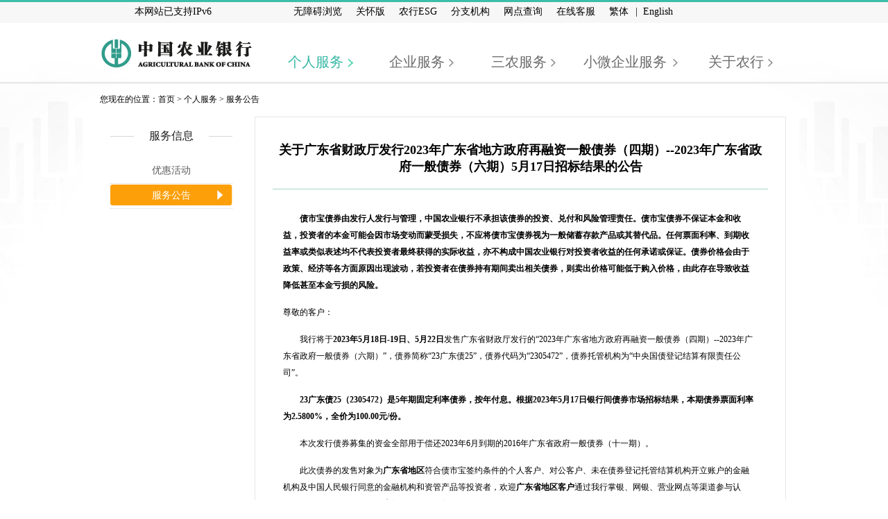

--- FILE ---
content_type: text/html
request_url: https://www.abchina.com.cn/cn/PersonalServices/SvcBulletin/202305/t20230518_2270400.htm
body_size: 71541
content:
<!DOCTYPE html PUBLIC "-//W3C//DTD XHTML 1.0 Transitional//EN" "http://www.w3.org/TR/xhtml1/DTD/xhtml1-transitional.dtd">
<html xmlns="http://www.w3.org/1999/xhtml">
<head>

    <meta http-equiv="Content-Type" content="text/html; charset=UTF-8">
    <meta http-equiv="X-UA-Compatible" content="IE=edge">
    <meta name="viewport" content="width=device-width, initial-scale=1, maximum-scale=1">
    <meta name="Keywords" content=""/>
    <meta name="Description" content=""/>
    <meta name="WT.cg_abc" content="" />
    <title>关于广东省财政厅发行2023年广东省地方政府再融资一般债券（四期）--2023年广东省政府一般债券（六期）5月17日招标结果的公告_中国农业银行</title>
<!-- 公共内容css -->
    <link id="jsimages" rel="stylesheet" type="text/css" href="../../../images/common_ue2.css">
    <link href="../../../images/pc_elecBank_y.css" id="css" rel="stylesheet" type="text/css" />
    <link id="head" href="../../../images/h_pc_y.css" rel="stylesheet" type="text/css" /> 
    <link rel="stylesheet" href="../../../images/public_top_footer20221219.css" />
    <!-- <link rel="stylesheet" href="../../../images/xl_public20221220.css" /> -->
	<link id="pubCss" rel="stylesheet" href="" />
	  <style>
	  	@media only screen and (max-width: 740px){
	  		.big_box,.header_phone,.phone_copy,.pad_nav,.h_nav_wrap{display: none;}
	  	}
	  </style>
    	
    <!-- 调用空的css -->
    <!--[if IE 6]>
    <link href="../../../images/pc_elecBank_y.css" rel="stylesheet" type="text/css" />
    <![endif]-->
    <!-- 调用空的css -->
    <script src="../../../images/jquery-1.7.1.js" type="text/javascript"></script>
    <script type="text/javascript" src="../../../images/main.js"></script>
    <script LANGUAGE="JavaScript">
        var abcScreenType = "pc";
        $(function(){
            var width = document.getElementsByTagName('body')[0].offsetWidth;
            var $_attrs = $("#jsimages").attr("href");
             $_attrs =$_attrs.substring(0,($_attrs.lastIndexOf("/")+1))
            if (width <= 730) {//1024及以下分辨率
                $("#css").attr("href", $_attrs+"mobile_elecBank_y.css");
                  abcScreenType ="phone";
            } else {
                  if( width>740 && width<=980 ){
                    $("#head").attr("href", $_attrs+"h_pad_y.css");
                     abcScreenType ="pad";
                  }else{
                    $("#head").attr("href", $_attrs+"h_pc_y.css"); 
                     abcScreenType ="pc";
                  }

               /* $("#css").attr("href", $_attrs+"pc_elecBank_y.css");*/
            }
        });


    </script>

    <!--[if IE 6]>
    <script type="text/javascript" src="../../../images/DD_belatedPNG_0.0.8a-min.js"></script>
    <script type="text/javascript">
        $(function(){
            DD_belatedPNG.fix('img');
        })
    </script>
    <![endif]-->
<script type="text/javascript" src="../../../images/6676.js"></script>
</head>
<body>

<div class="old_box_cont">    
	   <div class="old_top">
			<div class="old_logo"><img src="../../../images/old20221214-7.png" /></div>
			<ul class="old_top_right">
				<li class="old_top_gh"><span><img src="../../../images/old20221214-9.png" /></span>关怀版</li>
				<li class="old_top_gh_close" style="display: none;"><span><img src="../../../images/old20221214-9.png" /></span>关闭关怀版</li>
				<li class="old_top_pc"><span><img src="../../../images/old20221214-8.png" /></span>电脑版</li>
			</ul>
		</div>
<!--------------头部信息------->
 <link type="text/css" rel="stylesheet" href="../../../images/xwjr20191128.css" /> 

<!--------------头部信息------->
<div class="main_pad_menu_bg" style="display:none; height: 895px;top:0px;"></div>
<!--展开样式-->
<div class="pad_nav" style="display: none;"  id="pad_nav">
    <!------first_menu_active 为选中 --disN为隐藏------>
    <div class="first_menu">
        <p><span></span><a href="../../" target="_blank">个人服务</a></p>
        <div class="second_menu_wrap disN">
				<div class="second_menu">
                    <P><span></span><a href="https://ewealth.abchina.com.cn/default.htm">投资理财</a></P>
                    <div class="third_menu_wrap disN">    
                            <div class="third_menu"><P><a target="_blank" href="https://ewealth.abchina.com.cn/fs/">银行理财</a></P></div>
							<div class="third_menu"><P><a target="_blank" href="https://ewealth.abchina.com.cn/fund/">基金</a></P></div>
							<div class="third_menu"><P><a target="_blank" href="https://ewealth.abchina.com.cn/gold/">贵金属</a></P></div>
							<div class="third_menu"><P><a target="_blank" href="https://ewealth.abchina.com.cn/Insurance/">保险</a></P></div>
							<div class="third_menu"><P><a target="_blank" href="https://ewealth.abchina.com.cn/ForeignExchange/">外汇</a></P></div>
							<div class="third_menu"><P><a target="_blank" href="https://ewealth.abchina.com.cn/Bond/">债券</a></P></div>
							<div class="third_menu"><P><a target="_blank" href="https://ewealth.abchina.com.cn/nyhl/">农银汇理</a></P></div>
							<div class="third_menu"><P><a target="_blank" href="/cn/FinancialService/nyrs/">农银人寿</a></P></div>
                    </div>
                </div>
				<div class="second_menu">
                    <P><span></span><a target="_blank" href="../../../CreditCard/">信用卡</a></P>
					  <div class="third_menu_wrap disN"> 
                        					
							<div class="third_menu"><P>
							   <a target="_blank" id="menuscactive_10148"  href="../../../CreditCard/ApplyCard/">我要办卡</a></P>
							</div>
											
							<div class="third_menu"><P>
							   <a target="_blank" id="menuscactive_10156"  href="../../../CreditCard/Special0ffers/">刷卡优惠</a></P>
							</div>
											
							<div class="third_menu"><P>
							   <a target="_blank" id="menuscactive_10186"  href="../../../CreditCard/WealthManagement/">分期理财</a></P>
							</div>
											
							<div class="third_menu"><P>
							   <a target="_blank" id="menuscactive_10191"  href="../../../CreditCard/Gift/">积分换礼</a></P>
							</div>
											
							<div class="third_menu"><P>
							   <a target="_blank" id="menuscactive_10203"  href="../../../CreditCard/CardServices/">持卡服务</a></P>
							</div>
											
							<div class="third_menu"><P>
							   <a target="_blank" id="menuscactive_10218"  href="../../../CreditCard/HelpCard/">客户帮助</a></P>
							</div>
											
							<div class="third_menu"><P>
							   <a target="_blank" id="menuscactive_10226"  href="../../../CreditCard/AboutUs/">关于我们</a></P>
							</div>
						
                    </div>
                </div>
				<div class="second_menu">
                    <P><span></span><a target="_blank" href="../../../EBanking/Personal/">个人电子银行</a></P>
                    <div class="third_menu_wrap disN"> 
					        <div class="third_menu"><P><a target="_blank" href="../../../EBanking/Personal/Bulletin/Promotion/">优惠活动</a></P></div>
					        <div class="third_menu"><P><a target="_blank" href="../../../EBanking/Personal/Bulletin/ServiceNotice/">服务公告</a></P></div>
                        					
							<div class="third_menu"><P>
							   <a target="_blank" id="menuscactive_10369"  href="../../../EBanking/Personal/Servicesandfunctions/">服务与功能</a></P>
							</div>
											
							<div class="third_menu"><P>
							   <a target="_blank" id="menuscactive_10461"  href="../../../EBanking/Personal/Personalonlinebanking/">个人网上银行</a></P>
							</div>
											
							<div class="third_menu"><P>
							   <a target="_blank" id="menuscactive_10467"  href="../../../EBanking/Personal/Pocketbanking/">掌上银行</a></P>
							</div>
											
							<div class="third_menu"><P>
							   <a target="_blank" id="menuscactive_10473"  href="../../../EBanking/Personal/Telephonebanking/">电话银行</a></P>
							</div>
											
							<div class="third_menu"><P>
							   <a target="_blank" id="menuscactive_10479"  href="../../../EBanking/Personal/Self_servicebanking/">自助银行</a></P>
							</div>
											
							<div class="third_menu"><P>
							   <a target="_blank" id="menuscactive_10485"  href="../../../EBanking/Personal/Safety/">安全专区</a></P>
							</div>
						
                    </div>
                </div>
                <div class="second_menu">
                    <P><span></span><a target="_blank" href="/cn/epayment/Product/">网络支付</a></P>
                    <div class="third_menu_wrap disN"> 
					        <div class="third_menu"><P><a target="_blank" href="/cn/epayment/Product/Payment/Consumer/ymzf/">支付产品</a></P></div>
					        <div class="third_menu"><P><a target="_blank" href="/cn/epayment/Product/Settlement/Basic/rzfw/">结算产品</a></P></div>

                    </div>
                </div>
           
                <div class="second_menu">
                    <P>
                      <a target="_blank" id="menuscactive_7084"  href="../../Deposit/">存款</a>
                    </P>
                </div>
           
                <div class="second_menu">
                    <P>
                      <a target="_blank" id="menuscactive_7090"  href="../../Loans/">贷款</a>
                    </P>
                </div>
           
                <div class="second_menu">
                    <P>
                      <a target="_blank" id="menuscactive_7100"  href="../../DebitCard/">借记卡</a>
                    </P>
                </div>
           
                <div class="second_menu">
                    <P>
                      <a target="_blank" id="menuscactive_7113"  href="../../Forex/">外汇</a>
                    </P>
                </div>
           
                <div class="second_menu">
                    <P>
                      <a target="_blank" id="menuscactive_7117"  href="../../Payment/">支付结算</a>
                    </P>
                </div>
           
                <div class="second_menu">
                    <P>
                      <a target="_blank" id="menuscactive_7120"  href="../../lxjrfw/">留学金融</a>
                    </P>
                </div>
           
                <div class="second_menu">
                    <P>
                      <a target="_blank" id="menuscactive_7128"  href="../../VIPService/">贵宾服务</a>
                    </P>
                </div>
	      <!-- <div class="second_menu">
                    <P><span></span><a target="_blank" href="../../PrivateBanking/">私人银行</a></P>
                    <div class="third_menu_wrap disN">
                        					
							<div class="third_menu"><P>
							   <a target="_blank" id="menuscactive_7137"  href="../../PrivateBanking/aboutus/">关于我们</a></P>
							</div>
											
							<div class="third_menu"><P>
							   <a target="_blank" id="menuscactive_7138"  href="../../PrivateBanking/personalservice/">专属服务</a></P>
							</div>
											
							<div class="third_menu"><P>
							   <a target="_blank" id="menuscactive_7142"  href="../../PrivateBanking/exclusivecourtesy/">专享礼遇</a></P>
							</div>
											
							<div class="third_menu"><P>
							   <a target="_blank" id="menuscactive_7148"  href="../../PrivateBanking/recentnews/">最新动态</a></P>
							</div>
											
							<div class="third_menu"><P>
							   <a target="_blank" id="menuscactive_7149"  href="../../PrivateBanking/treasureview/">财富视点</a></P>
							</div>
											
							<div class="third_menu"><P>
							   <a target="_blank" id="menuscactive_7150"  href="../../PrivateBanking/productnotice/">产品公告</a></P>
							</div>
						
                    </div>
                </div> -->
        </div>
    </div>

    <div class="first_menu">
        <p><a target="_blank" href="../../../businesses/">企业服务</a></p>   
    </div>
	
    <div class="first_menu">
        <p><a target="_blank" href="../../../RuralSvc/">三农服务</a></p> 
    </div>
    <div class="first_menu">
        <p><a href="https://phjr.abchina.com.cn/phjr-open/PuhuiEZPC/index.html#/index" target="_blank">小微企业服务</a></p>
    </div>

    <div class="first_menu">
        <p><span></span><a target="_blank" href="../../../AboutABC/">关于农行</a></p>
		<div class="second_menu_wrap disN">
			<div class="second_menu">
				<P><span></span><a href="../../../AboutABC/nhfm/">农行风貌</a></P>
					<div class="third_menu_wrap disN">   
												
								<div class="third_menu"><P>
								   <a target="_blank" id="menuscactive_10982"  href="../../../AboutABC/nhfm/nhjj/">农行简介</a></P>
								</div>
												
								<div class="third_menu"><P>
								   <a target="_blank" id="menuscactive_10983"  href="../../../AboutABC/nhfm/qywhhxln/">企业文化核心理念</a></P>
								</div>
												
								<div class="third_menu"><P>
								   <a target="_blank" id="menuscactive_10984"  href="../../../AboutABC/nhfm/nhlch/">农行历程</a></P>
								</div>
												
								<div class="third_menu"><P>
								   <a target="_blank" id="menuscactive_10985"  href="../../../AboutABC/nhfm/ppcs/">品牌展示</a></P>
								</div>
												
								<div class="third_menu"><P>
								   <a target="_blank" id="menuscactive_9165"  href="../../../AboutABC/nhfm/annual_awards/">年度奖项</a></P>
								</div>
												
								<div class="third_menu"><P>
								   <a target="_blank" id="menuscactive_10988"  href="../../../AboutABC/nhfm/tupian/">图片</a></P>
								</div>
							
					</div>
			</div>
			
			<div class="second_menu">
				<P><span></span><a href="../../../AboutABC/CSR/">企业社会责任</a></P>
					<div class="third_menu_wrap disN">   
												
								<div class="third_menu"><P>
								   <a target="_blank" id="menuscactive_8542"  href="../../../AboutABC/CSR/CSRReport/">社会责任报告</a></P>
								</div>
												
								<div class="third_menu"><P>
								   <a target="_blank" id="menuscactive_8540"  href="../../../AboutABC/CSR/SRPractice/">ESG动态</a></P>
								</div>
												
								<div class="third_menu"><P>
								   <a target="_blank" id="menuscactive_17669"  href="../../../AboutABC/CSR/corporate_governance/">公司治理</a></P>
								</div>
							
					</div>
			</div>
			
			<div class="second_menu">
				<P><span></span><a href="../../../AboutABC/investor_relations/">投资者关系</a></P>
					<div class="third_menu_wrap disN">				
						<div class="third_menu"><P><a target="_blank" href="../../../AboutABC/investor_relations/corporate_governance/">公司治理</a></P></div>
						<div class="third_menu"><P><a target="_blank" href="../../../AboutABC/investor_relations/announcements/">公司公告</a></P></div>
						<div class="third_menu"><P><a target="_blank" href="../../../AboutABC/investor_relations/investment-value/">投资价值</a></P></div>
						<div class="third_menu"><P><a target="_blank" href="../../../AboutABC/investor_relations/report/">业绩报告</a></P></div>
						
						<div class="third_menu"><P><a target="_blank" href="../../../AboutABC/investor_relations/GreenBond/">绿色债券</a></P></div>
					</div>
			</div>
			<div class="second_menu">
				<P><a href="../../../AboutABC/nonghzx/">农行资讯</a></P>
			</div>
			<div class="second_menu">
				<P><a title="人才招聘，根据业务办理特点，为了使您获得更好的无障碍体验，请在家人陪伴下完成操作，按enter键继续使用该功能，或按tab键跳过。" href="https://career.abchina.com.cn">人才招聘</a></P>
			</div>
			<div class="second_menu">
				<P><a href="../../../AboutABC/ContactUs/">联系我们</a></P>
			</div>
		</div>
    </div>

</div>

<!--展开样式-->
<div class="h_header_pc pc">
    <div class=" h_header_con">

        <div class="h_header_right">
            <div class="h_logo_enter fl">
            </div>
            <div class="h_search01 fr h_mr10">
<form action="https://query.abchina.com.cn/search/cn.jsp" method="post" target="_self" id="searchForm">
                <input name="keyword" type="text" value="我要看....." class="h_search_text fl" />
                <input name="SearchBtn" type="button" class="h_search_button fr" onclick="searchForm.submit();" />
</form>
            </div>

            <ul class="h_header_top_1 fr mr4" style="font-size: 14px;">                
                <li class="h_top_right_R20"></li>
                <li class="h_top_right_R20" style="margin-right: 98px;">本网站已支持IPv6</li>
                <li class="h_header_top_1_active h_top_right_R20" ><a id="toolbarSwitch" href="javascript:">无障碍浏览</a></li>
                <li class="h_header_top_1_active h_top_right_R20" ><a class="pcOlder">关怀版</a></li>
                <li class="h_header_top_1_active h_top_right_R20"><a target="_blank" href="/cn/AboutABC/CSR/">农行ESG</a></li>
                <li class="h_header_top_1_active h_top_right_R20"><a target="_blank" href="../../../AboutABC/nonghzx/fzjg/">分支机构</a></li>
                <li class="h_top_right_R20"><a title="网点查询，根据业务办理特点，为了使您获得更好的无障碍体验，请在家人陪伴下完成操作，按enter键继续使用该功能，或按tab键跳过。" target="_blank" href="https://app.abchina.com.cn/branch/">网点查询</a></li>
                <li class="h_top_right_R20"><a title="在线客服，根据业务办理特点，为了使您获得更好的无障碍体验，请在家人陪伴下完成操作，按enter键继续使用该功能，或按tab键跳过。" target="_blank" href="https://ewealth.abchina.com.cn/tfpc/CustomerService/onlineService">在线客服</a></li>
                <li class="h_top_right_L12R10"><a href="/zt/default.htm" id="tc">繁体</a></li>
                <li>|</li>
                <li class="h_top_right_L8"><a title="English，根据业务办理特点，为了使您获得更好的无障碍体验，请在家人陪伴下完成操作，按enter键继续使用该功能，或按tab键跳过。" href="/en/">English</a></li>
            </ul>
            
            <ul class="h_header_top_1 fr mr4" id="index_top_bar" style="display:none;">
                <li class="h_top_right_R20"></li>
                <li class="h_header_top_1_active h_top_right_R20"><a target="_blank" href="../../../AboutABC/nonghzx/fzjg/">分支机构</a></li>
                <li class="h_top_right_R20"><a title="网点查询，根据业务办理特点，为了使您获得更好的无障碍体验，请在家人陪伴下完成操作，按enter键继续使用该功能，或按tab键跳过。" target="_blank" href="https://app.abchina.com.cn/branch/">网点查询</a></li>
                <li class="h_top_right_R20"><a target="_blank" href="https://ewealth.abchina.com.cn/tfpc/CustomerService/onlineService">在線客服</a></li>
                <li class="h_top_right_L12R10"><a href="/cn/default.htm" id="tc">简体</a></li>
                <li>|</li>
                <li class="h_top_right_L8"><a title="English，根据业务办理特点，为了使您获得更好的无障碍体验，请在家人陪伴下完成操作，按enter键继续使用该功能，或按tab键跳过。" href="/en/">English</a></li>
            </ul>    
        </div>
    </div>
</div>
<!-------------------手机端---------------->
<!----------------导航--------------->

<div class="cf h_nav_wrap pc">
    <div class="h_nav h_hover_nav">
        <div class="h_logo fl">
            <a href="/cn/"><img src="../../../images/logo_ue2.png" /></a>
        </div>
        <ul class="fr">
            <!-- nav_lastLi hover_active active -->
            <Li id="importmenu_7048" class=""><a href="../../" >个人服务</a></Li>
            <Li id="importmenu_7172"  class=""><a href="../../../businesses/">企业服务</a></Li>
            <Li id="importmenu_7151"  class=""><a href="../../../RuralSvc/">三农服务</a></Li>
            <Li id="importmenu_7289"  class="h_li_big"><a href="https://phjr.abchina.com.cn/phjr-open/PuhuiEZPC/index.html#/index" target="_blank">小微企业服务</a></Li>
            <Li id="importmenu_7579" class=""><a href="../../../AboutABC/">关于农行</a></Li>
        </ul>
    </div>
</div>
<!-- 手机端提示信息 start-->
<div class="alertInfo disN">
  Oops! 您现在看到的是农行网站手机版，全屏展开，
PC版更舒适哦！<i class="closeBtn" id="closeBtnM"></i>
</div>
<!-- 手机端提示信息 end -->
<!-----------------end 导航-------------->
<div class="header_phone">
    <div class="header_left" id="header_leftGo" onclick="history.go(-1)" style="cursor:pointer;">&nbsp;</div>
    <div class="header_left header_logo"><a style="width:142px; height:31px;" href="/cn/">&nbsp;</a></div>
    <div class="header_serch"><a style="width:19px; height:19px;" href="javascript:document.getElementById('toolbarSwitch').click()">&nbsp;</a></div>
    <div class="nav_2 ">
        &nbsp;
    </div>
</div>

<!--------------end 头部信息------->
        <!--个人服务------->
        <div class="h_nav_second h_nav_second00 disN cf">
            <div class="h_nav_second_content h_nav_second_content00">
                <div class="h_banner_fd_right fl">
                    <div class="h_banner_fd_rightC">
                        <div class="h_banner_fd_rightCItem h_banner_fd_rightCItem0">

                            <div class="h_banner_fd_rightTC h_banner_fd_rightTC00 fl">

                                <div class="cf h_banner_fd_rightUl">
                                    <ul>
                                        <li>
                                            <i class="h_banner_fd_right_icon0 h_banner_fd_right_icon0_x0"></i><span><a href="https://ewealth.abchina.com.cn/default.htm" target="_blank">投资理财</a></span>
                                            <p class="h_banner_fd_rightUl_p">
                                                <a href="https://ewealth.abchina.com.cn/fs/" target="_blank">理财</a>
                                                <a href="https://ewealth.abchina.com.cn/fund/" target="_blank">基金</a>
                                            </p>
                                        </li>
                                        <li>
                                            <i class="h_banner_fd_right_icon0 h_banner_fd_right_icon0_x1"></i><span><a href="../../../CreditCard/" target="_blank">信用卡</a></span>
                                            <p class="h_banner_fd_rightUl_p">
                                                <a target="_blank" href="../../../CreditCard/ApplyCard/">我要办卡</a>
                                                <a target="_blank" href="../../../CreditCard/Special0ffers/">刷卡优惠</a>
                                            </p>
                                        </li>
                                        <li class="lwMax">
                                            <i class="h_banner_fd_right_icon0 h_banner_fd_right_icon0_x2"></i><span class="wMax"><a href="../../../EBanking/Personal/" target="_blank">个人电子银行</a></span>
                                            <p class="h_banner_fd_rightUl_p">
                                                <a target="_blank" href="../../../EBanking/Personal/Personalonlinebanking/">网上银行</a>
                                                <a target="_blank" href="../../../EBanking/Personal/Pocketbanking/">掌上银行</a>
                                            </p>
                                        </li>
                                        <li style="height: 94px;">
                                            <i class="h_banner_fd_right_icon0 h_banner_fd_right_icon0_x3"></i><span><a href="/cn/epayment/Product/" target="_blank">网络支付</a></span>
                                            <p class="h_banner_fd_rightUl_p">
                                                 <a href="/cn/epayment/Product/Payment/Consumer/ymzf/" target="_blank">支付产品</a>
                                                <a href="/cn/epayment/Product/Settlement/Basic/rzfw/" target="_blank">结算产品</a 
                                            </p>
                                        </li>

                                    </ul>

                                </div>

                            </div>
                        </div>
                        <div class="cf h_banner_fd_rightCItem h_banner_fd_rightCItemN h_banner_fd_rightCItem2">
                            <div class="h_banner_fd_rightTC h_banner_fd_rightTC0 fl">
                                <div class="cf h_banner_fd_rightUl">
                                    <ul>
                                        <li><i class="h_banner_fd_right_icon0 h_banner_fd_right_icon0_x4"></i><span><a href="../../Deposit/" target="_blank" title="存款">存款</a></span></li>
                                        <li><i class="h_banner_fd_right_icon0 h_banner_fd_right_icon0_x5"></i><span><a href="../../DebitCard/" target="_blank">借记卡</a></span></li>
                                        <li><i class="h_banner_fd_right_icon0 h_banner_fd_right_icon0_x6"></i><span><a href="../../VIPService/" target="_blank">贵宾服务</a></span></li>
                                        <li><i class="h_banner_fd_right_icon0 h_banner_fd_right_icon0_x7"></i><span><a href="../../Loans/" target="_blank">贷款</a></span></li>
                                        <li><i class="h_banner_fd_right_icon0 h_banner_fd_right_icon0_x8"></i><span><a href="../../Payment/" target="_blank">支付结算</a></span></li>
                                        <!-- <li><i class="h_banner_fd_right_icon0 h_banner_fd_right_icon0_x9"></i><span><a href="../../PrivateBanking/" target="_blank">私人银行</a></span></li>
                                        <li class="h_borderB0"><i class="h_banner_fd_right_icon0 h_banner_fd_right_icon0_x10"></i><span><a href="../../Forex/" target="_blank">外汇</a></span></li>
                                        <li class="h_borderB0"><i class="h_banner_fd_right_icon0 h_banner_fd_right_icon0_x11"></i><span><a href="../../lxjrfw/" target="_blank">留学金融</a></span></li> -->

<li><i class="h_banner_fd_right_icon0 h_banner_fd_right_icon0_x10"></i><span><a href="../../Forex/" target="_blank">外汇</a></span></li>
<li class="h_borderB0"><i class="h_banner_fd_right_icon0 h_banner_fd_right_icon0_x11"></i><span><a href="../../lxjrfw/" target="_blank">留学金融</a></span></li>
<style>
.h_banner_fd_right_icon0_x21 {
    background-position: -114px -114px !important;
}
</style>
<li class="h_borderB0"><i class="h_banner_fd_right_icon0 h_banner_fd_right_icon0_x21"></i><span style="padding-top: 4px;"><a href="../../zcxy221101/" target="_blank">章程协议</a></span></li>
                                       
                                    </ul>
                                </div>
                            </div>
                            <div class="h_banner_fd_rightT fl">
                                <p>
                                    
                                       <a href=""#" style="cursor:default" target="_self"" target="_blank">
                                            <img src="../../../advis/grfw_gggl/grfcgg/201512/P020210805452960402379.jpg" alt="慈善公益" />
                                       </a>
                                    
                                </p>
                            </div>
                        </div>
                    </div>
                </div>
            </div>
        </div>

                       <!--企业服务------->
        <div class="h_nav_second h_nav_second_content01 disN">
            <div class="h_nav_second_content">
                <div class="h_banner_fd_right fl" >
                    <div class="h_banner_fd_rightC"  >
                        <div class="h_banner_fd_rightCItem h_banner_fd_rightCItem0">

                            <div class="h_banner_fd_rightTC fl">

                                <div class="cf h_banner_fd_rightUl h_banner_fd_rightUl_Top">
                                    <ul>
                                        <li>
                                            <i class="h_banner_fd_right_icon1 h_banner_fd_right_icon1_x0"></i><span>基本服务</span>
                                            	
                                            <p class="h_banner_fd_rightUl_p h_xly">
                                                <a href=" ../../../businesses/deposit/ " target="_blank"> 存款服务</a>
                                                <a href="../../../businesses/payment/"  target="_blank"> 支付结算</a> 
                                                <a href=" ../../../businesses/transactions/" target="_blank"> 交易业务</a>
                                                <a href="../../../businesses/card/" target="_blank"> 银行卡</a>
		                           </p>  
                                        </li>
                                         <li class="lwMax">
                                            <i class="h_banner_fd_right_icon3 h_banner_fd_right_icon3_x13"></i><span> <a href="../../../EBanking/Corporateebanking/" target="_blank">企业电子银行</a> </span>
                                            <p class="h_banner_fd_rightUl_p">
                                                <a  href="../../../EBanking/Corporateebanking/Servicesandfunctions/" target="_blank">服务与功能</a>
                                                <a href="../../../EBanking/Corporateebanking/Messageservice/" target="_blank"> 消息服务</a>
                                                <a href="../../../EBanking/Corporateebanking/Security/" target="_blank">安全专区</a>
                                                <a href="../../../EBanking/Corporateebanking/ZhiFuTong/" target="_blank">  智付通</a>
                                            </p>
                                        </li>
                                        <li>
                                            <i class="h_banner_fd_right_icon1 h_banner_fd_right_icon1_x1"></i><span> <a href=" ../../../businesses/custodian/" target="_blank">托管业务</a></span>
                                            <p class="h_banner_fd_rightUl_p">
                                                <a href="../../../businesses/custodian/bizIntroduction/" target="_blank">业务综述</a>
                                                <a href="../../../businesses/custodian/products/" target="_blank">托管产品</a>
                                                <a href="../../../businesses/custodian/News/" target="_blank">业务动态</a>
                                                <a href="../../../businesses/custodian/announcement/" target="_blank">信息披露</a>
                                                
                                             
                                            </p>
                                        </li>
                                        <li>
                                            <i class="h_banner_fd_right_icon1 h_banner_fd_right_icon1_x2"></i><span> <a href="../../../businesses/FinancialMarket/">金融市场</a></span>
                                            <p class="h_banner_fd_rightUl_p">
                                                  <a  href="../../../businesses/FinancialMarket/FMIntroduction/" target="_blank">业务简介</a>
                                                  <a href="/cn/businesses/FinancialMarket/FBIntroduction/" target="_blank">货币市场业务</a>
                                                  <a href="/cn/businesses/FinancialMarket/FBIntroduction/" target="_blank">贵金属业务</a>
                                                  <a href="../../../businesses/FinancialMarket/jrscrb/" target="_blank">金融市场日报</a>
                                            </p>
                                        </li>
                                       

                                    </ul>
                                </div>

                            </div>
                        </div>
                        <div class="cf h_banner_fd_rightCItem h_banner_fd_rightCItemN">

                            <div class="h_banner_fd_rightTC h_banner_fd_rightTC0 fl">
                                <div class="cf h_banner_fd_rightUl">
                                     <ul>
                                        <li><i  class="h_banner_fd_right_icon1 h_banner_fd_right_icon1_x4"></i><span><a href="https://www.abchina.com.cn/cn/sme/National/wjd/nssq/" target="_blank">纳税授权</a> </span></li> 
                                        <li class="lBig"><i class="h_banner_fd_right_icon1 h_banner_fd_right_icon1_x5"></i><span><a href="../../../businesses/cashmgmt/" target="_blank">现金管理</a> </span></li>
                                        <li><i class="h_banner_fd_right_icon1 h_banner_fd_right_icon1_x6"></i><span><a href="../../../businesses/investment/" target="_blank">投资理财</a>  </span></li>
                                        <li><i  class="h_banner_fd_right_icon1 h_banner_fd_right_icon1_x7"></i><span><a href="../../../businesses/investbanking/" target="_blank">投资银行</a> </span></li>
                                        <li class="lBig"><i class="h_banner_fd_right_icon1 h_banner_fd_right_icon1_x8"></i><span><a href="../../../businesses/bankingsector/" target="_blank">金融同业</a> </span></li>
                                        <li><i  class="h_banner_fd_right_icon1 h_banner_fd_right_icon1_x9"></i><span><a href="../../../businesses/DisposalOfAssets/" target="_blank">资产处置</a> </span></li>
                                        <li class="h_borderB0"><i  class="h_banner_fd_right_icon1 h_banner_fd_right_icon1_x10"></i><span><a href="../../../businesses/gjyw/" target="_blank">国际业务</a> </span></li>
                                        <li class="h_borderB0 lBig" ><i class="h_banner_fd_right_icon3 h_banner_fd_right_icon3_x14"></i><span><a  href="../../../businesses/pension/" target="_blank">养老金</a> </span></li>
                                        <li class="h_borderB0" ><i class="h_banner_fd_right_icon4 h_banner_fd_right_icon4_x14"></i><span><a  href="../../../businesses/others/" target="_blank">其他服务</a> </span></li>
                                    </ul> 
                               </div>
                            </div>
                            <div class="h_banner_fd_rightT fl">
                                <p>
                                    
                                      <a title="开放银行，根据业务办理特点，为了使您获得更好的无障碍体验，请在家人陪伴下完成操作，按enter键继续使用该功能，或按tab键跳过。" href="https://openbank.abchina.com.cn/Portal/" target="_blank">
                                           <img src="../../../advis/qyfw_gggl/qyfcgg/201710/P020210825365064308574.png" alt="开放银行" />
                                      </a>
                                    

                                </p>
                            </div>
                        </div>
                    </div>
                </div>
            </div>
        </div>


      <!--三农服务------->
        <div class="h_nav_second h_nav_second4 h_nav_second02 disN">
            <div class="h_nav_second_content h_nav_second_content4">
                <div class="h_banner_fd_right fl">
                    <div class="h_banner_fd_rightC h_banner_fd_rightC4">
                        <div class="cf h_banner_fd_rightCItem h_banner_fd_rightCItemN">
                            <div class="h_banner_fd_rightTC h_banner_fd_rightTC0 fl">
                                <div class="cf h_banner_fd_rightUl">
                                    <div class="h_banner_fd_rightCItem h_banner_fd_rightCItem0  h_banner_fd_rightCItem4">

                                        <div class="h_banner_fd_rightTC fl">

                                            <div class="cf h_banner_fd_rightUl">
                                                <ul>
                                                    <li>
                                                        <i class="h_banner_fd_right_icon3 h_banner_fd_right_icon3_x9"></i><span><a href="../../../RuralSvc/Individuals/hned/" target="_blank">三农产品</a></span>

                                                        <p class="h_banner_fd_rightUl_p" >
                                                             
			                                          <a href="../../../RuralSvc/Individuals/hned/" target="_blank"> 惠农e贷</a>
                                                            
                                                            
			                                          <a href="../../../RuralSvc/Individuals/MicroCredit/" target="_blank"> 农户小额贷款</a>
                                                            
                                                            
			                                          <a style="letter-spacing:0" href=" ../../../RuralSvc/Individuals/HuinongCard/ " target="_blank"> 金穗惠农卡</a>
                                                            
                                                            
			                                          <a style="letter-spacing:0" href=" ../../../RuralSvc/Individuals/countypersonalloan/ " target="_blank"> 农村个人生产经营贷款</a>
                                                            
                                                            
			                                          <a href=" ../../../RuralSvc/Businesses/Features/ " target="_blank"> 农村城镇化贷款</a>
                                                            
                                                            
			                                          <a href=" ../../../RuralSvc/Businesses/jjdk/ " target="_blank"> 季节性收购贷款</a>
                                                             
                                                        </p>
                                                    </li>
                                                   
                                                     <li style="width: 33.3% !important;padding-left: 62px;">
                                                        <i style="background-position: -326px -153px;" class="h_banner_fd_right_icon3 h_banner_fd_right_icon3_x101"></i><span><a href="https://vast.abchina.com/#/home" target="_blank">农行数字乡村平台</a></span>

                                                        <p class="h_banner_fd_rightUl_p" >
                                                             
			                                          <a href="https://vast.abchina.com/#/threeServiceSolution" target="_blank"> "三资"管理</a>
			                                          <a href="https://vast.abchina.com/#/cow" target="_blank"> 智慧畜牧</a>
			                                          <a href="https://vast.abchina.com/#/countryTrade" target="_blank"> 乡镇治理</a>
			                                          <a href="https://vast.abchina.com/#/net" target="_blank"> 客户贷款推荐</a>
			                                          <a href="#" style="cursor:default" target="_blank"></a>
			                                          <a href="#" style="cursor:default" target="_blank"></a>

                                                        </p>

                                                    </li>
                                                      <li style="width: 23.3% !important;">
                                                       <i style="background: none;" class="h_banner_fd_right_icon3 h_banner_fd_right_icon3_x9"></i><span><a href="#" style="cursor:default" target="_blank"></a></span>
                                                        <p class="h_banner_fd_rightUl_p" >
   			                                          <a href="#" style="cursor:default" target="_blank"></a>
			                                          <a href="#" style="cursor:default" target="_blank"></a> 
			                                          <a href="#" style="cursor:default" target="_blank"></a>
			                                          <a href="#" style="cursor:default" target="_blank"></a>
			                                          <a href="#" style="cursor:default" target="_blank"></a>
			                                          <a href="#" style="cursor:default" target="_blank"></a>

                                                        </p>

                                                    </li>        
                                                </ul>

                                            </div>

                                        </div>
                                    </div>

                                    <!-------------------------->
                                    <ul class="bottom">
                                        <li><i class="h_banner_fd_right_icon3 h_banner_fd_right_icon3_x10" >
                                                                
                                        </i><span><a href="../../../RuralSvc/Information/ncphq/">农产品行情</a></span></li>
                                        <li><i class="h_banner_fd_right_icon3 h_banner_fd_right_icon3_x11" ></i><span><a href="../../../RuralSvc/Information/News/">服务三农</a></span></li>
                                        <li><i class="h_banner_fd_right_icon3 h_banner_fd_right_icon3_x12" ></i><span><a href="../../../RuralSvc/Information/Policy/">惠农政策</a></span></li>

                                    </ul>
                                </div>
                            </div>
                            <div class="h_banner_fd_rightT fl">
                                <p  class="cf">
                                    
                                      <a href="/cn/EBanking/Safety/Securityknowledge/Securitycartoon/bhgrxxaqp/" target="_blank">
                                         <img src="../../../advis/sannong/snfcgg/201710/P020210804706609797763.jpg" alt="保护身、手、钥、钱远离欺诈信息" />
                                     </a>
                                                                     
                               </p>
                            </div>
                        </div>
                    </div>
                </div>
            </div>
        </div>  
  
		<!--小微企业服务------->
		<div class="h_nav_second h_nav_second4  h_nav_second03 disN">
			<div class="h_nav_second_content h_nav_second_content4">
				<div class="h_banner_fd_right fl">
					<div class="h_banner_fd_rightC banner_fd_rightC4">
						<div class="cf h_banner_fd_rightCItem h_banner_fd_rightCItemN">
							<div class="h_banner_fd_rightTC h_banner_fd_rightTC0 fl xwkh_TC">
								<div class="cf h_banner_fd_rightUl h_xly_xw">

									<ul class="xwkh_ul">

										<li style="border: none;margin-right: 0;overflow: hidden;border-bottom: 1px solid #e5e5e5;margin-left: 26px;">
											<div style="float: left;">
												<i class="h_banner_fd_right_icon3 h_banner_fd_right_icon3_x5"></i>
												<span><a href="https://phjr.abchina.com.cn/phjr-open/PuhuiEZPC/index.html#/smallGrantDetail?idPd=51010000000151753458" target="_blank">全国通用产品</a></span>
												<ul class="xwkh_nav">
													<li style="padding-left: 34px;width: 112px !important;border: none;text-align: left;margin-right: 145px;">
														<a href="https://phjr.abchina.com.cn/phjr-open/PuhuiEZPC/index.html#/smallGrantDetail?idPd=51019920200522153740&orgNo=99" target="_blank">微捷贷</a>
														<a href="https://phjr.abchina.com.cn/phjr-open/PuhuiEZPC/index.html#/smallGrantDetail?idPd=51029920200529144326&orgNo=99" target="_blank">快捷贷</a>
														<a href="https://phjr.abchina.com.cn/phjr-open/PuhuiEZPC/index.html#/smallGrantDetail?idPd=51030000000164735478&orgNo=99" target="_blank">链捷贷</a>
													</li>
													<li style="width: 70px !important;border: none;text-align: left;margin-right: 117px;">
														<a href="https://phjr.abchina.com.cn/phjr-open/PuhuiEZPC/index.html#/smallGrantDetail?idPd=51049920200529153758&orgNo=99" target="_blank">简式贷</a>
														<a href="https://phjr.abchina.com.cn/phjr-open/PuhuiEZPC/index.html#/smallGrantDetail?idPd=51049920200529154099&orgNo=99" target="_blank">科创贷</a>
														<a href="https://phjr.abchina.com.cn/phjr-open/PuhuiEZPC/index.html#/smallGrantDetail?idPd=51010000000151753458" target="_blank">账户e贷</a>
													</li>
													</ul>
											</div>
											<div style="float: left; width:200px;">
												<i class="h_banner_fd_right_icon3 h_banner_fd_right_icon3_x5" style="background: url(../../../images/xwqy20200423-1.png) no-repeat;background-position: 8px 6px !important;"></i>
												<span><a href="https://phjr.abchina.com.cn/phjr-open/PuhuiEZPC/index.html#/smallGrantDetail?idPd=52110000000091040331" target="_blank">分行特色产品</a></span>
													<ul class="xwkh_nav">
														<li style="width: 204px !important;border: none;text-align: left;padding-left: 35px;">
															<a href="https://phjr.abchina.com.cn/phjr-open/PuhuiEZPC/index.html#/smallGrantDetail?idPd=52160000000162758449&orgNo=19" target="_blank">小微网贷（浙江）</a>
															<a href="https://phjr.abchina.com.cn/phjr-open/PuhuiEZPC/index.html#/smallGrantDetail?idPd=52090000000155315993&orgNo=10" target="_blank">苏科贷（江苏）</a>
															<a href="https://phjr.abchina.com.cn/phjr-open/PuhuiEZPC/index.html#/smallGrantDetail?idPd=52010000000174628843&orgNo=15" target="_blank">微捷贷·退税e贷（山东）</a>
														</li>
													</ul>
												</div>
											
										</li>
										<li style="border: none;margin-right: 0;margin-left: 26px;overflow: hidden;">					
											<div class="xwkh_box">
												<div class="xwkh_cont borT">
													<i class="h_banner_fd_right_icon3 xwkh_icon1"></i>
													<span><a href="https://phjr.abchina.com.cn/phjr-open/PuhuiEZPC/index.html#/IwantLoan" target="_blank">我要贷款</a></span>
												</div>
												<div class="xwkh_cont borT">
													<i class="h_banner_fd_right_icon3 xwkh_icon2"></i>
													<span><a href="https://eapply.abchina.com.cn/entapply/" target="_blank">我要开户</a></span>
												</div>
												<div class="xwkh_cont borT mr0">
													<i class="h_banner_fd_right_icon3 xwkh_icon3"></i>
													<span><a href="https://phjr.abchina.com.cn/phjr-open/PuhuiEZPC/index.html#/sign" target="_blank">我要签约</a></span>
												</div>
												<div class="xwkh_cont">
													<i class="h_banner_fd_right_icon3 xwkh_icon4"></i>
													<span><a href="/cn/sme/National/wjd/nssq/" target="_blank">纳税授权</a></span>
												</div>
												<div class="xwkh_cont">
													<i class="h_banner_fd_right_icon3 xwkh_icon5"></i>
													<span><a href="/cn/businesses/#chanpingwufu" target="_blank">财富管理</a></span>
												</div>
												<div class="xwkh_cont mr0">
													<i class="h_banner_fd_right_icon3 xwkh_icon6"></i>
													<span><a href="/cn/businesses/#chanpingwufu" target="_blank">结算服务</a></span>
												</div>
											</div>
											<div class="xwkh_ul_pic">
                                                                                        
                                                                                        <a href="https://phjr.abchina.com.cn/phjr-open/PuhuiEZPC/index.html#/index" target="_blank">
                                                                                            <img src="../../../advis/xiaowei/xwfcgg/201710/P020210805366667382923.png" alt="普惠e站" />
                                                                                        </a>
                                                                                        
                                                                                        </div>
										</li>
										<!--<li class="h_borderB0" style="padding-top:8px"><i class="h_banner_fd_right_icon3 h_banner_fd_right_icon3_x8"></i>
											<span><a href="./Gmproducts/" target="_blank">企业通用产品</a></span>
										</li>-->

									</ul>
								</div>
							</div>
						</div>
					</div>
				</div>
			</div>
            </div>
        <!--关于农行------->
<!-- 20220207 -->
        <div class="h_nav_second h_nav_second4 disN h_nav_second04 cf" style="display: none;">
            <div class="h_nav_second_content h_nav_second_content4  h_nav_second_content5">
                <div class="h_banner_fd_right fl">
                    <div class="h_banner_fd_rightC h_banner_fd_rightC4">
                        <div class="cf h_banner_fd_rightCItem h_banner_fd_rightCItemN">
                            <div class="h_banner_fd_rightTC h_banner_fd_rightTC0 fl">
                                <div class="cf h_banner_fd_rightUl">
                                    <div class="h_banner_fd_rightCItem h_banner_fd_rightCItem0  h_banner_fd_rightCItem4">

                                        <div class="h_banner_fd_rightTC h_banner_fd_rightTC00 fl">

                                            <div class="cf h_banner_fd_rightUl">
                                                <ul>
                                                    <li>
                                                        <i class="h_banner_fd_right_icon4 h_banner_fd_right_icon4_x0"></i><span><a href="../../../AboutABC/nhfm/" target="_blank">农行风貌</a></span>

                                                        <p class="h_banner_fd_rightUl_p">
                                                            <a href="../../../AboutABC/nhfm/nhjj/" target="_blank">农行简介</a>
                                                            <a href="../../../AboutABC/nhfm/nhlch/" target="_blank">农行历程</a>
                                                            <a href="../../../AboutABC/nhfm/annual_awards/" target="_blank">年度奖项</a>
                                                        </p>
                                                    </li>

                                                    <li>
                                                        <i class="h_banner_fd_right_icon4 h_banner_fd_right_icon4_x1"></i><span><a href="../../../AboutABC/investor_relations/" target="_blank">投资者关系</a></span>
                                                        <p class="h_banner_fd_rightUl_p">
                                                            <a href="../../../AboutABC/investor_relations/announcements/" target="_blank">公司公告</a>
                                                            <a href="../../../AboutABC/investor_relations/corporate_governance/" target="_blank">公司治理</a>
                                                            <a href="../../../AboutABC/investor_relations/report/" target="_blank">业绩报告</a>
                                                        </p>
                                                    </li>
                                                    <li>
                                                        <i class="h_banner_fd_right_icon4 h_banner_fd_right_icon4_x2"></i><span><a href="../../../AboutABC/CSR/" target="_blank">农行ESG</a></span>
                                                        <p class="h_banner_fd_rightUl_p">
                                                            <a href="../../../AboutABC/CSR/CSRReport/" target="_blank">社会责任报告</a>
                                                            <a href="../../../AboutABC/CSR/SRPractice/" target="_blank">ESG动态</a>
                                                            <a href="../../../AboutABC/investor_relations/corporate_governance/" target="_blank">公司治理</a>
                                                        </p>
                                                    </li>
						  <li>
	                                         <i class="h_banner_fd_right_icon4 h_banner_fd_right_icon4_x3"></i><span><a href="../../../AboutABC/Green_finance/" target="_blank">绿色金融专题</a></span>
		                                      <p class="h_banner_fd_rightUl_p">
                                                            <a href="../../../AboutABC/Green_finance/GF_report/" target="_blank">绿色金融报告</a>
                                                            <a href="../../../AboutABC/Green_finance/GF_info/" target="_blank">绿色金融信息披露</a>
                                                            <a href="../../../AboutABC/Green_finance/GF_trends/" target="_blank">绿色金融动态</a>
			                             </p>
						 </li>


                                                </ul>

                                            </div>

                                        </div>
                                    </div>

                                    <!-------------------------->
                                    <div>
										<ul class="bottom">
										    <li><i class="h_banner_fd_right_icon4 h_banner_fd_right_icon4_x4"></i><span><a href="../../../AboutABC/nonghzx/" target="_blank">农行资讯</a></span></li>
										    <li><i class="h_banner_fd_right_icon4 h_banner_fd_right_icon4_x5"></i><span><a target="_blank" href="https://career.abchina.com.cn/build/index.html">人才招聘</a></span></span></li>
										    <li><i class="h_banner_fd_right_icon4 h_banner_fd_right_icon4_x6"></i><span><a target="_blank" href="../../../AboutABC/ContactUs/">联系我们</a></li>
										   
										</ul>
										<div class="h_banner_fd_rightT fl">
										    <p class="cf">
										         
                                                                                         <img src="../../../advis/gynh/snfwfcgg/201710/P020210805525157262925.jpg" alt="耕耘美丽中国" />
                                    
                                                                                          
										                                         
										   </p>
										</div>
									</div>
                                </div>
                            </div>
                            
                        </div>
                    </div>
                </div>
            </div>
        </div>
<!-- 20220207结束 -->

<script>

            //记录当前的index
            var li_active;
            $('.h_nav ul li').each(function (index) {
                var showLi = $('.h_nav_second').eq(index);
                $(this).hover(function () {
                    $(this).addClass('h_hover_active');
                    $(this).parents('.h_nav').addClass('h_hover_nav');
                    $(this).parents('.h_nav_wrap').addClass('h_nav_wrapNbg');
if($.browser.msie && $.browser.version == "6.0"){
 $(showLi).show();
}else{
$(showLi).slideDown('fast');
}
                    
                    li_active = index;
                    if(li_active==3){
             $(this).addClass('h_hover3_active');
                    }
                }, function () {
                    $(this).removeClass('h_hover_active');
                    $(this).parents('.h_nav').removeClass('h_hover_nav');
                    $(this).parents('.h_nav_wrap').addClass('h_nav_wrapNbg');
             if(li_active==3){
             $(this).removeClass('h_hover3_active');
             }
                    $(showLi).hide();
                });
            });
            $('.h_nav ul').mouseleave(function () {
                $('.h_nav_second').hide();
            });
            $('.h_nav_second_content').hover(function() {
                $('.h_nav ul li').eq(li_active).addClass('h_hover_active');
                $('.h_nav ul li').eq(li_active).parents('.h_nav').addClass('h_hover_nav');
                $(this).parents(".h_nav_second").show();
            }, function() {
                $('.h_nav ul li').eq(li_active).removeClass('h_hover_active');
                $('.h_nav ul li').eq(li_active).parents('.h_nav').removeClass('hover_nav');
                $(this).parents(".h_nav_second").hide();
            });

</script>
        <!--------------end 头部信息------->
<script>



 var menuid = 1;
 
 $(document).ready(function(){showMenu(menuid);});
 function showMenu(id) {  
      if(id==1){
         var importmenu =  "#importmenu_7048";
         $(importmenu).addClass("h_active");
      }
     if(id== 2){
          var importmenu =  "#importmenu_7172";
         $(importmenu).addClass("h_active");
     }

     if(id==3){
          var importmenu =  "#importmenu_7151";
         $(importmenu).addClass("h_active");
     }

     if(id==4){
          var importmenu =  "#importmenu_7289";
         $(importmenu).addClass("h_active");
     }

     if(id==5){
          var importmenu =  "#importmenu_7579";
         $(importmenu).addClass("h_active");
     }
}
$(function(){
   	var oSearchForm=document.getElementById('searchForm');
	var oSpan=oSearchForm.children[0];
	oSpan.onfocus=function(){
		this.value='';
	};
	oSpan.onblur=function(){
		if(this.value==''){
			this.value='我要看.....';
		}
	};

})	
</script>
<div class="bannerLine"></div>
<div class="big_box">
    <div class="cf cont_box">
    <div class="abc_bread" style="height:30px; line-height:30px;margin-top:6px; margin-bottom:10px;">您现在的位置：<a href="../../../" class="CurrChnlCls">首页</a>&nbsp;&gt;&nbsp;<a href="../../" class="CurrChnlCls">个人服务</a>&nbsp;&gt;&nbsp;<a href="../" class="CurrChnlCls">服务公告</a></div>
        <!---左右结构---->
        <div class="pic_details clearfix sn_main">
            <div class="pic_detailsWrap">

                <div class="details_left pc">
                     <div class="abc_tool_api ">
                         <p class="abc_tool_api_legend">
                             <fieldset>
                                 <legend>
                                        服务信息
                                 </legend>
                             </fieldset>
                         </p>
                     </div>
                      
                </div>

                <div class="details_left pc top1">
                    <div class="details_leftT">
                        <a id="menuFG_10744" href="../../ABCPromotion/">优惠活动</a>
                    </div>
                </div>

                <div class="details_left pc top2">
                    <div class="details_leftT">
                        <a id="menuFG_7049" href="../">服务公告</a>
                    </div>
                </div>

<!-- 手机端横条开始 --> <div class="strip "></div><!-- 横条结束 -->
                <div class="details_right">
                    <div class="details_rightWrap">
                        <!------内容-------->
                        <div class="details_rightWrapC">
                             <p class="details_rightWrapT pc">
                                  关于广东省财政厅发行2023年广东省地方政府再融资一般债券（四期）--2023年广东省政府一般债券（六期）5月17日招标结果的公告
                             </p>
                            
                              <div class=TRS_Editor><p><strong>　　债市宝债券由发行人发行与管理，中国农业银行不承担该债券的投资、兑付和风险管理责任。债市宝债券不保证本金和收益，投资者的本金可能会因市场变动而蒙受损失，不应将债市宝债券视为一般储蓄存款产品或其替代品。任何票面利率、到期收益率或类似表述均不代表投资者最终获得的实际收益，亦不构成中国农业银行对投资者收益的任何承诺或保证。债券价格会由于政策、经济等各方面原因出现波动，若投资者在债券持有期间卖出相关债券，则卖出价格可能低于购入价格，由此存在导致收益降低甚至本金亏损的风险。</strong></p>
<p>尊敬的客户：</p>
<p>　　我行将于<strong>2023年5月18日-19日、5月22日</strong>发售广东省财政厅发行的“2023年广东省地方政府再融资一般债券（四期）--2023年广东省政府一般债券（六期）”，债券简称“23广东债25”，债券代码为“2305472”，债券托管机构为“中央国债登记结算有限责任公司”。</p>
<p>　<strong>　23广东债25（2305472）是5年期固定利率债券，按年付息。根据2023年5月17日银行间债券市场招标结果，本期债券票面利率为2.5800%，全价为100.00元/份。</strong></p>
<p>　　本次发行债券募集的资金全部用于偿还2023年6月到期的2016年广东省政府一般债券（十一期）。</p>
<p>　　此次债券的发售对象为<strong>广东省地区</strong>符合债市宝签约条件的个人客户、对公客户、未在债券登记托管结算机构开立账户的金融机构及中国人民银行同意的金融机构和资管产品等投资者，欢迎<strong>广东省地区客户</strong>通过我行掌银、网银、营业网点等渠道参与认购，业务办理时间为工作日<strong>上午10：00至下午16:30</strong>，最低认购单位为一份（对应债券面值100元），认购份数按整数倍递增，不设认购上限，先购先得，售完即止！</p>
<p>　　具体办理流程请参见我行网银、掌银渠道产品介绍或咨询我行营业网点及95599热线。</p>
<p>　　为保护投资者权益，中央国债登记结算有限责任公司提供账务复核查询服务，投资者可于债券上市日起，拨打中央国债登记结算有限责任公司余额复核查询电话，根据语音提示输入债券托管账号，核对债券余额信息。</p>
<p>　　查询电话：400-666-5000</p>
<p align="right">　　中国农业银行股份有限公司</p>
<p align="right">　　二〇二三年五月十八日</p>
<p>　　附：<strong>票面利率</strong>是债券首次发行时公开招标确定的到期收益率，并据此计算该债券的票面利息。<strong>增发债券中标利率</strong>是在增发招标时根据当时市场收益率、投标需求、及增发债券剩余期限等因素确定的增发招标日到期收益率。</p>
<p>　　1、公式算法：</p>
<p align="center"><img style="border-left-width: 0px; border-right-width: 0px; border-bottom-width: 0px; border-top-width: 0px" alt="" src="./W020230518318638651637.png" OLDSRC="W020230518318638651637.png" /></p>
<p>　　（P为中标全价，y为持有到期收益率，I为票面利息，M为债券面值，N为剩余付息次数，为各次付息日至本次分销缴款日的存续年数）</p>
<p>　　2、简化算法：</p>
<p>　　持有到期收益率%=（债券面值+累计未付息票面利息-中标全价）/中标全价/剩余年数*100%</p>
<p>　<strong>　重要提示：因四舍五入及位数取舍等原因，可能导致实际计算结果存在一定偏差。简化算法仅为近似算法，一年期以上债券的计算结果可能存在较大偏差。计算所得收益率仅供客户参考，实际收益率以发行公告为准。</strong></p></div>
                           
                        </div>
                        
                        <!------内容-------->

                    </div>
                </div>
            </div>
        </div>
        <!---左右结构---->

        <!----------主体内容--------->
    </div>
<!-- 手机端横条开始 --> <div class="strip ">  </div><!-- 横条结束 -->
    <!--页脚-->
<div class="copy pc" id="footCopy">
        <div class="pc_copy" style="width: 925px;">
            <ul class="foot_ul cf" style="width: 709px;">
                <li><a href="../../../PublicPlate/documents/201512/t20151228_817036.htm" target="_blank">网站声明</a></li>
                <li class="phone_none">|</li>

                <li><a target="_blank" href="../../../PublicPlate/websitemap_new/">网站地图</a></li>
                <li class="phone_none">|</li>
                <li><a target="_blank" href="../../../AboutABC/ContactUs/" class="phone_none">联系我们</a></li>
                <li class="phone_none">|</li>
                <li><a target="_blank" href="../../../AboutABC/yszc/" class="phone_none">隐私政策</a></li>
                <li class="phone_none">|</li>
                <li><a target="_blank" href="../../../EBanking/Personal/Bulletin/Callcenter/">客服热线：<i class="i1">95599</i></a></li>
                <li class="fre_line">
                    <form>
                        <select class="foot_sel" id="FriendLink" onChange="ABC_jMenu_blank(this)" title="按alt+下方向展开并按enter键跳转外部网站">
                                <option>友情链接</option>
                               
		                  <option value='http://www.sina.com.cn/'>
			                 新浪网
		                  </option>
	                      
		                  <option value='http://www.sohu.com/'>
			                 搜狐网
		                  </option>
	                      
		                  <option value='http://www.qq.com/'>
			                 腾讯网
		                  </option>
	                      
		                  <option value='http://www.baidu.com/'>
			                 百度搜索
		                  </option>
	                      
		                  <option value='http://www.chinawealth.com.cn'>
			                 中国理财网
		                  </option>
	                      
		                  <option value='http://www.12371.cn'>
			                 共产党员网
		                  </option>
	                      
                        </select>
                   </form>
                </li>
            </ul>

            <div class="foot_bot" style="margin-left: 71px;">中国农业银行版权所有&nbsp;|&nbsp;<a target="_blank" href="https://beian.miit.gov.cn">京ICP备05049539号-1</a>&nbsp;|&nbsp;<a target="_blank" href="https://beian.miit.gov.cn">京ICP备05049539号-5</a></div>
	    <a href="http://white.anva.org.cn" target='_blank' class="foot_icon fr" style="left: -4px;">
		<img class="pc_hidden" src="../../../images/bmd0307.jpg" style="width: 127px; height: 32px;" alt="中国反网络病毒联盟白名单可信应用" />
		<img class="mobile_hidden" src="../../../images/bmd0307.jpg" style="width: 127px; height: 32px;" alt="中国反网络病毒联盟白名单可信应用" />
	   </a>
           <!-- <a href="#" target='_blank' class="foot_icon fr" style="left: -7px;">
                <img class="pc_hidden" src="../../../images/copy_right_icon_1.gif" alt="诚信网站标识" />
                <img class="mobile_hidden" src="../../../images/copy_pc_right_icon_y.gif" alt="诚信网站标识" />
            </a> -->

        </div>
    </div>
    <div class="cf phone_copy phone fr">
        <div class="cf pc_copy" style="height: 221px;">

            <div class="foot_atWrap">
                <p class="widthPer58 fl t_left" style="width:22%;">
                    分享至：
                 <!--BEGIN -->
                <div id="bdshare" class="bdshare_t bds_tools get-codes-bdshare">
                        <a class="bds_qzone"></a>
                        <a class="bds_tqq"></a>
                        <a class="bds_tsina"></a>
                </div>
                <script type="text/javascript" id="bdshare_js" data="type=tools&amp;uid=0"></script>
                <script type="text/javascript" id="bdshell_js"></script>
                <script type="text/javascript">
                        if(isMobile()){
                          document.getElementById("bdshell_js").src = "http://bdimg.share.baidu.com/static/js/shell_v2.js?cdnversion=" + Math.ceil(new Date()/3600000);
                        }
                </script>
                <!--END -->
                </p>
                <p class="widthPer42 fl t_right">
                    <a target="_blank" href="../../../EBanking/Personal/Bulletin/Callcenter/">客服热线：95599</a>
                </p>
            </div>
            <div class="foot_bot">中国农业银行版权所有&nbsp;&nbsp;<a target="_blank" href="https://beian.miit.gov.cn">京ICP备05049539号-1</a>&nbsp;&nbsp;<a target="_blank" href="https://beian.miit.gov.cn">京ICP备05049539号-5</a></div>
            <!-- <a target="_blank" href="#" class="foot_icon fr"><img src="../../../images/copy_pc_right_icon_y.gif" alt="诚信网站标识" /></a> -->
            <a target="_blank" href="http://white.anva.org.cn" class="foot_icon fr"><img alt="中国反网络病毒联盟白名单可信应用" src="../../../images/bmd0307.jpg" style="width: 127px; height: 32px;" /></a>
        </div>
    </div>

<SCRIPT id="dcs_tag_t" SRC="../../../images/dcs_tag_t.js" TYPE="text/javascript"></SCRIPT> 
<script>
    function ABC_jMenu_blank(selObj){
	var newhref= selObj.options[selObj.selectedIndex].value;
	selObj.selectedIndex=0;
	window.open(newhref);
    }
</script>
<script src="../../../images/init.js"></script>   
<script src="../../../images/route.js"></script>
    <!--页脚-->
</div>
<div class="old_ggfw">
	<div class="old_tel"><a href="#">客服热线：95599</a></div>
	<div class="old_cont_txt">
		中国农业银行版权所有&nbsp;&nbsp;<a href="https://beian.miit.gov.cn/#/Integrated/index">京ICP备05049539号-1</a>&nbsp;&nbsp;<a href="https://beian.miit.gov.cn/#/Integrated/index">京ICP备05049539号-5</a>
	</div>
	<ul class="old_foot_pic">
		<li class="old_foot_pic_one"><img src="../../../images/abc_slh220120.jpg" alt="适老化无障碍服务标识" /></li>
		<li class="old_foot_pic_two"><a href="https://white.anva.org.cn/"><img src="../../../images/bmd0307.jpg" alt="中国反网络病毒联盟白名单可信应用" /></a></li>
	</ul>
	<div class="old_cont_txt pb">
		本网站已支持IPv6
	</div>
</div>
</div>

</body>
<script>
var menuFG="#menuFG_7049";
$(menuFG).addClass("active");
$(menuFG).parent().parent().removeClass("pc");
</script>
<script type="text/javascript" src="../../../images/elderlyChange.js"></script>
<script type="text/javascript" src="../../../images/pc_elderlyChange.js"></script>
<script type="text/javascript" src="../../../images/xl_public_old20221219.js"></script>
<script type="text/javascript" src="../../../images/xl_out_old.js"></script>

</html>

--- FILE ---
content_type: text/css
request_url: https://www.abchina.com.cn/cn/images/common_ue2.css
body_size: 13765
content:
@charset "utf-8";
*{margin:0;padding:0;}
body{font-family:"Microsoft Yahei";background:#fff;color:#000;padding:0;margin:0; overflow: hidden}
html{ overflow-x: hidden}
body,div,ol,ul,li,p,a,dl,dt,dd,span,h1,h2,h3,h4,h5,h6,input,button,submit,strong,b,em,i,img{padding:0;margin:0; border: 0}
table{border-collapse:collapse;border-spacing:0;}
ul,ol,li{list-style:none;}
a{text-decoration:none;}
em,i{font-style:normal;}
img{border:0;}
input{outline:none;}
span,a{ display: inline-block}
i,a{display:inline-block}
a:focus,area{outline:none;}
.font9{ font-size: 9px;}
.font12{ font-size: 12px;}
.font20{ font-size: 20px;}
.font-white{ color: #fff}
.font-gray{ color: #8f8f8f}
.font_yellow{color:#ff8a00; font-weight: bold; line-height: 21px; margin-left: 18px; margin-right: 8px;}
.font-lightYellow{color: #f65800; font-family:'arial'; font-size: 18px;}
.font_green{color:#87b484; line-height: 21px;}
.font_lightGray{color:#a9a9a9; line-height: 21px;}
.font_black{color:#000;font-weight: bold;margin-left: 18px;margin-right: 8px;}
.font_lightBlack{color:#000;}
.font_red{ color: #ff0000}
.font_boldYellow{color:#fe0002; font-weight: bold; line-height: 21px; margin-left: 18px; margin-right: 8px;}
.fl{float:left;}
.fr{float:right;}
.border0{border:0px;}
.border_gray{ border:1px solid #ebebeb}
.mt2{margin-top:2px;}
.mt3{margin-top:3px;}
.mt7{margin-top:7px;}
.mt9{margin-top:9px;}
.mt19{margin-top:19px;}
.mt10{ margin-top: 10px;}
.mt12{ margin-top: 12px;}
.mt13{ margin-top: 13px;}
.mt15{ margin-top: 15px;}
.mt20{ margin-top: 20px;}
.mt23{ margin-top: 23px;}
.mt30{ margin-top: 30px;}
.mt34{ margin-top: 34px;}
.mt40{ margin-top: 40px;}
.mt52{ margin-top: 52px;}
.mt56{ margin-top: 56px;}
.mb10{ margin-bottom:10px;}
.mb14{ margin-bottom:14px;}
.mb17{ margin-bottom: 17px;}
.mb23{ margin-bottom: 23px;}
.ml4{ margin-left:4px;}
.ml7{ margin-left:7px;}
.ml12{ margin-left: 12px;}
.ml14{ margin-left: 14px;}
.ml19{ margin-left: 19px;}
.ml22{ margin-left: 22px;}
.ml23{ margin-left: 23px;}
.ml26{ margin-left: 26px;}
.mr3{ margin-right:3px;}
.mr4{ margin-right:4px;}
.mr5{ margin-right:5px;}
.mr6{ margin-right: 6px}
.mr7{ margin-right: 7px;}
.mr8{ margin-right: 8px;}
.mr10{ margin-right: 10px;}
.mr15{ margin-right:15px;}
.mr19{ margin-right: 19px;}
.mr25{ margin-right: 25px;}
.mrPer2{ margin-right: 2%}
.mr27{margin-right:27px;}
.ml_r_22{ margin: 0px 22px;}
.mlPer2d5{ margin-left: 2.5%;}
.paddingT5B5{ padding: 5px 0px;}
.paddingLP40RP40{ padding-left: 40%; padding-right: 40%;}
.paddingT14B14{ padding: 14px 0px;}
.paddingT34B34{ padding: 34px 0px;}
.marginT14B14{ margin: 14px 0px;}
.pl12{ padding-left: 12px;}
.widthPer1{width:1%;display: inline-block}
.widthPer3{width:3%;display: inline-block}
.widthPer2D1{width:2.1%;display: inline-block}
.widthPer18{width:18.5%;display: inline-block}
.widthPer19D6{ width: 19.6%; display: inline-block}
.widthPer20{width:20%; display: inline-block}
.widthPer20D6{width:20.6%; display: inline-block}
.widthPer22D98{width:22.98%; display: inline-block}
.widthPer23{width:23%; display: inline-block}
.widthPer25{width: 25%; display: inline-block}
.widthPer27{width: 27%; display: inline-block}
.widthPer27D02{width: 27.02%; display: inline-block}
.widthPer27D6{width: 27.6%; display: inline-block}
.widthPer29{width: 29%; display: inline-block}
.widthPer30{width: 30%; display: inline-block}
.widthPer35{width: 35%; display: inline-block}
.widthPer36{width: 36%; display: inline-block}
.widthPer38{width: 38%; display: inline-block}
.widthPer39{width: 39%; display: inline-block}
.widthPer40{width: 40%; display: inline-block}
.widthPer42{width: 42%; display: inline-block}
.widthPer45{width:45%; display: inline-block}
.widthPer48{width:48%; display: inline-block}
.widthPer49{width:49%; display: inline-block}
.widthPer50{width: 50%; display: inline-block}
.widthPer51{width: 51%; display: inline-block}
.widthPer52{width: 52%; display: inline-block}
.widthPer54{width: 54%; display: inline-block}
.widthPer55{width: 55%; display: inline-block}
.widthPer55{width: 55%; display: inline-block}
.widthPer58{width: 58%; display: inline-block}
.widthPer61{ width:61%; display: inline-block}
.widthPer62{ width:62%; display: inline-block}
.widthPer64{width: 64%; display: inline-block}
.widthPer60{width: 60%; display: inline-block}
.widthPer65{width: 65%; display: inline-block; _width:64%;}
.widthPer69D4{width: 69.4%; display: inline-block}
.widthPer70{width: 70%; display: inline-block}
.widthPer71{width: 71%; display: inline-block}
.widthPer72{width: 72%; display: inline-block}
.widthPer72D5{width: 72.5%; display: inline-block}
.widthPer73{width: 73%; display: inline-block}
.widthPer74{width: 74%; display: inline-block}
.widthPer74D3{width: 74.3%; display: inline-block}
.widthPer77D5{width: 77.5%; display: inline-block}
.widthPer79D4{width: 79.4%; display: inline-block}
.widthPer79{width: 79%; display: inline-block}
.widthPer80{width: 80%; display: inline-block}
.widthPer95{width: 95%; display: inline-block}
.widthPer96{width: 96%; display: inline-block}
.widthPer97{width: 97%; display: inline-block}
.widthPer97D9{ width: 97.9%; display: inline-block}
.width146{width: 146px; display: inline-block; margin-right: 10px;}
.atCt_weib img {margin-left:20px; margin-right: 15px; margin-bottom: 10px;}
.disN{ display: none;}
.positionTD4{ position: relative; top:-8px;}
.borderT0{ border:0px;}
.widthPadding{ padding-left: 3%; padding-right: 3%;}
/*******文字居中样式************/
.t_center{text-align:center}
.t_right{text-align:right}
.t_left{text-align:left}
.v_top{vertical-align:top;}
.clear,.cf{clear:both;zoom:1;overflow:hidden;}
.cl{ zoom: 1; height: 100%}
.top0{ top:0px;}
.top52{ top:52px;}
.wp { width: 100%; position: relative; height:auto; margin-bottom: 10px;}
.ct2_a{width: 990px; border: 1px solid #e2e2e2; padding-bottom: 10px; z-index: 10}

.font28{font-size:28px;}
.font18{ font-size: 18px;}
.font16{ font-size: 16px;}
/*html{ overflow: hidden; width: 100%;}*/
/*** header ***/
.header{overflow:hidden;}

/*** banner ***/
.topf4{ position: relative; top:-4px; left: 0}
.banner img{width:100%;}

/***hover***/
.sy_active:hover,.sy:hover,a:hover,.sc_active:hover,.sc:hover,.pc_fav_top_ul li:hover,.pc_service_content li:hover{ cursor: pointer}
.sy_other a{ color: #9b9b9b}
/*** foot ***/
.copy{width:100%;background:url(foot_bg.png) top left repeat-x #f9f9f9;font-family: 'Microsoft Yahei';color:#8c8c8c;padding-top:16px; height: 86px; overflow: hidden;margin-top: 35px}
.pc_copy{margin:0 auto;}
.foot_ul{height:24px;}
.foot_ul li,.foot_bot{line-height:24px; }

.foot_ul li{ float: left;padding:0 1.55%; height: 32px; line-height: 32px;}
.foot_bot,.foot_ul li a,.foot_bot a{color:#8c8c8c; font-family: \5B8B\4F53; font-size: 12px; }
.foot_ul li .i1{color:#ffa800;}
.copy,.content{ position: relative}
.copy .foot_icon{}

/*字体*/
.navigation{font-family: SimSun;}
.footer a em{font-family:normal}
h3{font-size:14px;}

/*按钮*/
.btn{ padding: 0px 7px; font-size: 14px; color: #fff; height: 24px; line-height: 24px; border-radius: 3px;}
.btn_big{padding: 5px 24px; height: 24px; line-height: 24px; }
.btn_no{ padding: 0px 5px; font-size: 12px; color: #fff; height: 24px; line-height: 24px; border-radius: 0px;}
.btn_yellow{ background: #ffba00}
.btn_lightYellow{ background: #fa9b37}
.btn_blue{ background: #0060fc}
.btn_deepBlue{ background: #3bc4c2; color: #fff}
.btn_lightBlue{ background: #ecfafd}
.btn_perV_lightBlun{ background: #ebf4f7; color: #3f3f3f}
.btn_gray{ border: 1px solid #cacaca; background: url(btn_gray_bg.png) repeat-x; color: #515151; width: 70%;}
/**********************/
/**********文本颜色************/
.t-yellow{ color: #ff9900}
.t-green{ color: #00cc00}
.disN{ display: none}
.font_gray{ color: #adadad}
/******page*********/
.page{ width:100%;color: #9c9c9c; font-size: 12px;height: 30px; line-height: 30px;}
.page .ser{ }
.page .textSer{ width: 23px;  text-align: center; color: #ddd; padding: 6px;}
.page input{ border: 1px solid #dddddd; }
/*****title***/
.title16{ font-size: 16px}
.title18{ font-size: 18px}
/**table 合并border****/
table{border-collapse:collapse; margin: 0 auto;}
table th{ border: 1px solid #d8d5d5; height: 44px; line-height: 44px;}
/***背景****/
.table_bg_lightBlue{ background: #e9f6fd}
.perv_bg_gray{ background: #fafafa}
.myCard_bg_gray{background: #fcfcfc}
.bg_gray{background: #f2f2f2;}
.bg_lightGray{ background: #f8fafa}
.bg_blue,.tr_thead_bg_deepBlue{background:#72add7}
.tr_thead_bg__lightBlue0{ background: #e7f2f8}
.tr_thead_bg_lightBlue1{ background: #f4f9fc}
.tr_thead_bg__lightYellow0{ background: #ffffcc}
.tr_thead_bg__lightGray0{ background: #f9f9f9}
.tr_thead_bg_Blue{ background: #c3e0ee}
.ft_green_bg{ background: #6eb6b3}
.bg_lightGray{background: #f6f6f6}
.bg_lightGray0{ background: #fafafa}
/**/

/*中间*/
.content{width:100%; background:#fff; overflow:hidden;padding-left: 0%;}
.content_main{ width:100%; margin:0 auto; overflow: hidden}
.phone_main,.phone_atWrap{ display: none}

.atCt{padding-top:5px;}
.atCt a{color:#444;}
.atCt img{ display: block}
.footer{text-align:right;margin-top:10px;}
.footer a{color:#4c4c4c;}
.footer a em{color:#00A597;padding-left:2px;}

.left, .fl, .float_left, .lfloat, .ms_ileft {float: left;}
.fr, .mobile_right1_text, .float_right, .rfloat {float: right;}
.news_index  li{ width:95px;}
.news_index  li.margin_left_25{ margin-left:25px; width: 57px;}


/*折叠*****/
.nav_2_current{width:30px; height:30px; background:url(../imagesen/hb_nva_pad01.jpg) no-repeat; position:absolute; top:30px; right:37px; cursor:pointer; display:block}
.pad_nav{ width:65.625%; height:100%;  position:absolute; z-index:999;
    right:0;  background: #f3f3f3; padding: 0px 0px; padding-top: 0; overflow: auto;margin-top: 51px; font-size: 1em;}
.pad_nav ul{ float: left; display: block; width: 100%;}
.pad_nav ul >li{ display:block;border-bottom:1px solid #e7e7e7;  font-size:14px; height: 30px; border-bottom: 1px solid #ccc; padding-bottom:9px;}
.nav_pad_span{width: 100%;  display:block; padding-left:10px; }
.pad_nav ul li span a{ color:#fff; width:100%; display: inline-block; height: 28px; line-height: 28px;  background:#2dbda2; text-align:center; box-sizing:border-box; }
.pad_nav_button{ height:80px; width:100%; cursor:pointer;}
.main_pad_menu_bg{ width:100%; height:100%; background: #000;  position:absolute; z-index:999;
    filter:alpha(opacity=50);   -moz-opacity:0.6; -khtml-opacity: 0.6;  opacity: 0.6;-mos-opacity:0.6;  margin-top: 51px}
.pad_nav .first_menu{   background: #e9e9e9;border-bottom: 1px solid #cccccc; color: #575757 }
.first_menu p{height: 49px; line-height: 49px;padding-left: 7.2%; margin-right: 1%; /*background: url(test_nav_arrowR.png) right 50% no-repeat;*/}
.first_menu .addF{width:19px; height:19px; vertical-align:middle;font-size: 19px; color: #575757; margin-right: 7px; background: url(addF_bg.png) no-repeat;}
.pad_nav .first_menu_active{ background: #f5f5f5}
.second_menu_wrap .first_menu_active{font-weight: bold;}
.second_menu_wrap .first_menu_active .third_menu_wrap{font-weight: normal;}
.first_menu_active .addF{width:19px; height:19px; vertical-align:middle;font-size: 19px; color: #575757; margin-right: 7px; background: url(jF_bg.png) no-repeat;}
.first_menu_active .second_menu{ background: #e9e9e9; padding-left: 0%; width:100%;border-bottom: 1px solid #cccccc}
/*.first_menu_active .second_menu p{background: url(test_nav_arrowR.png) right 50% no-repeat ;}*/
.first_menu_active .second_menu .addF{background: url(addF_bg.png) no-repeat;}
.first_menu_active p span,.first_menu_active .second_menu_wrap .first_menu_active p span{float: right;height: 50px;width: 44px;background: url(test_nav_jian.png) no-repeat 50% 50%;background-size: 14px 14px}
.first_menu span,.first_menu_active .second_menu_wrap p span{float: right;height: 50px;width: 44px;background: url(test_nav_jia.png) no-repeat 50% 50%;background-size: 14px 14px}
.first_menu a,.first_menu_active .second_menu_wrap p a,.first_menu_active p a,.first_menu_active .second_menu_wrap .first_menu_active p a{float:left;width: 74.8%}
.second_menu_wrap p{padding-left: 11.9%}
.first_menu_active .third_menu_wrap .third_menu p a{background: none;padding-left: 12%}
.third_menu_wrap .third_menu { background: #f5f5f5; margin-left: 0%; border-bottom: 1px solid #cccccc; padding-left: 0%}
.third_menu_wrap .third_menu p{ background: #fff; padding-left:0px;}
.third_menu_wrap{ width:100%; margin-left:0%; margin-right:0%; border-top:1px solid #ccc;}
.second_menu p a{ color: #575757;}
.third_menu_wrap .third_last_menu,.first_menu_active .second_last_menu{ border: 0}
.second_menu_wrap{ border-top:1px solid #ccc;}
.second_menu p a:hover{ color: #26bca1;}
.secondactive{ color: #26bca1 !important;}
/********phone******/

.squ_yellow{ width: 9px; height: 9px; background: #f27c3c; vertical-align: middle}



.mobile{ display: none}


.squ_bigYellow{ width: 7px; height: 7px; background: #d6a63f; vertical-align: middle; margin-right: 7px; vertical-align: middle}






.header_phone .header_left2{width: 5%; margin:0px 0px; position: relative; left:1%; top:14px; background: none; border-right: 0px solid #c7c7c7; overflow: hidden}
#header_leftGo{display: none;}



.t_right{float: right;}

#bdshare{margin-top: 3px}
#adArea{_width: 204px!important;}
.TRS_Editor table{width: 87%;font-size: 12px;font-family: 'SimSun';color: #000; margin-top: 10px; margin-bottom:10px; _margin-left: 3%;}
.TRS_Editor table td{border: 1px solid #e1e1e1;line-height: 24px}
.TRS_Editor table .tableth{height: 46px;background-color: #f8f8f8}
.TRS_Editor table.t_green td{border: 1px solid #a6d5c6}
.TRS_Editor table tr:nth-child(odd){background-color: #fff}
.TRS_Editor table tr:nth-child(even){background-color: #fdfdfd}
.tableTitle td{white-space: nowrap;}
.TRS_Editor{overflow: auto;line-height: 24px}

--- FILE ---
content_type: text/css
request_url: https://www.abchina.com.cn/cn/images/pc_elecBank_y.css
body_size: 54876
content:
body, div, dl, dt, dd, ul, ol, li, h1, h2, h3, h4, h5, h6, form, input, textarea, p, th, td,img {
    margin:0;
    padding:0;
}
li {
    list-style:none;
}
img {
    border:0;
}
a {
    text-decoration:none;
}
input, select, textarea {
    outline:0;
    border:0;
    background:0;
}
b{ display: inline-block}
body {
    background:url(body_bg_ue1.jpg) center top no-repeat;
    font-size: 12px;
}

.clearfix:after {
    content:"";
    display:block;
    clear:both;
    font-size:0;
    visibility:hidden;
}
.clearfix {
    *zoom:1;
}
.fr {
    float:right;
}
.fl {
    float:left;
}
body {
    font-size:12px;
    font-family:'\65B0\5B8B\4F53', '\5B8B\4F53', Verdana;
}
tr {
    font:normal 12px/17px Arial;
    padding:2px;
    width:992px;
    height:40px;
}
td {
    border:1px solid #9cc;
    font-size:12px;
    color:#333;
    padding: 2px 10px;
    line-height: 1.4em;
    font-family: 宋体;
}
.even {
    background:#FFF;
}
table .tablesLineFirst td{background-color: #e6efee;height: 40px;font: bold 14px/17px 'Arial'!important;white-space:nowrap;}

.odd {
    background:#e6efee;
}
.odd td {
    color:#333 !important;
}
.inputstyle {
    background:url(btn_a_ue1.gif);
    /*background-position:-273px -120px;*/
    /*	padding:5px 18px 8px 18px;
        *padding:5px 18px 11px 18px;*/
    color:#FFF;
    height:28px;
    line-height:28px;
    width:84px;
    display:block;
    vertical-align: middle;
    overflow:hidden;
    margin:0 auto;text-align: center;
}
input:-moz-focus-inner {
    padding:0;
    border:0;
}
.ct_line a.aBtn {
    _margin-left:16px;
    color:#000;
    /*background:url(index_aBtn_ue1.gif);*/
    background-position:-101px -44px;
    text-align:center;
    line-height:22px;
    display:block;
    *zoom:1;
    overflow:hidden;
    width:62px;
}
.ct_line a.aBtn:hover {
    text-decoration:none
}

/*顶部*/
.top_box {
    width:992px;
    padding:0 7px;
    margin:0 auto;
    height:90px;
    /*background:url(top_bigbg_ue1.jpg) center center no-repeat;*/
}
.logo {
    width:225px;
    height:47px;
    margin-top: 19px;
    margin-bottom: 19px;
/*    margin-top:10px;*/
    float:left;
}
.logo img {
    width:220px;
    height:48px;
    display:block;
}
.cbg {
    float:left;
    width:420px;
    height:90px;
}
.s_box {
    width:347px;
    height:82px;
    float:right;
    position:relative;
}
.s_box ul {
    float:right;
    height:36px;
    padding-right:10px;
}
.s_box li {
    float:left;
    font-size:12px;
    line-height:36px;
    height:36px;
    padding-left:5px;
}
.s_box a {
    color:#245a57;
}

.s_box_icon,.footer_btm_icon{
    height: 22px;
    padding-left: 24px;
    background-position: -636px -126px;
    display: block;
    line-height: 22px;
    float:left;
}
.s_box_icon{margin-top: 7px;}
.footer_btm_icon{margin-top:4px;}

.search_inputBox {
    width: 232px;
    height: 30px;
    background-position: -388px -121px;
    float: right;
    position: relative;
    right: 10px;
}

.search_inputBox span{
    color: #878787;
    font: 12px/22px "宋体","微软雅黑";
    position: absolute;
    top: 4px;
    left: 8px;
}

.text {
    width: 150px;
    float: left;
    font-size: 12px;
    margin: 5px;
    position: absolute;
    left: 0;
    top: 0;
    line-height: 20px;
    height:20px;
}
.search {
    width: 57px;
    height: 24px;
    text-indent: 0px;
    color: #fff;
    cursor: pointer;
    font-size: 14px;
    line-height: 24px;
    position: absolute;
    right: 6px;
    top: 3px;
}


/*顶部导航条切换*/


.big_box {
   /* width:992px;*/
    /*_width:992px;*/
    margin:0 auto;
    /*background:url(center_bigbg_ue1.jpg) center top repeat-y*/
/*    background-position:-212px 0;
    background-color:#F9F9F9;*/
    margin-bottom:0px;
    height: 100%;
}
.cont_box {
    max-width:992px;
    position:relative;
    margin:0 auto;
    height:100%;
    /*padding-top:2px;*/
    /*background:url(center_bigbg1_ue1.jpg) center top no-repeat;*/
    zoom:1;
    _width:992px;
}
.cont_nav {
    /*width:988px;*/
    width:99.59%;
    height:48px;
    overflow: hidden;
    /*_overflow:hidden;
    _height:39px;*/
    margin:0 auto;
    background:url(eb_nav_back_y.png) repeat-x;
    /*background-position: 0 0;*/
    /*background-color: #409d98;*/
    position: relative;
}
.nav_right {
    width:132px;
    height:40px;
    /*float:right;*/
    position: absolute;
    right: 14px;_margin-right:-20px; 
}
.nav_right img {
    width:148px;
    height:48px;
    display:block;
}
.topnav {
    height:48px;
    float:left;
    /*padding-left:12px;*/
    font-family: "微软雅黑";
    font-weight: normal;
    overflow:hidden;
    
}
.topnav li {
    float:left;
    font-size:0;
    font-weight:bold;
    /*padding:5px 10px 5px 0;*/
    background: url(nav_line_y.png) right center no-repeat;

}
.topnav a {
    color:#FFF;
    display:inline-block;
    height:48px;
    line-height:48px;
    font-size:14px;
/*    margin-left: 2px;*/
}
.topnav i, .topnav .active i {
    width:35px;
    height:48px;
    display:block;
    vertical-align: middle;
    float:left;
    *zoom:1;
    background-image: url(eb_nav_icon_personal_ue1.png);
    background-position:2px -3px;
}
.topnav_e i, .topnav_e .active i {
    padding-top:3px;
    margin-right:2px;
}
.topnav_e i,.topnav_e .active i {
    background:url(syl_sw_ue1.png) center center no-repeat;
}
.topnav_s i {

    background-position:0px 2px;
    _background:url(syl_sw_ue1.png) left center no-repeat;
}
.topnav em, .topnav span{
    float:left;
    height:48px;
    font-size:16px;
    font-style:normal;
    font-weight: normal;
    color:#fff;
    line-height:48px;
}

.nav_bg2 {
    height:30px;
    display:block;
    float:left;
    padding-left:3px;
     display: none;
}
.nav_bg3 {
    height:30px;
    display:block;
    float:left;
    padding-left:12px;
    padding-right:15px;
}
.active .nav_bg2 {
    background: url(nav_hover_bg_y.png) left center;
    /*_background:url(nav_bg2_ue1.gif) left top no-repeat;*/
    color:#3f9b96;
    height:48px;
    display:block;
    float:left;
    padding-left:5px;
    cursor: pointer;
}
.active .nav_bg3 {

    background: url(nav_hover_bg_y.png) right center;
    /*background:url(nav_bg3_ue1.png) right top no-repeat;*/
    /*_background:url(nav_bg3_ue1.gif) right top no-repeat;*/
    color:#fff;
    height:48px;
    line-height:48px;
    display:block;
    float:left;
    padding-left:12px;
    padding-right:17px;
    margin-right: 3px;
    cursor: pointer;
}
.nav_banner{
    width: 973px;
    margin:0 auto 10px auto;
}
.nav_bottom {
    height:36px;
    _height:32px;
    _padding-top:4px;
    overflow:hidden;
    color:#676767;
    font-size:12px;
    font-family: 'simsun';
}
.nav_bottom span {
    height:36px;
    font-size:12px;
    line-height: 36px;
    color:#676767;
/*    padding-left:22px;*/
    float:left;
}
.nav_bottom a {
    color:#676767;
    font-size:12px;
    margin-right: 1px\0
}
.nav_bottom i {
    font-style:normal;
    font-size:12px;
    padding:0 8px;
}

.active .nav_radius_bg,.nav_radius_bg{
    width:8px;
    height:9px;
    position: absolute;
    top: 0px;
    left:-1px;
    z-index: 999;
    display: block;
    background-image:url(nav_radius_bg_y.png);
    background-repeat:no-repeat;
}
.active .nav_radius_bg{
    background-position:-20px -1px;
}
.nav_radius_bg{
    background-position:0 0;
}



.sub_nav {
    width:988px;
    height:40px;
    margin-left:2px;
    background:#f6f6f6;
}
.sub_nav_list {
   /* margin-left:34px;*/
    font-size:12px;
}
.sub_nav_list li {
    height:40px;
    line-height:40px;
    float:left;
    padding-left: 33px;
}
.sub_nav_list li p {
    font-weight:bold;
    height:30px;
    line-heigth:30px;
    color:#f80;
    float:left;
}
.sub_nav_list li strong {
    padding-right:16px;
    font-weight:900;
}
.sub_nav_list li span {
   /* padding:0 14px;*/
    float:left;
    color:#676767;
    padding-left: 20px;
}
.sub_nav_list li a {
    color:#676767;
    float:left;
}
.sub_nav_list li a.hover,.sub_nav_list li a:hover {
    color:#f60;
}
.pic_details {
    position: relative;
    margin:0 auto;
    height: auto;
    margin-bottom:8px;
    font-family:"微软雅黑", "黑体";
    margin-top: 0px;
}
.details_left {
    float:left;
    width:210px;
    height: 37px;
    line-height: 37px;
    padding-left: 15px;
    border-radius:2px;
}
.details_left .details_leftT{
    height: 31px;
    line-height: 31px;
    margin: 3px 0px 3px 4px;
    padding-top: 3px;
    padding-bottom: 3px;
    border-bottom: 1px dotted #d8d5d5;
    margin: 0 auto;
    margin-right:14%;
}
.sf_main .details_left:nth-last-child(2) .details_leftT{border: 0}
.details_left:last-child .details_leftT{border: 0}
.details_left ul {
    padding:0 14px;
    overflow:hidden;
    margin-top:-5px;
    width:183px;
}
.details_left ul,.details_2left ul {
    background-position:0 0;
    margin-left:3px;
    _margin-left:2px;
    _margin-left:0px;
    _width:182px;
    overflow: hidden;
}
.details_left ul ul, .details_2left ul ul{
    background: none;
}
.details_left li {
    height:44px;
    line-height:33px;
    font-size:14px;
    text-align:center;
    border-top:dashed 1px #8b8b8b;
    margin-top:-1px;

}
.details_left .bd_none {
    border-top:0
}
.details_left a {
    display: inline-block;
    width: 70%;
    color:#5c5c5c;
    text-align: center;
    font-family: 'simsun';
    padding-right: 15%;
    padding-left: 15%;
    font-size: 14px;overflow: hidden; text-overflow:ellipsis; white-space: nowrap;
    _width: 50% !important;
    _padding: 0 25% !important;
}
.details_left .active, .details_left a:hover,.details_2left .button a.active, .details_2left .button a:hover {
    background-position: 0 -77px;
    color:#fff;
    width: 70%;
    padding-left: 15%;
    padding-right: 15%;
    overflow: hidden; text-overflow:ellipsis; white-space: nowrap;
}

.details_left .active a{
    color: #fff;
    width: 175px;
}

.details_right {
    width:750px;
    _width:745px;
    _overflow:hidden;
    float:right;
    border:solid 1px #e5e5e5;
    margin-top:4px;
    background: #fff;
    min-height: 346px;
    height: auto;
    overflow: hidden;
}
.details_rightWrap{ padding-left: 25px; padding-right: 25px;}
/************common**********/
.mobile{ display: none}
.header_phone,.squ__titleBlue{ display: none}
.topnav .nav_first .active{ padding-left: 8px;}
.topnav .nav_first .active .nav_bg3{ padding-left: 0px;}
.topnav .nav_first em{ font-size: 18px;}
.pic_detailsWrap{ position: relative; height:100%;zoom: 1}
.pic_detailsWrap .details_left{ position: absolute; width: 20.6%; display: inline-block; left: 0px; top:0px; float: none}
.pic_detailsWrap .details_right{ position:relative ; width: 77%; height: auto; margin: 0; padding: 0; display: inline-block; float: none; left: 22.5%; top:0; zoom: 1; overflow: hidden;line-height: 30px;min-height: 470px;/*min-height: 300px*/;_height: 470px;_overflow: visible;}
.pic_detailsWrap .top1{top: 59px;}
.pic_detailsWrap .top2{ top:95px;}
.pic_detailsWrap .top3{ top:131px;}
.pic_detailsWrap .top4{ top:167px}
.pic_detailsWrap .top5{ top:203px}
.pic_detailsWrap .top6{ top:239px}
.pic_detailsWrap .top7{ top:275px}
.pic_detailsWrap .top8{ top:311px}
.pic_detailsWrap .top9{ top:347px}
.pic_detailsWrap .top10{ top:383px}
.pic_detailsWrap .top11{ top:419px}
.pic_detailsWrap .top12{ top:455px}
.pic_detailsWrap .top13{ top:491px}
.pic_detailsWrap .top14{ top:527px}
/************common**********/
/*******abc_tool_api********************/
.abc_tool_api{ margin-top:0px; line-height: 36px;border-bottom: 0px dotted #d8d5d5; width: 86.3%;}
.abc_tool_api_trench{margin-top: 21px;}
.abc_tool_api p{ color: #1f1f1f; font-size: 16px; text-align: center}
.abc_tool_api fieldset{ border: 0px; height: 56px; line-height: 56px; border-radius: 0; border-top:1px solid #d8d5d5; font-size: 16px; color: #1f1f1f}
.abc_tool_api fieldset legend{padding-right: 6px; padding-left: 6px; margin-left: 19%; margin-right: 1px; text-align:center;width: 96px;color: #1f1f1f}
.abc_tool_api .abc_tool_api_list{ margin-top: 16px;}
.abc_tool_api dl{height: 38px; line-height: 38px; font-size: 12px; color: #5c5c5c; font-family: 'simsun'; padding-left: 14.7%; width:85.3%; }
.abc_tool_api dl span{ width: 6px; height: 6px; background: #208f7f; margin-right: 10px; vertical-align: middle; overflow: hidden}
/**********abc_tool_api****************/
/************header*****************/
.pic_detailsWrap .disN{display: none}
.nav,.banner,.content,.foot_content,.tab_item_content{max-width:992px;margin:0 auto; overflow: hidden; position:relative;}
/*header*/
.header_pc{background: #f7f7f7; border-top:3px solid #3bbda9; font-family: 'simsun'}
.header_con{_width:992px; margin: 0 auto;}
.header_pc,.header_con{height:30px;}
.header_con,.nav{position:relative;padding:0 0px;box-sizing:border-box;max-width:992px; overflow: hidden; margin: 0 auto;z-index: 1300}
.nav_wrap{ /*background: url(nav_bg.png) repeat-x;*/ height:85px;  position: relative;overflow: hidden; z-index: 1300;}
.nav_wrapNbg{ background: none; /*height: 98px;*/}
.nav{ max-width: 992px;_width:992px; margin: 0 auto;}
.nav .logo{ height: 85px;width:22.5%;}
.logo a{display:block;height:46px; /*margin-top: 25px;*/}
.logo a img{ width: 100%;}
.header_right{width: 100%;position:absolute;right:0px;top:0px;height:28px; line-height: 28px;   }
.header_top_1{ height:20px;padding-bottom:17px;}
.header_top_1 li { float: left; height: 28px; line-height: 28px; color: #010101;padding:0 6px;}
.header_top_1 li a{color: #010101; }
.header_right_1 ul li a{ color:#2a726e;}
.header_right .logo_enter{ color: #000; font-size: 14px;}
.search01{ width:180px; margin-top: 4px; border: 1px solid #c3c3c3;visibility: hidden;}
.header_right .search01 .search_text{width:149px;height:20px;line-height:20px; border:0px; border-right: 0px; padding-left:9px; background:#fff; float:left;color:#c8c8c8;}
.header_right .search01 .search_button{display:inline-block;width:21px;height:20px;border:none;background:#fff; float:right; background:url(Search_botton.gif) no-repeat; cursor:pointer; position: relative; left: -1px;}

/************end header*************/
/***************首页信息*********/
     /****面包屑***/
    .nav_bottom{ height: 40px;_height:40px; overflow: hidden; color: #000; font-size: 0; line-height: 40px}
    .nav_bottom span{ height: 40px; font-size: 12px; line-height: 32px;/* padding-left: 22px;*/ float: left;line-height: 40px}
    /****面包屑***/
   /*******登录信息******/
  .selfbank_login_box{
      width: 251px;
      position: absolute;
      left: 30px;
      top:15px;
  }
.enterprise_login_ico, .commerce_login_ico, .login_lock{padding-left: 53px;}
.login_left_radius{background: url(selfbank_login_bg_ue1.png) 0 -41px;width: 7px; height: 200px;}
.login_right_radius{ background:url(selfbank_login_bg_ue1.png)  0 -281px;width: 7px; height: 200px;}
.login_content_server{ width: 222px; background:url(elec_middle_y.png) repeat-x; height: 200px;}
.login_content_server{ padding: 10px; padding-top: 0px; padding-bottom: 0; padding-left: 6px; padding-right: 6px;}
.login_content_server dl{ margin-top: 15px;}
.login_content_server dt{ color: #010101; font-size: 18px; height: 30px; line-height: 30px; width:auto; font-family: 'Microsoft Yahei'}
.login_lock, .title_alink{ background: url(indexico_ue1.png) no-repeat}
.login_lock{background-position:-259px -227px}
.login_content_server dd{ height: 57px; margin-top: 0px; overflow: hidden; width: 221px; line-height: 57px;background: url(../images/elecBank_line_y.png) 0px bottom no-repeat;}
/*.left_bg,.right_bg{ width: 4px; height: 35px;}*/
.login_content_server dd a, .login_content_server dd span{ display: inline-block; float: left}
.login_content_server dd span, .login_content_server li b{ background: url(index_ue1.png);}
.login_content_server dd .left_bg{width:4px; height:35px;background-position:-23px -32px;_width:3px;}
.login_content_server dd .right_bg{background-position:-32px -32px;}
/*.login_content_server .login_active .right_bg{ background-position:-118px 499px !important;}
.login_content_server .login_active .left_bg{background-position:-109px 499px !important;_width:3px ;}*/
.login_content_server dd a, .login_content_server .login_active a{ width: 221px; height:57px;line-height:57px; text-align: left; font-size: 16px; color: #515151;  font-family: 'Microsoft Yahei'; letter-spacing: 1px;}
.login_content_server .login_active a,.login_content_server dd a{ color: #fff;background-position: 0 9px}
.selfbank_login_box div{ float: left}
.login_content_server dd a i,.login_content_server dd a label{_position: relative; _top:17px;}
.login_content_server ul{ margin-top: 0px; height: 27px; line-height: 27px; margin-top: 8px;}
.login_content_server ul li{ float: left; text-align: center; width: 106px; height: 20px; line-height: 20px; }
.login_content_server ul li a{ color: #000}
.login_content_server li b{ width: 25px; height: 20px; vertical-align: middle}
.login_content_server  .login_guide{width:18px; height:18px;background-position:-22px -75px; margin-right: 5px;}
.login_content_server .login_safe{width:21px; height:14px;background-position:-22px -98px; margin-right: 2px;}
.login_content_server  dd .login_icon0{  width: 27px; height: 21px; display: inline-block; vertical-align: middle; background: url(../images/login_icon2.png) no-repeat; margin-left: 22px; margin-right: 35px;}
.login_content_server  .login_active .login_icon0,.login_content_server  .login_first .login_icon0{  width: 27px; height: 21px; display: inline-block; vertical-align: middle; background: url(login_icon0.png) no-repeat; margin-left: 22px; margin-right: 35px;}
.login_content_server  dd .login_icon1{  width: 26px; height: 24px; display: inline-block; vertical-align: middle; background: url(login_icon3.png) no-repeat; margin-left: 22px; margin-right: 35px;}
.login_content_server  .login_active .login_icon1{  width: 26px; height: 24px; display: inline-block; vertical-align: middle; background: url(login_icon3.png) no-repeat; margin-left: 22px; margin-right: 35px;}
.login_content_server  dd.login_active a:hover{background-position: -258px 9px}
  /********登录信息********/
  /*********首页内容***********/
.constrain{ width: 992px; margin: 0 auto;}
.indexmain_cont{ background: #fff; padding: 10px 0px;}
.index_main{ padding-bottom: 0}
.scroll_news_wrap{width: 100%; height: 40px; margin-top: -12px;overflow: hidden; margin-bottom: 0; font-size: 14px; background: #F8F9F9}
.scrollnews_item{ float: left; margin-left: 10px;}
.snews_left{ width: 48%; position: relative; height: 31px; overflow: hidden}
.snews_right{ width: 48%; height: 31px; position: relative; overflow: hidden}
.title_alink{ color: #fff; display: inline-block; float: left; height: 23px; line-height: 23px; margin-left: 20px; margin-top: 8px; text-align: center; width: 66px;}
.title_alink{background-position:-174px -228px;}
.alink_right{background-position:-92px -228px;}
.scrollnews_item ul{ position: absolute;top:0px; left: 90px;}
.scrollnews_item ul li{ line-height: 20px; margin: 10px 0px; width: 100%; height: 20px;}
.scrollnews_item span a{margin-left: 15px; color: #000;font-size: 12px}
                /**********内容1**********/
.cont_maincont_titlebg{ background: url(personindex_ico_ue1.png) no-repeat;}
.personmain_cont .cont_maincont_titlebg{position:absolute;width: 147px; height: 50px; padding-top: 25px; padding-left: 95px; color: #fff; font-size: 22px; font-family: 'Microsoft Yahei' }
.titlebg_top{background-position:-25px -46px;}
.titlebg_middle{background-position:-26px -182px; top:-17px; right: 0px;}
.titlebg_bottom{background-position:-25px -336px; left: 0px; top:-32px;}
.personmain_cont{ max-width: 992px; margin: 0 auto; margin-top: 32px;_height:294px; border: 1px solid #fff; position: relative; background: url(maincont_bg_ue1.png) 50% 100% #fff no-repeat;}
.cont_maincont{width:953px; height: 256px; margin: 0 auto; margin-top: 35px;}
.personmain_cont_middle{ margin-top: 45px;}
.personmain_cont_bottom{ margin-top: 63px;}
.picworld_link{/*margin-top:22px;*/ float: right; margin-right:30px;}
.picworld_left{/*margin-top: 28px;*/ margin-left: 30px; float: left}
.picworld_link li{margin-left: 60px; float: left;}
.picworld_left li{margin-right:30px; margin-left: 0; /*height: 58px; line-height: 58px;*/}
.payonline{background-position:-695px -69px;}
.picworld_link .picworld_link_a{width:85px; height: 15px; background:url(personindex_ico_ue1.png) ; text-align: center; color: #464646; padding-top: 30px; font-size: 14px; display: inline-block; font-family: 'Microsoft Yahei'}
.picworld_link p{ text-align: center}
.picworld_link p a{ color: #464646; font-family: 'Microsoft Yahei'; font-size: 14px;/* margin-top: -23px;*/}
.picworld_link .payonline{background-position:-695px -69px;}
.picworld_link .phonerecharge{background-position:-601px -67px;}
.picworld_link .buyonline{background-position:-503px -67px;}
.picworld_link .applyonline{background-position:-408px -67px;}
.picworld_link .travelworld{background-position:-314px -67px;}
.picworld_link .fina_ico{background-position:-312px -155px}
.picworld_link .insurance_ico{background-position:-407px -155px;}
.picworld_link .bond_ico{background-position:-503px -155px}
.picworld_link .fund_ico{background-position:-603px -155px}
.picworld_link .metal_ico{background-position:-694px -155px;}
.picworld_link .business_ico{background-position:-778px -155px;}
.picworld_link .remit_ico{background-position:-313px -237px;}
.picworld_link .accounts_ico{background-position:-409px -237px;}
.picworld_link .telegraphic_ico{background-position:-502px -237px;}
.picworld_link .transfer_ico{background-position:-601px -237px;}
.picworld_link .conversion_ico{background-position:-695px -237px;}
.finalift_cont{ width: 100%; margin-top:20px; float: left;}
.finalift_cont_item{width:300px;_width:293px; height: 105px; margin-top: 10px; margin-left: 15px; float: left}
.finalift_cont_item p{ background: url(personindex_ico_ue1.png) -861px -29px no-repeat; font-size: 14px; font-family: 'Microsoft Yahei'; color: #000; line-height: 24px; padding-left: 20px; margin-bottom:20px; }
.finalift_cont_item ul li a{ background: url(personindex_ico_ue1.png) -863px -54px no-repeat; vertical-align: middle; color: #006666; height: 30px; line-height: 30px; padding-left: 20px; font-size: 13px; font-family: 'simsun'}
.sepline_bg{width: 1px; height: 105px; margin-top: 17px; display: inline-block; float: left; background: #e3e3e3}
               /**********内容1**********/
               /***********底部信息1***********/
.width71{width:71px; height: 52px;}
.ico_pay{background: url(personindex_ico_ue1_y.png) -358px -380px;}
.ico_telpay{background: url(personindex_ico_ue1_y.png) -530px -384px;}
.ico_cardpay{background: url(personindex_ico_ue1_y.png) -605px -278px;}
.ico_serviceprice{background: url(personindex_ico_ue1_y.png) -450px -278px;}
.ico_counter{background: url(personindex_ico_ue1_y.png) -286px -286px;}
.dottline_bg{background:url(../images/dottedline_bg_ue1_y.png); width: 7px; height: 93px; float:left;margin-top: 25px; display: inline-block;}
.imglink_adver{width: 210px; height: 120px; margin: 10px 10px 18px 10px;_margin:10px 5px 0px 0px; float: right; display: inline-block}
.financial_service_item{max-width: 984px; height:137px;padding: 0 3px 3px 3px; margin: 0 auto; margin-top:30px; border: 1px solid #d8d8d8 }
.financial_service_item .financial_service_item_cont{ height: 136px; background:#fff;}
.financial_service_item ul{margin-left: 8px; float: left;_margin-left:0px;}
.financial_service_item span{ display: inline-block;margin-top: 8px}
.financial_service_item_cont li{ position: relative}
.financial_service_item ul li{width: 115px; text-align: center; margin-right: 30px; float: left}
.financial_service_item ul li a{margin-top: 30px; font-family: 'simsun'; font-size: 14px; display: inline-block; color: #010101}
.financial_service_item ul li .ico_y{ margin-top: 0px;}
.help_save_wrap{ margin-bottom: 24px;}
.help_wrap{ float:left;width: 472px; height: 97px; margin-top: 10px; padding-top: 0px; padding-right: 3px; padding-bottom: 2px;  display: inline-block}
.help_save_wrap_line{ float: left; height:97px; width: 1px; margin: 0 auto; /*background:url(../images/help_save_wrap_linebg.png) no-repeat; */margin-top: 23px; background: #e3e3e3; margin-left: 20px;}
.save_wrap{ float:right; display: inline-block;margin-top:10px;}
.financial_service_item_cont{ height: 128px; background:#fff repeat-x;}
.height97{ height: 97px;}
.help_save_wrap h4{ color: #131313; line-height: 45px; margin-bottom: 15px; padding-left: 15px; font-size: 16px; font-family: 'Microsoft Yahei'}
.help_save_wrap ul{ margin-left:15px;}
.help_save_wrap ul li{ float: left}
.help_save_wrap ul li a{ float:left; display:inline-block;background: url(personindex_ico_ue1_y.png) no-repeat; font-size: 13px; color: #000; font-family: 'simsun'; line-height: 20px;}
.help_save_wrap ul li a span{ padding-right: 8px\9;}
.help_save_wrap .mobile_mb{ display: none}
.help_wrap a{width: 80px; padding-left: 11px;}
.save_wrap a{width:140px; padding-left: 11px;}
.financial_service_item_cont  .e_site_ico{background-position:-845px -71px;}
.financial_service_item_cont  .question_ico{background-position:-848px -106px;}
.financial_service_item_cont  .standard_ico{background-position:-850px -141px;}
.financial_service_item_cont  .microblog_ico{background-position:-848px -186px;}
.financial_service_item_cont  .wechat_ico{background-position:-848px -231px;}
.financial_service_item_cont .howdo_ico{background-position:-848px -278px;}
.financial_service_item_cont .service_ico{background-position:-850px -322px;}
.financial_service_item_cont .savetools{background-position:-849px -376px;}
/***********底部信息1***********/
 /*********首页内容***********/
/***************首页信息*********/

/************details_Content***********/
.details_rightWrapT{ text-align: center; /*height: 57px; */line-height: 30px; border-bottom: 1px solid #a6d4c7; font-size: 18px; font-weight: bold; font-family: 'Microsoft Yahei';padding-bottom: 20px;padding-top: 20px}
.details_rightWrapC li{ border-bottom: 1px dotted #d8d5d5; color: #000000; height: 41px; line-height: 41px;font-size: 14px}
.details_rightWrapC li .details_rightC{}
.details_rightWrapC li .details_rightC a{color: #000000;}
.details_rightWrapC li .details_rightC a:hover{text-decoration: underline;}
/************details_Content***********/
/************底部信息********/
.pic_detailsBottom{ background: #f3f3f3; height: 50px; line-height: 50px;}
.pic_detailsBottom a{ color: #35a096; font-size: 12px;}
.pic_detailsBottom .pic_detailsHelp{ color: #fff; background: url(pic_detailsBottom_icon_y.png) 0 0 no-repeat; width: 225px; height: 51px; line-height: 51px; text-align: center; font-size: 18px; font-weight: bold}
.pic_detailsBottomC{ width:100%; text-align: center;}
.pic_detailsBottomC .pic_detailsBottomA{ width: 100%; text-align: center; margin-left: -1px;}
.pic_detailsBottomA label{ margin-left: 14px;}
.pic_detailsBottomC .pic_details_line{width:1px;background: url(pic_detailsBottom_icon_y.png)  -176px -56px  no-repeat; height: 29px; vertical-align: middle; margin-top: 11px; }
.pic_details_icon0{width: 69px; height: 31px; background: url(pic_detailsBottom_icon_y.png) 0px -56px  no-repeat;vertical-align: middle; margin: 0 auto; margin-top: 10px;}
.pic_details_icon1{width: 32px; height: 32px;_margin-top:8px;background: url(pic_detailsBottom_icon_y.png) -88px -56px  no-repeat; vertical-align: middle}
.pic_details_icon2{width: 31px; height: 26px;_margin-top:8px;background: url(pic_detailsBottom_icon_y.png) -128px -56px  no-repeat; vertical-align: middle }
.pic_details_icon4{width: 32px; height: 32px;_margin-top:8px;background: url(pic_detailsBottom_icon_y_0421.png) -88px -56px  no-repeat; vertical-align: middle}
/************底部信息********/
.squ_blue{ width: 6px; height: 6px; vertical-align: middle; overflow: hidden; background: #208f7f; margin-right: 21px; margin-left: 5px;}
/********details_page************/
.details_page{width: 394px; margin: 0 auto; color: #999; float: right; font-family: 'simsun'; height: 54px; line-height: 54px;font-weight: normal; text-align: right}
.details_page  .pagePrev{ width: 24px; height: 24px; line-height: 24px; vertical-align: middle; background: url(pagePrevBg.png) no-repeat; margin-right: 8px;}
.details_page  .pageNext{ width: 24px; height: 24px;line-height: 24px; vertical-align: middle; background: url(pageNextBg.png) no-repeat;}
.details_page label,.details_page span{ color: #999999}
.details_page .cur_page .f_red{color: #FE7058;}
.total_page{ margin-left: 12px; margin-right: 12px; display: inline;}
.total_page label{font-family: Arial}
.cur_page{ margin-right: 13px; font-family: Arial }
.details_page input{ color: #999; border: 1px solid #ddd; width: 45px; height: 18px; margin-left: 6px; margin-right: 6px; line-height: 18px; text-align: center;}
/********details_page************/
/**********转账安全********/
/*****icon********/
.in_icon{width: 46px;height: 46px; line-height: 46px;background-position: 0 -158px}
/*****icon**********/
/*.details_rightWrapC{ margin-top: 28px;}*/
.details_rightWrapCL{ width: 28.1%; border: 1px solid #d8d5d5; display: inline-block;  float: left}
.details_rightWrapCL img{ width: 100%; }
.details_rightWrapCR{ display: inline-block;  width:64%; float: right; overflow: hidden }
.details_rightWrapCR ul li{ float: left; display: inline-block; background: url(details_rightWrapCRbg_y.png) right 0 no-repeat; width: 100%;  height: 110px; border: 0px; margin-bottom: 30px;}
.details_rightWrapCR ul li .widthPer27D6{ text-align: center; }
.widthPer27D6C{ margin-top: 20px;}
.details_rightWrapCR ul li .widthPer27D6 p{ height:35px; line-height:35px;font-weight: bold; font-size: 14px; font-family:'Microsoft Yahei'}
.details_rightWrapCR ul li .widthPer27D6 img{ display: block; margin: 0 auto; margin-top: 6px}
.details_rightWrapCR ul li .widthPer27D6 .mt5{ margin-top: 6px;}
.details_rightWrapCR ul li .widthPer69D4{ color: #333; font-family: 'simsun'; height: 110px; line-height: 110px;  font-size: 12px; padding-right: 3%; text-align: left}
.details_rightWrapCR ul li .widthPer69D4 span{  display:block; line-height: 24px; position:relative;top: 29%;  /*text-indent: 1em;*/ text-align: left;}
/**********转账安全********/









/************footer**********************/
.phone{ display: none;height:0}
/***************footWrap************/
.footWrap .foot_content{min-width: 992px; width: 100%; color: #fff; margin: 0 auto;}
/***************footWrap************/
/*** foot ***/
/*.copy{ width: 100%; background: url(foot_bg.png) repeat-x; height: 66px;}*/
.foot_email{ padding-top: 0px;}
.pc_copy{width:735px; margin: 0 auto; overflow: hidden;}
.pc_copy .foot_icon{display: inline-block; position: relative; top:-30px;_top:44px;*top: -55px;/*top:-44px;*/ left: -12px;}
.pc_btWrap{ min-height: 196px;}
.foot_bot{ text-align: center; width: 514px; display: inline-block; position: relative; top:0px;}
.pc_copy .foot_ul{ text-align: center; width: 644px; height: 32px; line-height: 32px; vertical-align:top; display: inline-block}
.pc_copy .foot_ul .fre_line .foot_sel{ width:auto; border: 1px solid #cacaca; margin-top: 4px; margin-left: 0px;}
.pc_footer{ padding-top: 24px; padding-bottom: 27px;}
.pc_footer .atWrap{ color: #919191}
.pc_footer .atWrap h3{ height: 27px; line-height: 27px; padding-top: 0px;}
.pc_footer .atCt .atCt_content{ margin-left: 50px; font-family: 'simsun'; font-size: 12px; color: #838383; line-height: 18px;}
/************end footer******************/

.content_box {
    width:990px;
    margin-bottom:8px;
    margin-left:10px;
    overflow:hidden;
}

.con_nav a {
    color:#000;
    display:inline-block;
    height:26px;
    line-height:26px;
    font-size:14px;
    margin:7px 5px;
    padding:0 20px;
    border-radius:4px;
}
.con_nav_bg2 {
    background:url(con_nav_bg4a_ue1.png) -2px -1px no-repeat;
    color:#3f9b96 !important;
    box-shadow:1px 1px 0 0 #999;
}

.con_nav_t li a i {
    background-position:0 -1532px;
    width:42px;
    height:35px;
    line-height:35px;
    margin-right:8px;
    float:left;
}

.con_nav_bg3 {
    width:188px;
    height:40px;
}
.con_nav em, .con_nav_t em {
    float:left;
    font-family:"微软雅黑", "黑体";
    font-weight:normal;
    font-size:18px;
    font-style:normal;
    color:#fff;
}
.con_center_left {
    width:337px;
    float:left;
}
/*安全工具部分，2015年10月28日，喻博文PC端，全部做完*/
.biaoge table{width: 100%;}
.biaoge table td{ border: 0px}
.title_table{width:99.6%; text-align:center; height:59px; line-height:59px; font-size:20px; border:1px solid #ebebeb;border-bottom: none; font-size: 18px; color: #000; font-weight: bold;}
.tools_table_td{height: 138px; line-height:30px;width: 99.6%; border:1px solid #ebebeb; border-top:0}
.tools_table_left{width: 13.2%; height: 100%;border-right: 1px solid #ebebeb; text-align:center;}
.tools_table_right{width: 86.6%; height: 100%; text-align:center;}
.table_right1{width: 34%; text-align:left;}
.table_right1 span{ text-indent:2em; margin:9px 2.7%;font-family:"simsun";}
.table_right1 span,.table_right2 span,.table_right3 span,.table_right4 span,.table_right5 a{ font-size: 12px;}
.table_right2{width: 20.1%;}
.table_right3{width: 14%;}
.table_right4{width: 16.3%;}
.table_right5{width: 14.8%;}
.table_right1,.table_right2,.table_right3,.table_right4{border-right:1px solid #ebebeb; height:100%;}
.table_right2 li{float: left;width: 24.8%}
.span_kbao{height:20px; width:100%}
.tools_table_td13{background-color:#fafafa; font-family: 'Microsoft Yahei';overflow: hidden;}
.pro,.use,.limit,.applyclient,.how{display:none}
.limit1{margin-top:55px;}
.limit2{margin-top:25px;line-height: 16px;}
.tools_table_right  .left1{font-weight: bold;font-family: 宋体; width:100%;background-position: 24px -117px;margin-top: 55px; height: 20px;_margin-left: -42px}
.buttom{width:80px; margin-top: 55px; color: #fff;height: 27px; line-height: 27px;background-position: -70px -168px}
.buttom1,.tools_table_right .client1{margin-top: 55px}
.buttom2,.tools_table_right .client2{margin-top: 10px}
.icon{width: 24px;height: 24px;background: url(safetools_channel.png);margin-top: 60px;margin-right: 3%}
.icon11{background-position: 0 1px}
.icon12{background-position: -25px 0}
.icon13{background-position: -50px -24px}
.icon14{background-position: -75px -25px;margin-right: 0}
.icon21{background-position: 0 1px}
.icon22{background-position: -25px 0}
.icon23{background-position: -48px 0}
.icon24{background-position: -72px 0}
.icon31{background-position: 0px -24px}
.icon32{background-position: -25px -24px}
.icon33{background-position: -50px -25px}
.icon34{background-position: -72px 0}
.icon41{background-position: 0px 0}
.icon42{background-position: -25px 0}
.icon43{background-position: -48px 0}
.icon44{background-position: -75px -25px}

.table_left_in{width: 80%;height: 100%; margin: 0 auto}
.table_left_in .in_icon{width: 46px;height: 46px;margin-top: 35px;background-position: 0 -158px}
.table_left_in .Kling{width: 100%;font-size: 14px; font-family: 'Microsoft Yahei';}
.table_left_in .Kling a{color: #000; letter-spacing: 2px}
.table_left_in .Kling a:hover{ text-decoration: underline;}
.table_left_in .in_icon span{width: 32px;height: 40px;margin-left: -7px;}
.table_left_in .in_icon1 span{background-position: 5px 8px;margin-top: 8px}
.table_left_in .in_icon2 span{background-position: -23px 8px;margin-top: 8px}
.table_left_in .in_icon3 span{background-position: -56px 8px;margin-top: 12px}
.table_left_in .in_icon4 span{background-position: -89px 8px;margin-top: 12px}

.tools_table_td1{height: 50px; line-height:50px;text-align: center;font-size: 14px;font-family: 宋体}
.tools_table_top{border: 1px solid #ebebeb;border-left: none}
.tools_table_top1{width: 42.5%;border: 1px solid #ebebeb;}
.tools_table_top2{width: 17.3%;}
.tools_table_top3{width: 12.1%;}
.tools_table_top4{width: 14.1%;}
.tools_table_top5{ width: 13.2% !important;width: 13.1%\9;}
.table_right3 .span{font-family: 宋体}

/*下面部分*/
.tools_bottom{max-width: 992px;border: 1px solid #ebebeb;margin: 30px auto 30px;height: 165px;_width:992px;}
.bottom_all{width: 100%; font-family: 'Microsoft Yahei'}
.bottom_top{height: 60px;line-height: 60px;width: 97.5%;padding-left: 2.5%;font-size: 18px;border-bottom: 1px solid #208f7f;}
.bottom_li{width: 16%;float: left;text-align: center;height: 100px; font-family: 'simsun'}
.bottom_p{height: 33px;background: url(safe_service.png) no-repeat;margin: 20px auto 5px}
.bottom_p1{background-position: 0px 0px;width: 40px}
.bottom_p2{background-position: 0px -50px;width: 27px}
.bottom_p3{background-position: 0px -100px;width: 33px}
.bottom_p4{background-position: 0px -144px;width: 33px}
.bottom_p5{background-position: 0px -185px;width: 46px}
.bottom_p6{background-position: 0px -237px;width: 23px;}


.pc_disN{display: none;}

.nav,.banner,.content,.foot_content,.tab_item_content{max-width:992px;margin:0 auto; overflow: hidden; position:relative;}
.content{width:100%; height: 100%; overflow:hidden;_width:990px; MARGIN: 0px auto}
body{font-size:12px;}

/*喻博文----2015年10月29日171824保存上面所有部分*/


/*喻博文-掌上银行*/
/*中间内容，上面的两个图片部分*/
.handbanks_top{max-width: 992px;height: 193px}
.wid482{width: 47.8%;height:155px;border: 1px solid #EBEBEb;}
.right{float: right;}
.phonenumber{width: 44.7%;padding: 0 2%}
.top_peo{width: 48.6%}
.top_peo img{width:100%;height: 155px}
.phonenumber_top{font-size: 16px;height: 47px;line-height: 47px;padding-left: 3%;color: #3d3d3d; border-bottom: 1px solid #FD9F09}
.phonenumber_bottom{font-size: 12px;margin-top: 6px; color: #6e6e6e;font-family: 宋体;line-height: 27px;text-indent: 0em;padding:0 3%;_padding:0 10px;}
.phonenumber_bottom a{display: inline;  text-indent: 0em;color: #009883;float: right; margin-right: 8px; *position: absolute;*margin-top: -8px; *margin-left: 3%;}

/*中间内容，下面的第一部分*/
.handbank_bottom{position: relative;border: 1px solid #ebebeb;;margin-bottom: 25px}
.handbanks_heiwid{height: 41px;line-height: 41px;width:13.5%; text-align: center;position: absolute;float: left;background-color: #E4EEEE;_width:132px;_top:0px}
.handbanks_heiwid a{color: #707070;font-size: 14px;width: 100%}
.pc_handbanks{width: 16.2%;; background-color: #009883;color: #fff;font-size: 16px;left: 0;top:0px ;height: 40px;line-height: 40px}
.pc_handbanks span img{margin-left: -30px;_margin-left: 20px;_margin-bottom:-20px;}
.pc_handbanks span{vertical-align: middle;}
.left1{left: 16.2%;width: 14.3%; color: #333;_position: relative;}
.left2{left: 30.5%;}
.left3{left: 44%;_left: 43.8%}
.left4{left: 57.5%;_left: 57.2%}
.left5{left: 71%;width: 30%;_left: 70.5%; text-align:left; padding-left:4.2%;}
.left6{left: 86%;width: 14.1%;_left: 85.6%;_width:14.4%;}
.stand{position: absolute;z-index: 1;top: 13px;color: #707070;}
.stand1{left: 30%;_left: 152px;_position: relative;}
.stand2{left: 43.5%}
.stand3{left: 57%}
.stand4{left: 70%}
.stand5{left: 85.5%}
/*中间内容，下面的第二部分*/
.handbanks_bot_bottom{position: relative;margin-top: 89px;width: 96%;_margin-top: 48px;padding: 0px 2% 10px;}
.handbanks_but_wumen{width: 33.1%;padding-left: 2%}
.handbanks_but_right{width: 60%; padding-right: 2%}
.handbanks_but_right .text_business{font-size: 16px;color: #f27c3c;margin-bottom: 15px}
.handbanks_but_right p{text-indent: 0em;font-family: 宋体;color: #434343;line-height: 30px;margin-bottom: 30px}
.handbanks_but_right .dredge{font-size: 14px;color: #434343;margin-bottom: 10px;font-weight: bold;}
.handbanks_but_right .handbanks_text2{text-indent: 0}
.handbanks_but_wumen img{width: 100%}




/*安全专区---二〇一五年十一月三日*/
/*右边部分*/
.sp_bottom{max-width: 992px;height: 100%;position: relative;}
.sp_rightmain{margin-right: 0.2%;width: 74.6%;_width: 740px;_margin-right: 0}
.sp_rightcommon{width: 100%;float: left; height: 215px;border: 1px solid #ebebeb;margin-bottom: 30px}
.sp_righttop{padding-left: 3.24%;width: 96.76%;border-bottom: 1px solid #208F7F;height: 50px; line-height: 50px}
.sp_righttop a{color: #009883;font-size: 12px;float: right;margin-right: 2%;position: absolute;left: 92%}
.sp_righttop span{font-size: 16px;font-family: 微软雅黑;_position: absolute;}
.sp_rb_left{width: 33.8%;margin: 2% 0;float: left;_width: 160px}
.sp_rb_left ul{border-right: 1px dotted #D8D5D5;}
.sp_rb_right{width: 66%;margin:2% auto;float: left;text-align: center;_width: 480px}
.sp_rb_left li{margin-bottom: 23px;font-size: 14px;padding-left: 20%;_padding-left: 50px; background-position:  -183px -55px;background-size: 239px 119px}
.sp_rb_left li a{overflow: hidden; text-overflow:ellipsis; white-space: nowrap;width: 92%;*width: 180%}
.sp_rb_right p{text-align: left; margin-left: 15%;}
.sp_bottom_leftimg,.sp_bottom_rightimg{height: 105px;width: 40%;_width: 175px; float: left;margin-left: 10%; margin-top: 20px;margin-left: 35px}
.sp_bottom_rightimg{margin-left: 0}
.sp_bottom_leftimg a, .sp_bottom_rightimg a{width: 82%}
.sp_bottom_leftimg a img, .sp_bottom_rightimg a img{width: 100%}
/*2015年11月4日*/
/*左边部分*/
.sp_leftall{width: 25%;_width: 250px ;_position: absolute;}
.sp_left{border: 0;width: 74%; margin-left: 5%; text-align: center;color: #1f1f1f;font-family: 微软雅黑}
.sp_left_four li{height: 36px;line-height: 36px;color: #5c5c5c}
.sp_left_four1 .sp_leftfour1_li1 img{margin-bottom: -5px;margin-left: 11%;margin-right: 7%}
.sp_left_four1 .sp_leftfour1_li2 img{margin-bottom: -10px;margin-left: 14%;margin-right: 10%}
.sp_left_four1 .sp_leftfour1_li3 img{margin-bottom: -10px;margin-left: 14%;margin-right: 9%}
.sp_left_four li a{color: #5c5c5c;margin: 0;}
.sp_left_four1{margin-bottom: 14px}
.sp_left_four2 li,.sp_left_four3 li,.sp_left_four4 li{padding-left: 21%;background-position:  -183px -47px;background-size: 239px 119px}
.sp_left_four2 a{margin-bottom: 36px;margin-left: 4%;width: 76.5%;_margin-left: 10px}
.sp_left_four2 a img{width: 100%}
.sp_left_four4 a{color: #009883;_position: absolute;margin-left: 58%;}

/*上面的图片部分*/
.sp_top_image_y{height: 265px;position: relative;max-width: 992px}
.sp_entertotal{position: relative;width: 24.2%;height: 202px; background: url(sp_enter_background_y.png) no-repeat;margin-left: 3%;top: 20px}
.top_image{margin-left: 0%;float: left;width: 100%;position: absolute;top: 0px;left: 0}
.top_image img{width: 100%;height: 235px}
.sp_enter{width: 92%;margin:0 auto;position: relative;text-align: left;vertical-align: middle;font-size: 16px;font-family: 微软雅黑}
.sp_enter1{height: 76px;line-height: 76px;background-position:  0 20px}
.sp_enter1 a{font-weight: bold; color: #fff;width: 100%;height: 58px;line-height: 58px;margin-top: 9px;_padding-top: 20px;_height: 50px;_line-height: 50px}
.sp_enter2 a{font-weight: bold;width: 57%;color: #010101;padding-left: 43%; _padding-top: 15px;_height: 55px;_line-height: 50px;background: url(login_icon3.png) no-repeat 16% 50%;color: #fff}
.sp_enter2:hover{background-position:  -258px 12px;color: #fff}
.sp_enter1:hover{background-position:  -258px 20px;color: #fff}
.sp_enter1 img{margin-left: 14%;margin-right: 17%;vertical-align: middle;}
.sp_enter2 img{margin-left: 15%;margin-right: 17%;vertical-align: middle;display: none;}
.sp_enter2{background-position:  0 12px;}
.sp_enter2{height: 62px;line-height: 62px}
.sp_enter3{height: 60px;line-height: 60px;width: 80%}
.sp_enter3 img{margin-left: 15%;margin-right: 17%;vertical-align: middle;}
.sp_enter3 a{width: 35%;padding-left: 10%; float: left;color: #000;height: 30px;text-align: center; line-height: 30px;font-size: 12px;margin-top: 15px;_margin-top: 5px;}
.sp_enter3 .sp_guide{background: url(sp_enter3_images_y.png) no-repeat 8px 8px}
.sp_enter3 .sp_area{background: url(sp_enter3_images_y.png) no-repeat 8px -16px}




/*服务与功能左侧栏补充*/
/*.pic_detailsWrap .top275{top: 275px}
.pic_detailsWrap .top311{top: 311px}
.pic_detailsWrap .top347{top: 347px}
.pic_detailsWrap .top383{top: 383px}
.pic_detailsWrap .top419{top: 419px}
.pic_detailsWrap .top455{top: 455px}
.pic_detailsWrap .top491{top: 491px}
.pic_detailsWrap .top527{top: 527px}*/

.pic_detailsWrap .details_right1{border-bottom: 0}
.checkserve{ height: 30px; line-height: 30px;font-size: 14px; font-family: 'Microsoft Yahei';padding-right: 10px;background-color: #f6f6f6;margin-bottom: 20px}
.checkserve span{width: 20%;height: 30px}
.checkserve .checkserve_maintext{padding-left: 32px;background-position:  14px -117px;}
.checkserve a{background: url(safetools_channel.png);width: 20px;height: 26px;margin-top: 2px; margin-right: 15px;float: left;}
.checkserve .checkserve_a1{background-position: 0px 3px}
.checkserve .checkserve_a2{background-position: -27px 3px}
.checkserve .checkserve_a3{background-position: -50px 3px}
.checkserve .checkserve_a4{background-position: -73px 3px}
.details_rightmiddle{margin-right: 14.5%;font-family: 宋体;color: #37b7a5;margin-bottom: -2px;margin-top: -12px;_margin-right: 103px}
.pic_detailsWrap .details_right1{width: 77%;left: 22.5%}
.checkserve_open p{font-family: 宋体;margin-left: 12px;margin-bottom: 20px;}

.interest{position: relative;left: 22.5%;width: 77%;margin-top: -8px;border: 1px solid #e5e5e5;margin-bottom: 20px;border-top: 0;_left: 223px}
.interest_all{width: 30%;float: left;padding-left: 3%;_padding-left: 23px;_width: 230px}
.interest_bottom_three{width: 100%}
.interest_middle{border-bottom: 1px dotted #D8D5D5;padding-left: 10%;padding-right: 3%;margin: 0 auto;width: 75.8%;color: #1a1a1a;font-size: 14px;height: 30px;line-height: 30px;background-position:-369px -77px;}
.interest_bottom{padding-left: 3%;padding-right: 12%;color: #6e6e6e;line-height: 19px;margin-top: 5px;margin-bottom: 17px}
.interest span{padding-left: 3%;font-size: 16px;color: #131313;font-family: 微软雅黑;margin-top: 20px;margin-bottom: 5px}
.interest_left,.interest_center{background: url(interest_all_stand.png) no-repeat 100% 0;}
.interest_center img,.interest_left img,.interest_right img{max-height: 120px;width: 100%}
.interest_center a,.interest_left a,.interest_right a{width: 88%;padding-right: 0}

/*西联汇款部分开始*/
.wm_interest{border-bottom:1px !important;}
.details_right1{float:right;border:solid 1px #e5e5e5;}
.wm_nav{position: absolute;top: 57px;height: 40px;line-height: 40px;z-index: 1;background-color: #E4EEEE;width: 20%;text-align: center;}

.wm_nav a{color: #000;font-size: 14px;font-family: 微软雅黑;font-weight: bold;}
.wm_nav1{left: 0; width:100%;text-align:left;padding-left:7%}
.wm_nav2{left: 20%}
.wm_nav3{left: 40%}
.wm_nav4{left: 60%;width: 40%;text-align: left;padding-left: 6.3%;_padding-left: 48px}
.wm_nav5{left: 80%}
.wm_navactive{background: url(wm_a_background.png) no-repeat;height: 40px;line-height: 30px;color: #f27c3c; width: 120px;position: absolute;z-index: 2;margin-top: 5px;left: 10px;text-align: center;}
.wm_main_span{font-size: 18px;margin-left: 20px;height: 60px;line-height: 60px;font-weight: bold;}

.wm_nav_open1{margin-top: 75px;width: 94%;background-color: #fff;padding-bottom: 30px;padding-left: 3%;padding-right: 3%}
.wm_text{padding-left: 3.5%;_padding-left: 25px;_padding-right: 25px; padding-right: 3.5%;float: left;}
.wm_text_left{border-right: 1px dotted #bdbdbd;width: 62%;}
.wm_left1{height: 50px;line-height: 50px;font-size: 16px;color: #f27c3c}
.wm_left2{font-family: 宋体;line-height: 32px;text-indent: 1em;margin-bottom: 10px;color: #434343;}
.wm_text_left a{float: right;background: url(wm_buttom.png) no-repeat;margin-top: 20px;color: #fff;width: 70px;height: 28px;line-height: 28px;text-align: center;font-family: 宋体}
.wm_text_left img{width: 100%}
.wm_text_right{width: 23.5%;_width: 155px}
.wm_text_right .wm_left1{color: #434343;font-size: 16px}
.wm_text_right li{height: 35px; line-height: 35px;padding-left: 18px;background: url(small_square.png) no-repeat 0 50%;_background-position: 0 15px}
.wm_text_right a{color: #208f7f}

/*IE6兼容性*/
.details_rightC{/*_margin-top: 10px*/}



.details_rightD{float: right;}
.details_rightWrapC .details_rightC{width:100%;}








/*2015年11月13日10:38:22安全公告*/
.details_rightWrapT{width: 100%;margin-bottom: 15px}
/*支付安全*/
.details_rightWrapCR ul li .widthPer27D6 p{width: 100%;}

/*2015年11月13日 11:17:46;*/
.abc_tool_api p{display: none;}

.details_rightD{position: absolute;right: 1%;display: inline;bottom: 0}
.sp_rb_left a{color: #333333}

.bottom_p{width: 100%;}

.bottom_p1{background-position: 57px 0px;}
.bottom_p2{background-position: 65px -50px;}
.bottom_p3{background-position: 62px -100px;}
.bottom_p4{background-position: 62px -144px;}
.bottom_p5{background-position: 55px -185px;}
.bottom_p6{background-position: 68px -237px;}

.details_rightWrapC .details_rightC{position: relative;}


/*2015年11月13日16:57:28首页调整开始;*/
.personmain_cont{background: none;width: 99.8%;border: 1px solid #eaf1e7;position: relative;}
.titlebg_top{top: -30px;}
.personmain_cont .titlebg_middle{top: -30px;padding-top: 30px;}


/*2015年11月24日08:59:46改导航栏滑动效果*/
.topnav a:hover{background: url(nav_hover_bg_y.png) left center;}
.TRS_Editor  p{line-height: 30px;}
 .help_save_wrap ul li a:hover,.finalift_cont_item ul li a:hover,.picworld_link p a:hover,.finalift_cont_item ul li span a:hover,.financial_service_item ul li span a:hover,.financial_service_item_cont span a:hover,.scrollnews_item span a:hover{text-decoration: underline;}



.open2 a{float: none;width: 70px;color: #066;margin-left: 20px}
.open2 a img{width: 160px}

.details_rightWrapT{width: 100%;margin-bottom: 15px;}

/*sll-2015年11月25日14:53:55-安全专区*/
.sp_left_lasttuimg_y{ margin-top: 24px;}
.content{ padding-left: 0}

.handbanks_but_right ol,.handbanks_but_right h5{font-family: simsun;}
.handbanks_but_right ol{line-height: 25px}



.activea{background-position:  -209px -72px}


.sn_main .abc_tool_api fieldset legend{margin-left: 20%\9}
.foot_ul .fre_line{width: 192px}
.pc_copy .foot_ul .fre_line .foot_sel{width: 100%}

.bannerLine {
    width: 100%;
    height: 4px;
    background: #f7f7f7;
    margin-top: 0px;
}
.noBottom{ border-bottom: 0;}

/*.foot_bot,.cont_nav,.pic_details,.pic_detailsBottom,.pc_copy,.header_con{width: 992px}
.pc_copy .foot_ul{margin-left: 130px}
.pc_copy .foot_icon{left: -135px}*/
.descriptionCenter,.serviceProvisioning,.descriptionLeft{max-width: 950px;width: 100%;margin: 0 auto}
/*
.sf_sift{position: absolute;top: 145px;right: 0px;font-family: 宋体;}
.sf_sift form{display: inline-block;border: 1px solid #d8d5d5;border-radius: 5px;font-family: 宋体;color:#8c8c8c;}

*/



@media all and (-ms-high-contrast:none) {
*::-ms-backdrop, .help_save_wrap ul li a span { margin-right:3px;}
} 

.biaoge tr{padding: 0}
.biaoge td{padding: 0}

.nav_bottom select{border: 1px solid #cacaca}


.interest_all .interest_middle{width: 77.5%}
.pic_detailsWrap .details_left .content_left_title{background: url(container_pc_leftline_y.png) no-repeat center center;text-align: center;font-size: 16px}
.details_left .img01{margin-bottom: 20px}
.details_left .img01 a:hover,.details_left .img02 a:hover{background: none}
.details_left .img01 a{ width:100% !important; padding:0 !important; _padding-left:0 !important;}
.details_left .img02 a{ width:100% !important; padding:0 !important;_padding-left:0 !important;}

.TRS_Editor h1{ width: 96%; height:30px;line-height:30px;background: url(perCard_dot_yu_y.png) no-repeat 11px 50% #f6f6f6;padding:0px; font-size:14px; vertical-align:middle;padding-left: 4%;font-weight: normal;}



.table_left_in .in_icon .mobile_disN img{_margin-left: 8px}

/*合图*/
.details_left .active, .details_left a:hover,.details_2left .button a.active, .details_2left .button a:hover ,
.login_content_server .login_active a,.login_content_server dd a,
.login_content_server  dd.login_active a:hover,
.in_icon,
.tools_table_right  .left1,
.buttom,
.table_left_in .in_icon,
.sp_rb_left li,
.sp_left_four2 li,.sp_left_four3 li,.sp_left_four4 li,
.sp_enter2,
.sp_enter1,
.sp_enter2:hover,
.sp_enter1:hover,
.checkserve .checkserve_maintext,
.interest_middle,
.activea{background-image : url(cs_hb.png) ;background-repeat: no-repeat;}





.TRS_Editor h1{ width: 96%; height:30px;line-height:30px;background: url(perCard_dot_yu_y.png) no-repeat 11px 50% #f6f6f6;padding:0px; font-size:14px; vertical-align:middle;padding-left: 4%;font-weight: normal;}
/*带点的标头*/
.TRS_Editor h2{font-weight:bold;font-size:15px;line-height:22px;font-family:"微软雅黑, 宋体, Arial, 'Liberation Sans', FreeSans, sans-serif";height:22px;color:rgb(102,102,102);margin-bottom:8px;margin-top: 8px;}
/*不带点的标头*/
.TRS_Editor h3{line-height:30px;margin:11px 30px 11px 12px; font-family:'simsun';font-weight: bold;font-size: 12px;}
/*小字的标头*/
.TRS_Editor h4{line-height:30px;margin:11px 30px 11px 12px; font-family:'simsun';font-weight: normal;font-size:12px;}
/*大行间距的内容*/
.TRS_Editor h5{font-size:12px;line-height:22px !important;font-family:"宋体, 微软雅黑, Arial, 'Liberation Sans', FreeSans, sans-serif";color:rgb(102,102,102);}
/*小行间距的内容*/
.TRS_Editor h6{font-size:12px;line-height:30px;margin:11px 30px 11px 12px; font-family:'simsun';font-weight: normal;}
/*前段有距离，小行间距的内*/
/*2015年11月27日15:54:38*/
.TRS_Editor{line-height: 30px;}
.TRS_Editor p{line-height: 24px;font-family: 'simsun';text-indent: 0em;margin-left: 15px;padding-right: 15px;margin-top: 15px;margin-bottom: 15px}



.details_rightWrapC h1{ width: 96%; height:30px;line-height:30px;background: url(perCard_dot_yu_y.png) no-repeat 11px 50% #f6f6f6;padding:0px; font-size:14px; vertical-align:middle;padding-left: 4%;font-weight: normal;}
/*带点的标头*/
.details_rightWrapC h2{font-weight:bold;font-size:15px;line-height:22px;font-family:"微软雅黑, 宋体, Arial, 'Liberation Sans', FreeSans, sans-serif";height:22px;color:rgb(102,102,102);margin-bottom:8px;margin-top: 8px;}
/*不带点的标头*/
.details_rightWrapC h3{line-height:30px;margin:11px 30px 11px 12px; font-family:'simsun';font-weight: bold;font-size: 12px;}
/*小字的标头*/
.details_rightWrapC h4{line-height:30px;margin:11px 30px 11px 12px; font-family:'simsun';font-weight: normal;font-size:12px;}
/*大行间距的内容*/
.details_rightWrapC h5{font-size:12px;line-height:22px !important;font-family:"宋体, 微软雅黑, Arial, 'Liberation Sans', FreeSans, sans-serif";color:rgb(102,102,102);}
/*小行间距的内容*/
.details_rightWrapC h6{font-size:12px;line-height:30px;margin:11px 30px 11px 12px; font-family:'simsun';font-weight: normal;}
/*前段有距离，小行间距的内*/
/*2015年11月27日15:54:38*/
.details_rightWrapC{line-height: 30px;}
.details_rightWrapC p{line-height: 24px;font-family: 'simsun';text-indent: 0em;margin-top: 15px;margin-bottom: 15px}

--- FILE ---
content_type: text/css
request_url: https://www.abchina.com.cn/cn/images/h_pc_y.css
body_size: 50136
content:

@charset "utf-8";
.h_content_main{_width:990px; margin: 0 auto;}
.h_header_phone,.h_mobile_img,.h_mobile_inline{display:none;}
.h_nav,.h_banner,.h_content,.h_foot_content,.h_tab_item_content{max-width:992px;margin:0 auto; overflow: hidden; position:relative;}
/**内容区域公共样式**/
.h_content{width:100%; height: 100%; overflow:hidden;_width:990px; MARGIN: 0px auto}
.h_content_index{ margin-bottom: 0}
.h_pbm{padding-bottom:10px !important;}
.h_ct2_a{ width:auto; overflow: hidden; height:auto; position: relative}
.h_main{  width: 100%; margin: 0 auto; padding:0; overflow: hidden}
a{color:#000000;}
.h_border{border:1px solid red;}
.h_widthPer50_mobile,.h_mobile{ display: none;height:0}
/*******/
.h_phone{ display: none;height:0}
.h_pc_footer{ min-height:195px;}

/*************/
.h_index_bgGray{ background: #fafafa; margin-right:0px; height: 188px;}
.h_index_bigBlue{ width: 66px; height: 60px; background: #60a7fa; margin-right: 13px; text-align: center; line-height: 60px;}
.h_index_bigPink{width: 66px; height: 60px; background: #f482c0; margin-right: 13px;}
.h_index_bigGreen{width: 66px; height: 60px; background: #a4cd3b; margin-right: 13px;}
.h_index_bigRed{width: 66px; height: 60px; background: #f87300; margin-right: 13px;}
.h_index_bigYellow{width: 66px; height: 60px; background: #fbac1d; margin-right: 13px;}
.h_index_bigBlue0{width: 66px; height: 60px; background: #71b2ff; margin-right: 13px;}
.h_index_bigBlue1{width: 66px; height: 60px; background: #a078ef; margin-right: 13px;}
.h_index_bigBlue2{width: 66px; height: 60px; background: #67d2fb; margin-right: 13px;}
/*header*/

.h_header_pc{background: #f7f7f7; border-top:3px solid #3bbda9; font-family: 'simsun';color:#000; font-size: 12px;}
.h_header_con{_width:992px; margin: 0 auto;}
.h_header_pc,.h_header_con{height:30px;}
.h_header_con,.h_nav{position:relative;padding:0 0px;box-sizing:border-box;max-width:992px; overflow: hidden; margin: 0 auto;z-index: 1300}
.h_nav_wrap{ /*background: url(nav_bg.h_png) repeat-x;*/ height:85px;  position: relative;overflow: hidden; z-index: 1300;}
.h_nav_wrapNbg{ background: none; /*height: 98px;*/}
.h_nav{ max-width: 992px;_width:992px; margin: 0 auto;}
.h_nav .h_logo{ height: 85px; width: 23.82% }
.h_logo a{display:block;height:48px; margin-top: 20px;}
.h_logo a img{ width: 100%;}
.h_header_right{width: 100%;position:absolute;right:0px;top:0px;height:28px; line-height: 28px;   }
.h_header_top_1{ height:20px;padding-bottom:17px;}
.h_header_top_1 li { float: left; height: 28px; line-height: 28px; color: #010101;padding:0 6px;}
.h_header_top_1 li a{color: #010101; }
.h_header_right_1 ul li a{ color:#2a726e;}
.h_header_right .h_logo_enter{ color: #000; font-size: 14px;}
.h_search01{ width:180px; margin-top: 4px; border: 1px solid #c3c3c3; visibility: hidden;}
.h_header_right .h_search01 .h_search_text{width:149px;height:20px;line-height:20px; border:0px; border-right: 0px; padding-left:9px; background:#fff; float:left;color:#c8c8c8;}
.h_header_right .h_search01 .h_search_button{display:inline-block;width:21px;height:20px;border:none;background:#fff; float:right; background:url(Search_botton.gif) no-repeat; cursor:pointer; position: relative; left: -1px;}


/**************banner_left************************/
.h_banner{ position: relative;}
.h_banner_fd{width: 100%; margin: 0 auto; height: 300px; position: relative; top:-1px; z-index: 999;}
.h_banner_fd .h_banner_fd_content{ position: relative; max-width: 992px;_width:992px; margin: 0 auto; top:0px; padding: 0;}
.h_banner_fd_pos{
	position: absolute;
	top: 0px;
	left:0px;
	background: #fafafa;
	width:100%;
	opacity: 1
}
.h_banner_fd_pos  .h_banner_fd_posC ul li img{width:100%;height:300px;}
.h_banner_fd_num{ width: 658px; margin: 0 auto; position: absolute; bottom: 10px; top:260px; left: 50%; margin-left: -329px; }
.h_banner_fd_num ul{ width: 730px; margin: 0 auto;}
.h_banner_fd_num li{ float: left; display: inline-block; background: url(banner_fd_numBg.png) 0 0; width: 18px; height: 19px; overflow: hidden; vertical-align: middle; text-align: center; margin-right: 12px; _background: url(banner_fd_numBg_yy.png) 0 0; }
.h_banner_fd_num ul .h_active{background-position: -30px 0px;}
.h_banner_fd_content .h_banner_fd_left{ width: 22%; float: left; /*margin-left: -1.6%;*/ position: relative; left:0; display: inline-block; height: 300px; background: url(banner_fd_left_bg.png) no-repeat;}
.h_banner_fd_left ul{ width: 100%;}
.h_banner_fd_left ul li{ height: 75px; line-height: 75px;  text-align: center;  /*background: url(bg_black_bg.png) repeat-x bottom left #6b6b6b;*/ border: 0}
.h_banner_fd_left  p{  text-align: center}
.h_banner_fd_left li a{ color: #000; font-size: 18px;}
.h_banner_fd_left .h_bg_activeLast a{ color: #fff}
.h_banner_fd_left li .h_info_p{position: relative; left: -2.2%}
.h_banner_fd_left li .h_info_p_absolute{left: 5%}
.h_banner_fd_left li .h_info_p_white{ color: #fff}
.h_banner_fd_left li .h_font12{ font-size: 12px;}
.h_banner_fd_left .h_bg_green{ background:url(bg_green_bg.png) no-repeat 0% 7px; color: #fff;  }
.h_bg_green .h_banner_fd_icon{ background: url(banner_fd_icon0.png); width: 26px; height: 28px; vertical-align: middle}
.h_bg_green .h_banner_fd_icon_lock{background-position:-10px -15px;}
.h_bg_green .h_banner_fd_icon_per{width:23px; height:29px;background-position:-74px -13px;}
.h_bg_green .h_banner_fd_icon_sw{ width: 28px; height: 28px; background-position:-123px -15px;}

.h_banner_fd_left .h_bg_activeLast{ text-align: center;}
.h_bg_activeLast .h_info_p{ position: relative; left: 5%; width: 100%; background: url(info_p_bg.png) no-repeat 0% 50%; width: 100%}

.h_banner_fd_left .h_bg_active{  border: 0px solid #d7d7d7; text-align: center }
.h_bg_active .h_info_p{ position: relative; left:5%; width: 95%}
.h_bg_active .h_arrow_active{ width: 6%; height: 22px; z-index: 9999;position:absolute; left: 100%; top:251px; background: url(arrow_right_bg.png) no-repeat right top;}
.h_banner_fd_icon{background: url(banner_fd_icon.png); width: 24px; height: 32px; vertical-align: middle}
.h_banner_fd_icon_lock{background: url(banner_fd_icon0.png);  width: 26px; height: 28px; background-position:-10px 54px;}
.h_banner_fd_icon_per{background: url(banner_fd_icon0.png); width:23px; height:29px;background-position:-77px 54px;}
.h_banner_fd_icon_sw{background: url(banner_fd_icon0.png); width: 28px; height: 29px; background-position:-126px 54px;}

.h_banner_fd_icon_online{width:21px; height: 13px; background-position:0 -104px;}
.h_banner_fd_icon_online_white{width:20px; height: 20px; background-position:0 -144px;}
.h_banner_fd_icon_fl{width:12px; height: 16px; background-position:0 -104px;}
.h_banner_fd_icon_fl_white{width:12px; height: 16px; background-position:0 -160px;}
/******二维码********/
.h_sec_web{ width:42px; height:40px;position: absolute; top:35px; right:46px; background: url(sec_web_icon.png) no-repeat;}
.h_sec_web_back{ width:42px; height:40px;position: absolute; bottom:0px; right:46px; }
.h_banner_fd_left .h_sec_web_content{ position: absolute; top:0px; color: red; right: 11px; }
.h_banner_fd_content .h_banner_fd_left_bg{ background:url(banner_fd_left_bg0.png) no-repeat;}
/*********banner_fd_right**********/
.h_banner_fd_right{ display: inline-block; height: 299px; border-bottom: 1px solid #d9d8d8;position:relative;float: none;}
.h_banner_fd_right .h_banner_fd_rightC{ z-index: 999;background:#fbfafa;  position: relative; top:0px; }

.h_banner_fd_rightC .h_banner_fd_rightCItem{ /*width: 96%; padding-right: 2%; padding-left:2%;height: 184px;*/ display: inline-block; }
/*.h_banner_fd_rightC .h_banner_fd_rightCItemN{height: 114px; }*/
.h_banner_fd_right .h_banner_fd_rightCC{ float: left; width: 1%;_width:21px; position: absolute; right: -1%;_right:0px; top:0px}
.h_banner_fd_rightCC a{ background: url(banner_fd_rightCC_bg.png) no-repeat #fbfafa; border: 1px solid #d8d5d5; width: 19px; height: 18px;}
.h_banner_fd_rightCItem .h_banner_fd_rightT{/* width: 15%;*/_width:106px; float: left; display: inline-block;}
.h_banner_fd_rightT{ color: #cdcdcd; font-weight: bold; font-size: 18px;}
.h_banner_fd_rightCItem .h_banner_fd_rightTC{ width: 100%;/* margin-left: 0%;_margin-left:0%; */color: #000; float: left; display: inline-block;/* margin-top: 4px;*/}
/*.h_banner_fd_rightCItem2 .h_banner_fd_rightTC,.h_banner_fd_rightCItemN .h_banner_fd_rightTC{ width: 85%;_width:608px;}*/
.h_banner_fd_rightCItem0 .h_banner_fd_rightTC .h_banner_fd_rightUl,.h_banner_fd_rightCItemN .h_banner_fd_rightTC .h_banner_fd_rightUl{ height: auto; line-height: 100%;}
.h_banner_fd_rightTC .h_banner_fd_rightUl{ position: relative; height: 80px; line-height: 80px; overflow: hidden; z-index: 9999; color: #000; font-size: 12px;}
.h_banner_fd_rightTC ul{ width: 100%; height: 60px; /*margin-top: 0px; margin-left: 5px;*/}
.h_banner_fd_rightUl ul li{float: left;height: 54px;padding: 0;  margin:0 auto;text-align: left }
.h_banner_fd_rightUl ul li span{color: #000;}


/*nav*/
.h_nav{position:relative;overflow:hidden; position: relative; z-index: 1300}
.h_nav ul{ width:76.18% !important; float: right; margin-left: 0%;  overflow: hidden; position: relative; top:28px; z-index: 1300}
.h_nav ul li{ margin-left: 1.8%; width:15.5%;text-align:center; float:left; display: inline-block; height: 55px; padding-right:2%; position: relative; z-index: 1300; _margin-left: 0.5%;}
.h_hover_nav ul li{ padding-left: 0; width:15.5%;text-align:center; float:left; display: inline-block; height: 55px; padding-right:2%; position: relative;border-bottom: 1px solid #c7e3df; z-index: 1300;}
.h_nav ul .h_active{ border:0;}
.h_hover_nav ul .h_active{border-bottom:1px solid #c7e3df;}
.h_hover_nav ul .h_hover_active{ padding-left: 0;border-bottom:1px solid #c7e3df; border-top: 6px solid #37b7a5; height: 51px; border-right: 1px solid #c7e3df;border-left: 1px solid #c7e3df;}
.h_nav ul .h_li_big{ width: 16% !important;}
.h_nav ul .h_li_sep{ width: 0.5%;color: #cccccc}
.h_nav ul li a{font-family:  \5FAE\8F6F\96C5\9ED1;font-size:20px;height: 56px; line-height: 56px;color:#6b6b6b; position: relative; z-index: 1300}
.h_nav ul .h_active a{ color: #37b7a5; border-bottom: 0; margin-top: 0px;}
.h_hover_nav ul .h_hover_active a{color: #37b7a5;border-bottom: 0; margin-top: -6px;}

/***********二级导航***********/
.h_nav_second{ width:992px;position: absolute; left: 50%; margin-left: -496px; top:116px; z-index: 1200; *width: 989px;*top: 115px; top:115px\0; }
.h_nav_second .h_nav_second_content{ width: 712px; padding:20px 20px 10px 30px;/*height: 300px; */background:#fff; border:1px solid #c7e3df; border-top:0px;z-index: 1200; position: relative; float: right;}
.h_nav_second_content .h_banner_fd_right{ /*width: 96%; */height: auto; border-bottom: 0; /*margin: 0 3%;*/}
.h_nav_second_content .h_banner_fd_right .h_banner_fd_rightC{ left: 0;background: #fff; }

.h_nav_second_content .h_banner_fd_rightTC ul{ border-bottom: 0; height: auto; /*line-height:55px; */clear: both; overflow: hidden;}
.h_nav_second_content .h_banner_fd_rightTC ul li { height: auto;/* line-height:55px;*/ border-bottom: 1px solid #ededed; /*margin-left: 5px;_margin-left:2px; margin-right: 5px;_margin-right:2px;*/ display: inline-block}
.h_nav_second_content .h_banner_fd_rightCItem{ border-bottom: 0; height: auto; line-height: 100%}


.h_nav_second_content .h_banner_fd_rightCItemN .h_banner_fd_rightT p{ height: auto; line-height: 100%; }

.h_nav_second_content .h_banner_fd_rightTC ul li{  text-align: left;}
.h_nav_second_content .h_banner_fd_rightTC ul .h_borderB0{ border-bottom: 0}
.h_nav_second_content .h_banner_fd_rightTC ul li span{ width: auto;height: 36px; line-height: 36px;  font-size: 16px; color: #000}
.h_nav_second_content .h_banner_fd_rightTC ul li .h_banner_fd_rightUl_p,.h_nav_second_content .h_banner_fd_rightTC ul li .h_banner_fd_rightUl_p a{ width: 100%;}
.h_nav_second_content .h_banner_fd_rightTC ul li .h_banner_fd_rightUl_p{width:100%; display: block; float: left; height: auto; line-height: 100%;text-align: left; margin-bottom: 8px;}
.h_nav_second_content .h_banner_fd_rightTC ul li .h_banner_fd_rightUl_p a{ width: 100%; height: 26px; line-height: 26px; color: #7d7d7d; font-size: 14px; display: block; }
.h_nav_second_content .h_banner_fd_rightCItem0 .h_banner_fd_rightTC{ width: 100%;}
.h_nav_second_content .h_banner_fd_rightCItem0 .h_banner_fd_rightUl ul{ width: 100%; margin: 0;padding: 0; _width: 100%;}



/*********面包屑******/
.h_abc_bread{height: 22px; line-height: 22px; color: #676767;font-family: 'simsun'; margin-top: 6px;MARGIN-BOTTOM: 10px;}
.h_abc_cou{height:39px; line-height:39px; background: #f6f6f6; border-top: 0px solid #dad7d7; margin-top: 0px; position: relative; top:6px; margin-bottom:6px;}
.h_abc_cou .h_widthPer50{ width: 45%;}
.h_abc_cou .h_abc_cou_tip{ width: 18%}
.h_abc_cou .h_abc_cou_news{ width: 82%;}
.h_abc_cou_news .h_widthPer50{ width: 70%; margin-right: 3px;}
/*******公告*******/
.h_news_title .h_pc{ display: none}
.h_tab_content_ph{height: 109px; overflow: hidden}
.h_news_title{ color: #676767}
.h_news_time{ color: #999999}
/*******广告*******/
.h_abc_fastWay{_width:992px; background: url(abc_fastWayBg.png) repeat-x; height: 146px; border: 1px solid #f2f2f2; border-bottom: 0; margin-top: 24px;}
.h_abc_fastWay li{width:18.45%;height:130px; margin-right: 3%;_margin-right:1.5%; padding: 0px 2%; margin-bottom: 18px; background:url(abc_fastWay_liBg.png) right 0 no-repeat; float: left; }
.h_abc_fastWay .h_borderR0{ background: none}
.h_abc_fastWay .h_last_li{ margin-right: 0px;}
.h_fastWay_title{ color: #000; font-size: 17px; font-weight: bold; margin-top: 10px; margin-bottom: 8px;}
.h_fastWay_img{ width: 42%;}
.h_fastWay_info{ width: 56%; margin-left: 2%;_margin-left:3px; color: #9f9f9f}
.h_fastWay_info p{ color: #8b8b8b; height: 68px;}
.h_fastWay_info a{ color: #424242;  font-size: 13px;}
.h_fastWay_img img{ width: 100%;}
/********标语********/
.h_abc_by{ text-align: center; margin: 29px 0px;}
/*************宽屏选卡*********/
.h_abc_tab{ position: relative; height: 320px; width:100%; max-width: 992px;_width:992px; margin:  0 auto; top:0px;}
.h_abc_tab .h_tab_item{ width: 25%; float: left; display: inline-block; background: url(abc_tab_default.png) no-repeat;}
.h_abc_tab .h_tab_item_active{background: url(abc_tab_active.png) no-repeat;}
.h_abc_tab .h_mobile{ display: none}
.h_tab_item div{display: inline-block}
.h_tab_item .h_tab_item_content{  width: 100%; margin-right: 0%; float: left; color: #fff; position: relative; height: 58px;  text-align: center}
.h_tab_item .h_tab_item_contentL{ margin-right: 0}
.h_abc_tab .h_abc_tab_active{width: 100%;  color: #fff; text-align: center; font-size: 16px; font-weight: bold}
.h_abc_tab .h_tab_content{ width: 100%; position: absolute; /*top:50px;*/top:-15px; height: 337px; left: 0px;}
.h_tab_content .h_tab_content_main{_width:992px; margin: 0 auto;}
.h_tab_content_ul{ margin-left: 2.5%; margin-right: 2.5%; width: 95%; overflow: hidden}
.h_tab_content_ul li { width: 21%; padding-top: 19px; /*margin-left: 2%;*/ margin-right: 2%; background:url(tab_content_li.png) no-repeat; float: left;/* position: relative; top: 19px;*/ height: 136px; overflow: hidden}
.h_tab_content_ul .h_li_pc{ display: none}
.h_tab_content_ul li p{ color: #000000; font-size: 18px;}
.h_tab_content_ul li .h_tab_content_info{ color: #535353; font-size: 12px; margin-top: 5px; padding-left: 6px;}
.h_tab_content_ul li a{ text-decoration: underline; text-decoration: none;}
.h_tab_content_ul li .h_tab_content_btn a{ margin-top: 18px; color: #ff7e00; font-size: 15px; font-weight: bold;}
.h_tab_content_bg1{ background: url(tab_content_bg1_y.jpg) no-repeat 0% 0%; }
.h_tab_content_bg2{ background: url(tab_content_bg2_y.jpg) no-repeat 0% 0%; }
.h_tab_content_bg3{ background: url(tab_content_bg3_y.jpg) no-repeat 0% 0%; }
.h_tab_content_bg4{ background: url(tab_content_bg4_y.jpg) no-repeat 0% 0%; }
.h_tab_item_content  div{ height: 46px; line-height: 46px; font-size: 16px; font-weight: bold; }
.h_tab_item_content  div a{ color: #fff;}
.h_tab_content img{ width: 100%;}
.h_tab_content .h_tab_content_ph{ height: 136px; overflow: hidden; margin-left:0%; margin-top: 19px;}
.h_tab_content .h_tab_content_ph p{ margin-left: 19px;}
.h_tab_content .h_index_contentUl,.h_tab_content .h_index_contentText{max-width: 992px; margin: 0 auto;}
.h_tab_content .h_index_contentText{ margin-top: 69px;padding-left: 4%}
.h_index_contentText img{ width: 301px; height: 29px;}
/**************内容页标语*************/
.h_abc_Cby{margin-top:28px; margin-bottom: 28px; background: url(abc_byN.png) no-repeat 50% top; text-align: center; color: #000; font-size: 24px;}
.h_abc_Cby span{  display: inline-block; margin-top: -38px;}
.h_abc_Cby_content {
 max-width:992px; margin:0 auto;}
.h_abc_Cby_content .h_widthPer50{ border-right: 1px dotted #d8d5d5; text-align: center; width: 49%; font-family: "simsun"; margin-bottom: 30px; height: 260px; }
.h_abc_Cby_content .h_noBorder{ border-right: 0}
.h_abc_Cby_content .h_abc_Cby_contentR{ border: 0}
.h_abc_Cby_content .h_widthPer50 img{ width: 90%}
.h_abc_Cby_contentR img{ width: 90%}
.h_squ_gray{ width: 2px; height: 2px; background: #434343; vertical-align: middle;display:inline-block;}
.h_squ_green{ width: 6px; height: 6px; background: #208f7f;  overflow: hidden;vertical-align: middle;display:inline-block;}
.h_squ_yellow{ width: 6px; height: 6px; background: #f27c3c;  overflow: hidden;vertical-align:middle;  display:inline-block;}
.h_abc_Cby_category .h_abc_Cby_life li{ width: 96%;}
.h_widthPer50 p li{ height: 24px; line-height: 24px;}
.h_abc_Cby_category p{ font-family: "simsun"}
.h_abc_Cby_category .h_abc_Cby_more{ margin-top: 23px;}
.h_abc_Cby_icon{ width: 48px; height: 48px; background: url(abc_Cby_icon.png) no-repeat;}
.h_abc_Cby_icon_hot{ background-position:0 10px; width: 20px}
.h_abc_Cby_icon_life{ background-position:0 -46px; width: 32px;}
.h_abc_Cby_icon_tz{ background-position:0 -103px; width: 35px;}
.h_abc_Cby_icon_card{ background-position:0 -158px; width: 37px;}
.h_abc_Cby_icon_dk{ background-position:0 -217px; width: 37px;}
.h_abc_Cby_icon_zh{ background-position:0 -270px; width: 31px;}
.h_abc_Cby_title{ text-align: left; margin-left: 8px;}
.h_abc_Cby_category  .h_font_yellow,.h_abc_Cby_category  .h_font_boldYellow{ margin-left: 0}
.h_abc_Cby_title span{ color: #3d3d3d; font-size: 18px; position: relative; top:-15px; left: 12px; font-family: 'Microsoft Yahei'}
.h_abc_Cby_category li{ text-align: left; float: left; margin-left: 6%; width: 40%;}
.h_abc_Cby_category .h_unline_bank_list{ padding-right: 0px;}
.h_abc_Cby_category .h_unline_bank_padding{ padding-left: 17px}
.h_abc_Cby_category .h_unline_bank_list li{text-align: left; float: left; margin-left: 0%; width: 33%;}
.h_abc_Cby_category .h_unline_bank_padding li{text-align: center; float: left; margin-left: 0%; width: 20%;}
.h_abc_Cby_category .h_unline_bank_list li p{ color: #3c3c3c; font-size: 14px; font-family: 'simsun'; text-align: left}
.h_abc_Cby_category .h_abc_tab_default{padding-left: 5px;}
.h_abc_Cby_p{ margin-top: 10px; margin-left: 14px;}
.h_mt9{ margin-top: 9px;}
.h_mt11{ margin-top: 11px;}
/*********arrow*******abc_Cby_hot_leftBg**tab_content_phL****/
.h_abc_hotWrap{padding-left: 14px;_padding:0px;}
.h_tab_content_phWrap{ width: 817px; overflow: hidden; position: relative; top:0px;}
 .h_tab_content_phWrapC{ width:2380px; margin-left: 3.5%;}
 .h_tab_content_phWrapC ul{ width: 100%; position: relative; left: 0}
 .h_tab_content_phWrap .h_tab_content_ul li{ width:228px; margin-right:35px;}
 .h_tab_content_phR{ width: 25px; height: 47px; background: url(tab_content_phRbg.png); position: relative; top:63px; cursor: pointer}
.h_tab_content_phL{width:20px; height: 47px; background: url(tab_content_phLbg.png);position: relative; top:63px; cursor: pointer}
.h_abc_Cby_hot_left{ width: 16px; height: 29px; background: url(abc_Cby_hot_leftBg.png); position: relative; top:16px}
.h_abc_Cby_hot_right{ width: 19px; height: 29px; background: url(abc_Cby_hot_rightBg.png); position: relative; top:16px}
/**********index@zs---update icon*********/
.h_index_abcLife_icon{ background: url(index_abcLife_icon.png);}
.h_index_abcLife_icon_phone{background-position:0px 0; width: 23px; height: 38px; vertical-align: middle; margin-left: 20px; margin-top: 11px;}
.h_index_abcLife_icon_card{background-position:-77px 0; width: 40px; height: 38px; vertical-align: middle; margin-left: 13px; margin-top: 11px;}
.h_index_abcLife_icon_hk{background-position:-169px 0; width: 28px; height: 38px; vertical-align: middle; margin-left: 17px; margin-top: 11px;}
.h_index_abcLife_icon_gd{background-position:-253px 0; width: 29px; height: 38px; vertical-align: middle; margin-left: 19px; margin-top: 11px;}
.h_index_abcLife_icon_e{background-position:-335px 0; width: 33px; height: 38px; vertical-align: middle; margin-left: 15px; margin-top: 11px;}
.h_index_abcLife_icon_water{background-position:-458px 0; width: 29px; height: 38px; vertical-align: middle; margin-left: 15px; margin-top: 11px;}
.h_index_abcLife_icon_fly{background-position:-533px 0; width: 36px; height: 38px; vertical-align: middle; margin-left: 15px; margin-top: 11px;}
.h_index_abcLife_icon_doc{background-position:-611px 0; width: 37px; height: 38px; vertical-align: middle; margin-left: 15px; margin-top: 11px;}
/**********index@zs---update*********/
/************footContent******/
.h_foot_item_icon{ width: 34px; height: 34px; background: url(foot_item_icon.png) no-repeat;}
.h_foot_item_web{ background-position:0 0}
.h_foot_item_phone{ background-position:-81px 0}
.h_foot_item_tel{ background-position:-159px 0}
.h_foot_item_webS{ background-position:0px -84px;}
.h_foot_item_atm{ background-position:-81px -84px;}
.h_foot_item_service{ background-position:-159px -84px;}
.h_foot_item a{ color: #fff}
.h_foot_content{padding-top: 30px; padding-bottom: 30px;}
.h_foot_content .h_widthPer50{ width:45.8% }
.h_foot_item_title{ color: #fff; font-size: 19px;}
.h_foot_title{ font-size: 14px;}
.h_foot_item_St{ font-size: 12px; color: #cce6e4; margin-top: 8px;}
.h_foot_item .h_foot_item_content{ color:#cae4e3; }
.h_foot_title{ color: #e9f4f4}
.h_foot-news li{ float: left; width: 20%; margin-right: 10%;}
.h_footItem_icon li{ float: left; width: 28%; maring-right:0%;_margin-right:0%; text-align: center; margin-bottom: 13px}
.h_footItem_icon li p{ height: 26px; line-height: 26px; text-align: center}
.h_squ_white{ width: 5px; height: 5px; background: #fff; display:inline-block;vertical-align: middle; overflow: hidden}
.h_foot-news li a{  font-size: 14px; height: 37px; line-height: 37px;}
.h_line_white{ width:3%; height: 139px; background: url(line_bg.png) no-repeat 50% top; margin-left: 2.3%;margin-right: 0.5%; margin-top: 25px;}
.h_foot_item_wx{ margin-top: 40px; margin-bottom: 40px;}
.h_foot_item_wx span{ margin-right: 3%}
.h_foot_item_wx p{ text-align: center}
/*****************选项卡****************/


/*********公共left**********/
.h_leftP0{ left: 0px;}
.h_leftP24D9{left: 24.9%}
.h_leftP49D8{left:49.8%}
.h_leftP49D9{ left: 49.9%}
.h_leftP74D7{ left:74.7%}
.h_leftP19D8{ left: 19.8%}
.h_leftP39D6{ left: 39.6%}
.h_leftP59D4{ left: 59.4%}
.h_leftP79D2{ left:79.2% }
.h_leftP32D74{ left: 32.74%}
.h_leftP49D19{ left: 49.09%}
.h_leftP65D64{left: 65.64%}
.h_leftP82D09{left: 82.09%}
.h_leftP33D2{ left: 33.2%}
.h_leftP66D4{ left: 66.4%}
.h_leftP16D45{ left: 16.45%}
.h_leftP32D9{ left: 32.9%}
.h_leftP49D35{left: 49.35%}
.h_leftP65D8{left: 65.8%}
.h_leftP82D25{ left: 82.25%}
/***********选项卡内容***********/



/****************间隔************/
.h_mobile_mb{ height: 0px; overflow: hidden; content: ''}

/***********banner***********/

/***************footWrap************/
.h_footWrap .h_foot_content{min-width: 992px;_width:992px; color: #fff; margin: 0 auto;}
/***************footWrap************/
/*** foot ***/
.h_foot_email{ padding-top: 0px;}
.h_pc_copy{width:624px; margin: 0 auto; overflow: hidden;}
.h_pc_copy .h_foot_icon{display: inline-block; position: relative; top:-30px;_top:44px;*top: -44px;/*top:-44px;*/ left: -12px;}
.h_pc_btWrap{ min-height: 196px;}
.h_foot_bot{ text-align: center; width: 514px; display: inline-block;; position: relative; top:0px;}
.h_pc_copy .h_foot_ul{ text-align: center; width: 514px; height: 32px; line-height: 32px; vertical-align:top; display: inline-block}
.h_pc_copy .h_foot_ul .h_fre_line .h_foot_sel{ width:auto; border: 1px solid #cacaca; margin-top: 4px; margin-left: 0px;}
.h_pc_footer{ padding-top: 24px; padding-bottom: 27px;}
.h_pc_footer .h_atWrap{ color: #919191}
.h_pc_footer .h_atWrap h3{ height: 27px; line-height: 27px; padding-top: 0px;}
.h_pc_footer .h_atCt .h_atCt_content{ margin-left: 50px; font-family: 'simsun'; font-size: 12px; color: #838383; line-height: 18px;}

/*** 中间内容 ***/


@media screen and (min-width:865px) and (max-width:980px){
    .h_pc_service_content li{
        width: 9%;
    }
}
@media screen and (min-width:729px) and (max-width:864px){
    .h_pc_service_content li{
        width: 7.5%;
    }
}

/**********************首页样式_lyl & 8.07***/
/******* 产品 · 服务************/
.h_pro_ser li span{border:1px solid #208f7f;display:inline-block; float:left;width:1px ;height:1px;vertical-align: middle;background:#208f7f; position: relative; top:5px; overflow: hidden}
.h_pro_ser li {float:left; padding: 0; width: 44%; margin-left: 13px;_margin-left:7px; margin-bottom: 20px;_margin-bottom:10px;}
.h_pro_ser li .h_pro_ser_title{ display: inline-block;  float: left}
.h_pro_ser li p{ font-size: 14px;}
.h_btn_li{display:inline-block;width:40%;height:27px; line-height:27px;background:#ffa72b;}

/**在线金融**/
.h_unline_bank li span{ font-size:20px;}
.h_unline_bank li {text-align: left;margin-left:10%;}
.h_unline_bank_list{line-height:25px;}
.h_li_Nbt img{ width: 100%}


/*兼容性问题**********喻博文-2015年10月22日，foot中的“诚信网站”在谷歌中的高度显示过低，给它和它的父级div做定位解决***********/
.h_pc_copy{position:relative}
.h_pc_copy .h_foot_icon{position:absolute; top:0%; left:77%}
/*喻博文-2015年10月22日-顶部导航栏*/
.h_search01{width:138px;visibility: hidden;}
.h_header_right .h_search01 .h_search_text{width:106px}
.h_header_top_1{margin-right:50px}
/*喻博文-2015年10月22日-底部距离foot栏的高度不一样*/
.h_foot_content{padding-bottom:0}
.h_ft_green_bg{height:250px}

/*ie6兼容性问题*****************石丽丽-2015/10/22**********/

.h_header_right .h_search01{_width:180px;visibility: hidden;}
.h_header_right .h_search01 .h_search_text{ _width:150px; background:#fff;}

.h_abc_Cby_category .h_unline_bank_list li {_width:79px;}

/*圆角问题*/
.h_pc_check{ width:100%;}
.h_pc_check .h_widthP40{width:46%; margin:11px auto;}
.h_pc_check .h_yellow{height:27px; background:url(index_pc_yellowBg_y.png) repeat-x 0 -27px;}
.h_pc_check .h_yellow_left{ height:27px; background:url(index_pc_yellowBg_y.png) no-repeat;}
.h_pc_check .h_yellow_right{ height:27px; background:url(index_pc_yellowBg_y.png) no-repeat right -54px; text-align: center; line-height:27px;  cursor: pointer; }
.h_pc_check .h_yellow_right .h_buttonY{ width:100%; padding:0; font-size:12px; color:#fff; font-family:\5B8B\4F53; cursor:pointer;}

/*喻博文-2015年10月22日-热点功能处图标改为圆角，热点功能处的这个五个li的间距并没有响应，而生活e站处的三个有响应，这里不做改动*/
.h_index_bigRed,.h_index_bigBlue0,.h_index_bigBlue2,.h_index_bigYellow,.h_index_bigBlue1{background:url(function.png);}
.h_index_bigRed{background-position:0px 0px}
.h_index_bigBlue0{background-position:25% 0px}
.h_index_bigBlue2{background-position:50% 0px}
.h_index_bigYellow{background-position:75% 0px}
.h_index_bigBlue1{background-position:100% 0px}

.h_index_bigBlue,.h_index_bigPink,.h_index_bigGreen{background:url(life.png);}
.h_index_bigBlue{background-position:0 0}
.h_index_abcLife_icon_water{margin-left:18px}
.h_index_bigPink{background-position:50% 0px}
.h_index_bigGreen{background-position:100% 0px}


/*喻博文-2015年10月22日-整个页面的改动*/
.h_fastWay_title{font-weight:normal}
.h_fastWay_info a{float:left}
/*.h_tab_content_ul li{padding-left:1%; margin-right:1%}*/
.h_fastWay_info p{width:125%}
.h_abc_Cby_category .h_abc_tab_default{padding-left:30px}
.h_ft_green_bg{background-color:#6ABFBA}
.h_index_bgGray{background: url(onlinefinancial.png)}

.h_footItem_icon li{margin-right:8.5%}
.h_line_white{margin-right:0.5%}
.h_foot_content .h_footItem_icon{width:55%}
.h_foot_content .h_foot_item_wx{width:43%}


/*喻博文-2015年10月22日-有源代码的改动*/
.h_foot_content .h_ybw_right{width:48.1%}
.h_footItem_icon li{margin-right:6%; width:25%}
.h_foot_content .h_foot_item_wx{margin-left:0.7%; width:44%}
.h_foot_item_wx span{margin-right:6.2%}
.h_foot_item_content span{ position:relative}
.h_foot_item_content a{position: absolute; left:92%}
.h_erwu{margin-left:13.2%}
.h_foot-news .h_sanliu{margin-right:0; margin-left:10.2%; width:16%}


/*喻博文-2015年10月22日-小图片的位置调整*/
.h_abc_Cby_icon_hot{width:25px;}
.h_abc_Cby_icon_card{background-position:0 -154px}
.h_abc_Cby_icon_dk{background-position:0 -214px}
.h_abc_Cby_icon_zh{width:35px}
.h_tab_item_content div{font-size:18px; letter-spacing:1px}

/*首页导航浮层**石丽丽-2015/10/23************************/
.h_nav_second_content .h_banner_fd_rightTC ul li .h_banner_fd_rightUl_p a{letter-spacing:1px; }

/**企业服务**/
.h_nav_second_content01 .h_banner_fd_rightUl_p { margin-left: 46px !important;}


.h_nav_second_content01 .h_banner_fd_rightUl ul li i{ width: 36px; height: 36px; margin-right: 10px; vertical-align: middle; /*background: url(banner_fd_right_icon0.png) no-repeat;*/}

.h_nav_second_content01 .h_banner_fd_rightTC0{ width:75.5%; } 
.h_nav_second_content01 .h_banner_fd_rightCItemN .h_banner_fd_rightUl li{ width: 28.3% !important; margin:8px 2.5%;}
.h_nav_second_content01 .h_banner_fd_rightT { width: 24.5%; float: right; margin-top: 8px;}
.h_nav_second .h_nav_second_content4{ height:auto;}

/*个人服务&企业服务*/
.h_nav_second00 .h_banner_fd_rightUl li,.h_nav_second_content01 .h_banner_fd_rightUl li{ width: 20%; margin: 0 2.5%; _width: 16%!important; _margin:0px 0.2%!important; _padding-top: 8px !important; _padding-bottom: 6px !important;}


/*个人服务*****/
.h_nav_second00 .h_banner_fd_rightUl .lwMax{_width:22% !important;}
.h_nav_second_content00 .h_banner_fd_rightTC{ margin-top:0;}
.h_nav_second_content00 .h_banner_fd_rightTC ul li span{ height:27px; line-height: 27px; vertical-align:top;}
.h_nav_second_content00 .h_banner_fd_rightTC ul li i{ margin-top:0;}
.h_nav_second_content00 .h_banner_fd_rightTC0 ul li{ padding-top:8px; padding-bottom:8px;} 
.h_banner_fd_rightTC00 ul{ margin-top:0px;}

.h_nav_second_content00 .h_banner_fd_rightCItem .h_banner_fd_rightTC0{ width: 75.5%; _width: 73.6%;}
.h_nav_second_content00 .h_banner_fd_rightCItemN .h_banner_fd_rightUl li{ width: 28.3% !important; _width:31.8% !important;}
.h_nav_second_content00 .h_banner_fd_rightT{ width: 24.5%; margin-top: 8px; float: right;}
.h_nav_second_content00 .h_banner_fd_rightT p img{ height:130px;}
.h_nav_second00{ top:118px;}
.h_nav_second_content00 .h_banner_fd_rightTC ul li .h_banner_fd_rightUl_p{padding-left: 46px;  
    _padding-left: 50px}
/*讨厌的ie6*/
.h_nav_second_content00 .h_banner_fd_rightC{_margin: 0!important; _width: 100% !important;}
.h_nav_second_content00 .h_banner_fd_rightTC00,.h_nav_second_content00 .h_banner_fd_rightUl{_width:100%!important;}

/*企业服务--讨厌ie6*/
.h_nav_second_content01 .h_nav_second_content .hbanner_fd_rightTC{_width: 100%!important}
.h_nav_second_content01 .h_banner_fd_rightTC00,.h_nav_second_content00 .h_banner_fd_rightUl{_width:100%!important;}
.h_nav_second_content01 .h_banner_fd_rightUl_Top .lwMax{_width: 20% !important;}
.h_nav_second_content01 .h_banner_fd_rightUl_Top .h_banner_fd_rightUl_p{_margin: 0!important ; _padding-left: 46px !important;}
.h_nav_second_content01 .h_banner_fd_rightCItemN .h_banner_fd_rightUl li{_width:30.8% !important;_margin:0px 0.4%!important;}
.h_nav_second_content01 .h_banner_fd_rightCItemN .h_banner_fd_rightUl .lBig{_width: 34.8% !important;}

/*三农服务&小微企业&关于农行*/
.h_nav_second_content4 .h_banner_fd_right { width: 100%;}
.h_nav_second_content4 .h_banner_fd_right .h_banner_fd_rightCItem{ width: 100%;} 
.h_nav_second_content4 .h_banner_fd_rightTC{ width: 75.5%; }
.h_nav_second_content4 .h_banner_fd_rightT { width: 24.5%;float: right;}
.h_nav_second_content4 .h_banner_fd_rightUl li{ width: 28.3% !important;margin:0 2.5%; overflow: hidden; _margin: 8px 0.2%; }
.h_nav_second_content4 .h_banner_fd_rightUl li i{width: 36px; height: 36px; margin-right: 10px;vertical-align: middle; /*background: url(banner_fd_right_icon0.png) no-repeat;*/ float: left;}
.h_nav_second_content4 .h_banner_fd_rightUl li span{ vertical-align: middle;}
.h_nav_second_content4 .h_banner_fd_rightTC ul li .h_banner_fd_rightUl_p{ padding-left:46px;}
.top36{ margin-top: 36px; padding-left: 10px !important;_margin-top: 28px;}
/*三农服务*/
.h_nav_second02 .h_banner_fd_rightCItem .bottom li{ margin: 8px 2.5%; border-bottom: 0;_margin: 8px 0.2%;}
.h_nav_second02 .h_banner_fd_rightT {margin-top: 16px;}

/*小微企业服务*/
.h_nav_second03 .h_xly_xw ul li{ padding: 0;}
.h_nav_second03  .h_banner_fd_rightT {margin-top: 8px !important;  }
/*关于农行*/
.h_nav_second04 .bottom li{ padding:8px 0; border-bottom: 0 !important;}
.h_nav_second04 .h_banner_fd_rightT {margin-top: 8px;}
/*喻博文-2015年10月23日-部分小的调整*/

.h_banner_fd_left ul li{line-height:66px}
.h_banner_fd_icon_sw{margin-bottom:7px}
.h_banner_fd_icon_per{margin-bottom:5px}
.h_banner_fd_icon_online_white{margin-bottom:5px}

/*喻博文-2015年10月23日-换图标*/
/*.h_banner_fd_right_icon{background:url(banner_fd_right_icon.png) no-repeat;}*/
.h_banner_fd_right_icon_x0{ background-position:0 0;}
.h_banner_fd_right_icon_x1{ background-position:0 -30px;}
.h_banner_fd_right_icon_x2{ background-position:0 -55px;}
.h_banner_fd_right_icon_x3{ background-position:0 -92px;}
.h_banner_fd_right_icon_x4{ background-position:0 -120px;}
.h_banner_fd_right_icon_x5{ background-position:0 -150px;}
.h_banner_fd_right_icon_x6{ background-position:0 -180px;}
.h_banner_fd_right_icon_x7{ background-position:0 -206px;}
.h_banner_fd_right_icon_xs0{ background-position:-40px -3px;}
.h_banner_fd_right_icon_xs1{ background-position:-40px -30px;}
.h_banner_fd_right_icon_xs2{ background-position:-40px -66px;}
.h_banner_fd_right_icon_xs3{ background-position:-40px -95px;}
.h_banner_fd_right_icon_xs4{ background-position:-40px -126px;}
.h_banner_fd_right_icon_xs5{ background-position:-38px -162px;}
.h_banner_fd_right_icon_w0{ background-position:-38px -194px;}
.h_banner_fd_right_icon_w1{ background-position:-40px -231px;}
.h_banner_fd_right_icon_w2{ background-position:-35px -265px;}
.h_banner_fd_right_icon_w3{ background-position:-38px -296px;}
.h_banner_fd_right_icon_w4{ background-position:-35px -330px;}
.h_banner_fd_right_icon_w5{ background-position:-35px -365px;}

/*喻博文-2015年10月23日-小三角*/
.h_banner_fd_left li .h_info_p{left:-5.2%}

.h_banner_fd_left li .h_ybw_p{background:url(triangle.png) no-repeat scroll 0 50%; left:5%; z-index:99999}
.h_banner_fd_left .h_bg_activeLast .h_info_p{left:4%; text-align:left}
.h_banner_fd_icon_online_white{margin-left:25px}


.h_banner_fd_right .h_banner_fd_rightCC{right:-1.1%}
.h_banner_fd_rightCC a{background:url(banner_fd_rightCC_bg.png) no-repeat; height:40px; width:40px; margin-left:-1px}



.h_banner_fd_rightUl ul li span{font-size:11px}
.h_abc_Cby_t,.h_abc_Cby_p{margin-top:5px}
.h_abc_Cby_content widthPer25 .h_widthPer25{width:23%}
.h_index_bgGray{width:75%;_width:725px}
.h_tab_content_ul li .h_tab_content_info{color:#828282}

.h_foot_content .h_widthPer50{_width:450px;}
.h_foot-news li{_width: 100px;_margin-left:0px;_margin-right: 0}
.h_erwu{_padding-left: 60px;_margin-right: 10px}
.h_banner_fd_content .h_banner_fd_left{ width: 26%; z-index: 1000}
.h_foot_content .h_footItem_icon{_width: 240px}
.h_footItem_icon li{_width: 50px;_margin-right:20px }
.h_foot_content .h_foot_item_wx{_width: 248px;_margin-left:0;}
.h_foot_content  .h_ybw_right{_width:500px;}
.h_line_white{_margin-left:3px;_margin-right:3px;_width: 3px}
.h_banner_fd_right .h_banner_fd_rightCC{_right: 15px}


/*喻博文-2015年10月26日-下午*/
.banner_fd_rightCItem2 .h_banner_fd_rightUl ul li{width: 12.3%}
.banner_fd_rightCItem2 .h_banner_fd_rightUl ul li i{margin:0 auto;}
.h_abc_tab .h_tab_content{background-position: center 0;}
.h_banner_fd_left li .h_info_p{left: -11.2%}
.h_fastWay_info p{font-family: simsun}
.h_index_contentText img{margin-left: 6%;_margin:30px;}
.h_tab_content_phL{margin-left: 4%;_margin:10px;}
.h_abc_Cby_category p{color:#6d6d6d;}
.h_pro_ser .h_pro_ser_title{color:#000;}

.h_nav_second_content .h_banner_fd_rightCItem0 .h_banner_fd_rightUl  li{ padding-bottom:8px;}



.h_squ_white{margin-right: 10px}


/*首页细节调节--石丽丽--2015/10/30*/
.h_fastWay_info p{ line-height:19px;}
.h_abc_fastWay .h_borderL0{ padding: 0 3.5%;}
.h_abc_fastWay .h_last_li{ padding:0 1%;}
.h_abc_fastWay .h_li_Nbt{ padding-left:1%;}
.h_abc_fastWay .h_li_Nbt .h_fastWay_info{ padding-top:6px;*padding-top:0;}
.h_abc_Cby_content img{ padding-left:20px;}
.h_abc_Cby_icon_card{ width:33px;background-position: 0 -153px;}
.h_abc_Cby_icon_dk{ width: 33px; background-position: 0 -208px;}
.h_abc_Cby_icon_zh{ width: 33px; background-position: 0 -269px;}
.h_abc_Cby_category .h_abc_Cby_t{ padding-top:4px;}
.h_abc_Cby_category p{ line-height:20px;}
.h_abc_Cby_content .h_widthPer50 dt{ padding-top:14px;}
.h_pro_ser li { margin-top:18px;*margin-top:0;}
.h_abc_Cby_content .h_widthPer50{ width:49.45%;}
.h_abc_Cby_content .h_widthPer51{ width:50.05%;}
.h_abc_Cby_content .h_widthPer50 .h_t_left{ padding-left:20px;}
.h_pro_ser li{ margin-bottom:0; width:40%;}
.h_abc_Cby_content .h_widthPer50 ul{ margin:0 12px;}
.h_pro_ser_duo .h_duo1{ width:40%;}
.h_pro_ser_duo .h_duo2{ width:46%;}
.h_squ_white{ margin-top:-3px; margin-right:10px; _margin-top:-3px; _margin-right:10px;}
.h_foot_content .h_footItem_icon{ margin-top:28px;}
.h_foot_content .h_footItem_icon li{ _height:64px;}
.h_foot_content .h_footItem_icon li p{ _height:28px;}
.h_foot_content .h_foot_item_wx{ *width:44%;_width:210px;}
.h_foot_content .h_foot_item_wx span{ margin-right:5.2%; _margin-right:10px;}
.h_abc_bread strong{ font-family:\5FAE\8F6F\96C5\9ED1;}
.h_abc_Cby p{ letter-spacing:2px;}
.h_abc_Cby p span{ width:4px; height:16px; *width:4px; *height:16px; *margin-bottom:12px;background:url(index_blackDot_y.jpg) no-repeat center center; padding-left:10px; padding-right:0;_background:url(index_blackDot_y.jpg) no-repeat center bottom;}
.h_abc_Cby{ background:url(abc_byN.png) no-repeat scroll center 5px;}
.h_tab_content_phWrap .h_tab_content_ul li{ position:relative;}
.h_tab_content .h_tab_content_ph .h_tab_content_btn{ position:absolute; left:14px;; bottom:34px;}
.h_tab_content_ul li .h_tab_content_info{ padding:0 14px;}
.h_tab_content_phL:hover{ background:url(tab_content_phLActivebg.png) 0 0 no-repeat; margin-left:4%;}
.h_tab_content_phR:hover{ background:url(tab_content_phRActivebg.png) no-repeat;}
.h_tab_content_phR{ background:url(tab_content_phRbg.png) no-repeat;}
.h_abc_fastWay .h_li_Nbt img{ padding-top:23px;}
.h_abc_fastWay .h_li_Nbt{ position:relative;}
.h_abc_fastWay .h_li_Nbt a{ position:absolute; bottom:2px;}
.h_abc_Cby_hot_right{background: url(abc_Cby_hot_rightBg.png) no-repeat;}
.h_pro_ser li span{ top:9px;}
.h_line_white{ background:url(line_bg.png) no-repeat scroll 44% top;}
.h_abc_Cby_content img{ padding-left:0;}

/*首页导航以及以上的样式微调--石丽丽-2015/10/30*/
.h_header_top_1 li{ padding:0;}
.h_header_top_1 .h_top_right_R20{padding-right:20px;}
.h_header_top_1 .h_top_right_L12R10{ padding-left:0px; padding-right:10px;}
.h_header_top_1 .h_top_right_L8{ padding-left:8px;}
.h_header_top_1{ margin-right:26px;}

/******zs20151030***********/
.h_abc_Cby_content{ margin-bottom: 30px;}
.h_abc_Cby_category .h_unline_bank_padding{ width: 407px; padding-left: 17px}
.h_abc_Cby_contentR img{ width: auto}
.h_abc_Cby span{  display: inline-block; margin-top:0px;}
.h_abc_Cby p span{ width:4px; height:16px; vertical-align: middle; *width:4px; *height:16px; margin-bottom:0px;background:url(index_blackDot_y.jpg) no-repeat center 50%; padding-left:10px; padding-right:0;_background:url(index_blackDot_y.jpg) no-repeat center bottom;}


/*喻博文2015年10月30日22:22:39*/;
.h_banner_fd_icon{width: 26px; }
.h_banner_fd_icon_online_white{margin-left: 20px;margin-right: 2px}
.h_banner_fd_left li a{letter-spacing: 1px}
.h_banner_fd_left ul li{line-height: 75px}
.h_banner_fd_left .h_bg_active{line-height: 68px}
.h_bg_green .h_banner_fd_icon_lock{margin-top: -5px}
.h_banner_fd_icon_lock{margin-top:-5px}



.h_banner_fd_right_icon0_x7{background-position:0 -62px;}
.h_banner_fd_right_icon0_x8{background-position:-32px -61px; height:25px;}
.h_banner_fd_right_icon0_x10{background-position:1px -84px; height:29px;}
/*.h_nav_second_content .h_banner_fd_rightCItemN .h_banner_fd_rightT p img{ margin-top:6px;}*/


/*导航-显示小微服务--石丽丽-2015/11/1*/
.h_nav ul .h_li_big a{ width:120px;}

.h_nav ul .h_li_big{ padding-right:3% !important; padding-left: 1% !important;}



/*********树********/
.h_main{ position: relative; z-index: 8}
.h_nav_second  .h_nav_second_content{ border: 1px solid #c7e3df}






.h_hover_nav ul li{ border-bottom: 0}
.h_hover_nav ul .h_hover_active{ background: #fff}



.h_banner_rightAlert .h_banner_fd_rightCItem .h_banner_fd_rightT{ width:5%;}
.h_banner_rightAlert .h_banner_fd_rightCItem2 .h_banner_fd_rightTC{ width:91%;}
.h_banner_rightAlert .h_banner_fd_rightC .h_banner_fd_rightCItem2 .h_banner_fd_rightT p{ padding-top:84px; height:100px;}
.h_banner_rightAlert .h_banner_fd_rightC .h_banner_fd_rightCItemN .h_banner_fd_rightT p{ padding-top:30px; height:84px;}
/**shu**/
.h_banner_fd .h_banner_fd_num{ width:172px; margin:0 auto;position:absolute; bottom:-44px; left:50%; overflow:hidden;}

/*首页微改-石丽丽-2015年11月3日17:25:05*/
/*.h_nav ul .h_nav_lastLi a{ background:url(default_navFirstLi_pc_y.png) no-repeat right 52%;}*/
.h_abc_Cby_hot_left:hover{background: url(abc_Cby_hot_leftActiveBg.png) no-repeat; cursor:pointer;}
.h_abc_Cby_hot_right:hover{background: url(abc_Cby_hot_rightActiveBg.png) no-repeat; cursor:pointer;}
.h_abc_Cby_category .h_unline_bank_padding{ padding-left:0; padding-top:0px;}
.h_abc_Cby_category .h_unline_bank_list li a{ width:86%;}
.h_abc_Cby_category .h_unline_bank_list li a p{ text-align:center;}
.h_banner_rightAlert .h_banner_fd_rightCItem2 .h_hasBottomLine{ border-bottom: 1px solid #d9d8d8; height:178px;}
.h_fastWay_info a{ margin-top:2px;}
.h_abc_Cby_title span{ letter-spacing:1px;}
.h_foot_item_title p span{letter-spacing:1px;}
.h_banner_rightAlert .h_banner_fd_rightCItem .h_banner_fd_rightT{ padding-left:12px;}
.h_banner_fd_right .h_banner_fd_rightCC{ right:4.5%; z-index:1000;}

/************************************/


.h_nav ul li,.h_nav ul .h_active{ width: 15.3%; padding-right:2%; text-align: center; border-left:1px solid #fff;border-right:1px solid #fff;}
.h_nav ul li{border-left:1px solid #fff;border-right:1px solid #fff;}
.h_nav ul .h_nav_lastLi a{ padding-right: 0; text-align: center;}
.h_hover_nav ul li{ width:15.3%;text-align:center; float:left; display: inline-block; height: 56px; padding-right:2%; position: relative;border-bottom:0px solid #c7e3df; z-index: 1300;border-left:1px solid #fff;border-right:1px solid #fff;}
.h_hover_nav ul .h_active{border-bottom:0px solid #c7e3df; padding-left: 0;}
.h_nav ul li a{ width: 120px; overflow: hidden;}
.h_nav ul .h_li_big a{ width: 120px;padding-right: 20px;}
.h_hover_nav ul .h_hover_active,.h_nav ul .h_hover_active{ border-bottom:0px solid #c7e3df;}
.h_hover_nav ul .h_hover_active a,.h_nav ul .h_hover_active a{width:120px;color: #37b7a5;  background: url(Nav_li_active.png) right 52%  no-repeat !important;   _background: url(Nav_li_active_yy.png) right 52%  no-repeat !important;
	border-bottom: 0;  height: 56px;}
.h_hover_nav ul .h_hover3_active a{ width: 120px; border-bottom:0;margin-top: -6px;}
.h_hover_nav ul .h_hover3_active { width: 16%; }
.h_nav ul .h_active a{width: 120px; overflow: hidden; }

.h_hover_nav ul .h_hover_active {border-right: 1px solid #c7e3df !important;border-left: 1px solid #c7e3df !important; }
.h_nav_second{ height: auto; top:117px; font-family: \5FAE\8F6F\96C5\9ED1 !important;}
.h_nav_second .h_nav_second_content{*left:0; *float: right;}



/*****zs20151105 16:43*********/
.h_abc_cou{ height: 39px; overflow: hidden}

/*首页微改-2015年11月10日15:59:59-sll*/
.h_nav_second_content00 .h_banner_fd_rightUl ul li i{ margin-left: 0;}
.h_banner_fd_right_icon0{ float: left; width: 36px; height: 36px; margin-right: 10px; display:inline-block; vertical-align: middle;
    _width: 36px !important; _height: 36px;}

/*头部-logo图片修改-2015年11月16日 18:05:21-sll*/
.h_logo a{ width: 93.11%; height: 48px;}

.pc_hidden{ display: none;}
.h_hover_nav_style{ width: 992px;}

.h_nav_second .h_banner_fd_rightT p img{ width: 100%;height: 130px !important;}

.bannerLine{background: url(ribao_weizhi.jpg) repeat-x; width: 100%; height: 4px; margin-top: 0px;}



/*图片性能优化*/
.h_nav_second_content .h_banner_fd_rightUl li i,
.h_nav ul li a,
.h_nav ul .h_active a,
.h_nav ul .h_active a
{
    background: url(index_allBg_y.png) no-repeat;
    _background: url(index_allBg_yy.png) no-repeat;
}
/*个人服务*/
.h_banner_fd_right_icon0_x0{ background-position:0 -2px !important;}
.h_banner_fd_right_icon0_x1{background-position:0 -40px !important;}
.h_banner_fd_right_icon0_x2{background-position:0 -80px !important;}
.h_banner_fd_right_icon0_x3{background-position:0 -120px !important;}
.h_banner_fd_right_icon0_x4{background-position:-38px -2px !important;}
.h_banner_fd_right_icon0_x5{background-position:-38px -40px !important;}
.h_banner_fd_right_icon0_x6{ background-position:-38px -80px !important;}
.h_banner_fd_right_icon0_x7{ background-position:-76px -2px !important;}
.h_banner_fd_right_icon0_x8{ background-position:-76px -40px !important;}
.h_banner_fd_right_icon0_x9{ background-position:-76px -80px !important;}
.h_banner_fd_right_icon0_x10{ background-position:-114px -2px !important;}
.h_banner_fd_right_icon0_x11{ background-position:-114px -40px !important;}
.h_banner_fd_right_icon0_x12{ background-position:-114px -80px !important;}
/*企业服务*/
.h_nav_second_content01 .h_banner_fd_right_icon1_x0{ background-position:-160px -2px !important;}
.h_nav_second_content01 .h_banner_fd_right_icon3_x13{ background-position:-160px -40px !important;}
.h_nav_second_content01 .h_banner_fd_right_icon1_x1{ background-position:-160px -78px !important;}
.h_nav_second_content01 .h_banner_fd_right_icon1_x2{ background-position:-160px -116px !important;}
.h_nav_second_content01 .h_banner_fd_right_icon1_x4{ background-position:-198px -2px !important;}
.h_nav_second_content01 .h_banner_fd_right_icon1_x5{ background-position:-198px -40px !important;}
.h_nav_second_content01 .h_banner_fd_right_icon1_x6{ background-position:-198px -78px !important;}
.h_nav_second_content01 .h_banner_fd_right_icon1_x7{ background-position: -236px -2px !important;}
.h_nav_second_content01 .h_banner_fd_right_icon1_x8{ background-position:-236px -40px !important;}
.h_nav_second_content01 .h_banner_fd_right_icon1_x9{ background-position:-236px -78px !important;}
.h_nav_second_content01 .h_banner_fd_right_icon1_x10{ background-position:-274px -2px !important;}
.h_nav_second_content01 .h_banner_fd_right_icon3_x14{background-position:-274px -40px !important;}
.h_nav_second_content01 .h_banner_fd_right_icon4_x14{background-position:-274px -78px !important;}
/*三农服务*/
.h_nav_second02 .h_banner_fd_right_icon3_x9{ background-position: -320px -2px !important;}
.h_nav_second02 .h_banner_fd_right_icon3_x10{ background-position: -320px -40px !important;}
.h_nav_second02 .h_banner_fd_right_icon3_x11{ background-position: -320px -78px !important;}
.h_nav_second02 .h_banner_fd_right_icon3_x12{ background-position: -320px -116px !important;}
/*小微企业服务*/
.h_nav_second03 .h_banner_fd_right_icon3_x5{background-position: -366px -2px !important;}
.h_nav_second03 .h_banner_fd_right_icon3_x6{background-position: -366px -40px !important;}
.h_nav_second03 .h_banner_fd_right_icon3_x7{background-position: -366px -75px !important;}
.h_nav_second03 .h_banner_fd_right_icon3_x8{background-position: -366px -116px !important;}
.h_nav_second03 .h_banner_fd_right_icon3_x4{background-position: -366px -154px !important;}
/*关于农行*/
.h_nav_second04 .h_banner_fd_right_icon4_x0{background-position: -412px -2px !important;}
.h_nav_second04 .h_banner_fd_right_icon4_x1{background-position: -412px -40px !important;}
.h_nav_second04 .h_banner_fd_right_icon4_x2{background-position: -412px -78px !important;}
.h_nav_second04 .h_banner_fd_right_icon4_x4{background-position: -412px -116px !important;}
.h_nav_second04 .h_banner_fd_right_icon4_x5{background-position: -412px -154px !important;}
.h_nav_second04 .h_banner_fd_right_icon4_x6{background-position: -412px -192px !important;}

/*导航*/
.h_nav ul li a{background-position:100px -593px;}
.h_nav ul .h_li_big a{background-position:123px -593px;}
.h_nav ul .h_active a{background: url(default_navFirstLi_pc_y.png) no-repeat right 20px; 
	_background: url(default_navFirstLi_pc_yy.png) no-repeat right 20px;
 }
 
 
 /* 20220207 */
.h_nav_second_content5 .h_banner_fd_rightTC{width: 100%;}
.h_nav_second_content5 .h_banner_fd_rightUl li{width: 23% !important;margin: 0 1% !important;}
.h_nav_second_content5 .bottom{width: 75.5%;float: left;}
.h_nav_second_content5 .bottom li{width: 28% !important;}
.h_nav_second_content5 .h_banner_fd_rightTC ul li .h_banner_fd_rightUl_p{padding-left: 45px;}
.h_nav_second04 .h_banner_fd_right_icon4_x3 {
    background-position: -370px -2px !important;
}

--- FILE ---
content_type: text/css
request_url: https://www.abchina.com.cn/cn/images/public_top_footer20221219.css
body_size: 2544
content:
/*移动端头部*/
.old_top {
	overflow: hidden;
	padding: 0.3125rem 0.5rem;
}

.old_logo {
	width: 3.625rem;
	height: 0.72rem;
	float: left;
}

.old_logo img{
	display: block;
	width: 100%;
	height: 100%;
}

.old_top_right {
	overflow: hidden;
	float: right;
}

.old_top_right li {
	float: left;
	font-size: 0.375rem;
	line-height: 0.72rem;
}

.old_top_right li span{
	width: 0.4rem;
	display: block;
	position: relative;
	height: 0.72rem;
	float: left;
	margin-right: 0.1rem;
}

.old_top_right li span img {
	width: 100%;
	position: absolute;
	top: 50%;
	margin-top: -0.2rem;
}

.old_top_gh {
	margin-right: 0.2rem;
}

.old_top_pc {
	cursor: pointer;
}
/*移动端底部*/
.old_about_list  {
	overflow: hidden;
	padding-top: 0.625rem;
	border-bottom: 1px solid #EBEBEB;
}

.old_about_list li {
	float: left;
	width: 2.625rem;
	margin-right: 0.56rem;
}

.old_about_list li img {
	width: 100%;
	height: 2.625rem;
	display: block;
}

.old_about_list li .old_about_name {
	font-size: 0.375rem;
	text-align: center;
	color: #333;
	line-height: 3;
}

.old_about_list li.mr0 {
	margin-right: 0;
}

.old_about_title {
	font-size: 0.4375rem;
	color: #333;
	line-height: 0.6875rem;
}

.old_about_cont_title li {
	font-size: 0.375rem;
	color: #333;
	line-height: 32px;
	background: url(old20221213-1.jpg) no-repeat left 14px;
	padding-left: 16px;
}

.old_about_cont_title li span {
	color: #FFA900;
	text-decoration: underline;
}

.old_about_cont {
	padding-top: 0.375rem;
	padding-bottom: 0.6875rem;
}

.old_share {
	font-size: 0.3125rem;
	padding: 0 0.5rem;
	line-height: 0.58rem;
	background: #F1F1F1;
	color: #8C8C8C;
}

.old_tel {
	font-size: 0.375rem;
	line-height: 1.16rem;
	text-align: right;
}

.old_tel a {
	color: #8f8f8f;
}

.old_cont_txt {
	text-align: center;
	font-size: 0.27rem;
	color: #8c8c8c;
}

.old_cont_txt a {
	color: #8c8c8c;
}

.old_foot_pic {
	overflow: hidden;
	text-align: center;
}

.old_foot_pic li {
	display: inline-block;
	margin: 0 auto;
}

.old_foot_pic li img {
	height: 100%;
	width: 100%;
	display: block;
}

.old_foot_pic_one {
	width: 2.16rem;
	height: 0.75rem;
}

.old_foot_pic_two {
	width: 3.06rem;
	height: 0.75rem;
}

.pb {
	padding-bottom: 0.5rem;
}

#bdshare {
	float: none;
}

.old_foot_pic li a {
	display: block;
}

.old_ggfw,.old_top {
	display: none;
}

.pc_old {
	width: 992px;
	margin: 0 auto;
	font-size: 0.25rem;
}


--- FILE ---
content_type: text/css
request_url: https://www.abchina.com.cn/cn/images/xwjr20191128.css
body_size: 6447
content:
.lx_xwjr_box {
	width: 538px;
	height: 88px;
	background-color: #fbfafa;
	position: absolute;
	left: 0;
	bottom: 0;
	border: 1px solid #dad7d7;
	overflow: hidden;
}

.login_5_t {
	position: relative;
}

.lx_xwjrzx_pic {
	width: 28px;
	height: 28px;
	margin: 19px auto 0;
}

.lx_xwjrzx_pic img {
	width: 100%;
	height: 100%;
}

.lx_xwjrzx {
	float: left;
	width: 178px;
	text-align: center;
	border-right: 1px solid #dad7d7;
	height: 88px;
}

.lx_xwjrzx_name a {
	padding: 0;
	margin-left: 0;
	text-align: center;
	font-size: 14px;
	line-height: 14px;
	padding-top: 10px;
}

.lx_xwjrzx_name a:hover {
	text-decoration: underline;
}

.lx_hpez{
	padding-top: 50px;
	overflow: hidden;
}

.lx_hpez li{
	float: left;
	width: 330px;
	color: #333;
}

.lx_hpez a{
	color: #333;
}

.lx_hpez_pic{
	width: 64px;
	height: 64px;
	margin: 0 auto;
}

.lx_hpez_pic img{
	width: 100%;
	height: 100%;
	display: block;
}

.lx_hpez_name{
	text-align: center;
	font-size: 18px;
	line-height: 18px;
	padding: 29px 0 19px;
}


.lx_hpez_desc {
	font-size: 14px;
	text-align: center;
	line-height: 14px;
}

.lx_cpfw {
	overflow: hidden;
	padding-top: 45px;
}

.lx_cpfw li {
	float: left;
	width: 248px;
}

.lx_cpfw_pic {
	width: 64px;
	height: 64px;
	margin: 0 auto;
}

.lx_cpfw_pic img {
	width: 100%;
	height: 100%;
	display: compact;
}

.lx_cpfw_name {
	text-align: center;
	font-size: 18px;
	line-height: 18px;
	padding: 30px 0 0 0;
}

.lx_cpfw_name a {
	color: #333;
}

.lx_xcx {
	overflow: hidden;
}

.lx_xcx_l {
	width: 466px;
	padding: 0 0 0 30px;
	float: left;
	overflow: hidden;
}

.lx_xcx_pic {
	width: 134px;
	height: 134px;
	float: left;
}

.lx_xcx_pic img {
	width: 100%;
	height: 100%;
	display: block;
}

.lx_xcx_tit {
	color: #333;
	font-size: 18px;
	line-height: 18px;
	font-weight: bold;
}

.lx_xcx_list {
	overflow: hidden;
	color: #333;
	font-size: 14px;
	padding-top: 11px;
}

.lx_xcx_list li {
	float: left;
	padding-right: 24px;
	line-height: 36px;
}

.lx_xcx_box {
	float: left;
	width: 304px;
	margin-left: 28px;
	padding-top: 3px;
}

.foot_t {
	margin-top: 48px;
}

.width992 a {
	color: #333;
}
.lx_rmcp_box{}
.lx_rmcp{width: 324px;height: 180px;position: relative;color: #333;float: left;margin-right: 10px;}
.lx_rmcp_pic{width: 324px;height: 180px;position: absolute;left: 0;top: 0;}
.lx_rmcp_pic img{width: 100%;height: 100%;display: block;}
.lx_rmcp_name{font-size: 22px;line-height: 22px;position: absolute;left: 20px;top: 38px;}
.lx_rmcp_desc{position: absolute;left: 20px;top: 81px;font-size: 14px;line-height: 14px;}
.lx_rmcp_jr{width: 81px;height: 25px;position: absolute;left: 20px;top: 125px;}
.lx_rmcp_jr img{width: 100%;height: 100%;display: block;}
.mr0{margin-right: 0;}
.foucua02 {  position: relative; overflow:hidden; height:210px; margin-top: 50px;}
.foucua02 li { padding:0;}
.foucua02 .num01 { overflow:hidden; height: 8px; position: absolute; bottom:0; left: 50%; zoom:1; z-index:3;margin-left: -24px;}
.foucua02 .num01 li{ width: 8px; height: 8px; line-height: 8px;background: #d7d7d7; margin-right: 16px; border-radius:50%; cursor:pointer; float: left; }
.foucua02 .num01 li.on { background: #00c3ac; color:#00ccac; }
.foucua02 .prev, .foucua02 .next{ background:url(xwjrzx20191128_14.png) no-repeat left center; width:21px; height: 42px; position: absolute; top:70px;}
.foucua02 .prev { left: 0; }
.foucua02 .next { right: 0; background:url(xwjrzx20191128_13.png) no-repeat left center;}
.foot_p_t >a{color: #fff;}

.h_nav_second_content4 .xwkh_TC{width: 100%;}
.h_nav_second_content .h_banner_fd_rightTC .xwkh_ul li{width: auto !important;box-sizing: border-box;}
.h_nav_second_content .h_banner_fd_rightTC .xwkh_ul li .xwkh_nav {overflow: hidden;}
.h_nav_second_content .h_banner_fd_rightTC .xwkh_ul li .xwkh_nav li{float: left;width: 152px !important;text-align: center;margin: 0;margin-right: 20px;padding-bottom: 15px;}
.h_nav_second_content .h_banner_fd_rightTC .xwkh_ul li .xwkh_nav li a{width: 100%;font-size: 14px;line-height: 14px;color: #666;padding: 5px 0;}
.xwkh_ul_pic{margin-top: 12px;float: left;}
.xwkh_box{float: left;overflow: hidden;width: 503px;}
.xwkh_cont{width: 119px;float: left;margin-right: 20px;padding: 12px 0 12px 33px;}
.mr0{margin-right: 0;}
.h_nav_second_content4 .h_banner_fd_rightUl li .xwkh_icon1{background: url(xwqy20200110-2.png) no-repeat center center;}
.h_nav_second_content4 .h_banner_fd_rightUl li .xwkh_icon2{background: url(xwqy20200110-3.png) no-repeat center center;}
.h_nav_second_content4 .h_banner_fd_rightUl li .xwkh_icon3{background: url(xwqy20200110-6.png) no-repeat center center;}
.h_nav_second_content4 .h_banner_fd_rightUl li .xwkh_icon4{background: url(xwqy20200110-4.png) no-repeat center center;}
.h_nav_second_content4 .h_banner_fd_rightUl li .xwkh_icon5{background: url(xwqy20200110-5.png) no-repeat center center;}
.h_nav_second_content4 .h_banner_fd_rightUl li .xwkh_icon6{background: url(xwqy20200110-7.png) no-repeat center center;}
.borT{border-bottom: 1px solid #e5e5e5;}
.xwkh_xsfw{overflow: hidden;padding-top: 35px;}
.xwkh_xsfw1{overflow: hidden;float: left;padding-left: 56px;}
.xwkh_xsfw1_pic{float: left;}
.xwkh_xsfw1_txt{font-size: 24px;font-family: "microsoft yahei";font-weight: bold;color: #666;float: left;padding-left: 38px;line-height: 36px;padding-top: 25px;}
.xwkh_xsfw2{margin-left: 124px;}
.xwkh_xsfw3{float: left;overflow: hidden;}
.xwkh_xsfw3_pic{float: left;}
.xwkh_xsfw3_tit{font-size: 24px;color: #666;font-family: "microsoft yahei";font-weight: bold;padding-left: 56px;background: url(xwqy20200110-12.png) no-repeat 12px 31px;line-height: 24px;padding-top: 32px;}
.xwkh_xsfw3_box{float: left;}
.xwkh_xsfw3_box li{font-size: 14px;color: #666;float: left;padding-right: 20px;}
.xwkh_xsfw3_box li:before{content: '';width: 6px;height: 6px;background-color: #44e1ea;display: inline-block;margin-right: 6px;}
.xwkh_xsfw3_box ul{padding-left: 10px;padding-top: 42px;overflow: hidden;}
.ml46{margin-left: 46px;}
.xwkh_xsfw3_tit1{background: url(xwqy20200110-13.png) no-repeat 12px 31px;}
.line_t{height: 30px;}
.h_nav_second03 .h_banner_fd_right_icon3_x5{background-position: -370px -2px !important;}
.h_nav_second_content .h_banner_fd_rightTC ul li .xwkh_box span {font-size: 14px;}
.h_nav_second_content4 .h_banner_fd_rightUl li .xwkh_box i {margin-right: 5px;}
.h_nav_second_content4 .h_banner_fd_rightUl li i{width: 28px;margin-right: 7px;}
.h_nav_second_content4 .h_banner_fd_rightUl li{margin: 0;}
.xwkh_xsfw3_box a{color: #666;}

--- FILE ---
content_type: application/javascript
request_url: https://www.abchina.com.cn/cn/images/main.js
body_size: 8340
content:
try{document.domain="abchina.com";
}catch(e){}
var _adHandlerPath = "https://ad.abchina.com.cn/AdHub.ashx"; //TO CONFIG
function ShowAds() {
    var divs = document.getElementsByName("adArea");
    for (var i = 0; i < divs.length; i++) {
        var cornerthemeParam = "";
        try {
        if (divs[i].getAttribute("cornertheme") != null&&divs[i].getAttribute("cornertheme") != "")
           cornerthemeParam="&cornertheme=" +divs[i].getAttribute("cornertheme");
        }
        catch(e){}
        divs[i].innerHTML = "<iframe style='border: 0; margin: 0; padding:0;overflow: hidden; width: 100%; height: 100%;' scrolling='no' src='"
        + _adHandlerPath + "?AdAreaId=" + divs[i].getAttribute("adAreaId")
        + "&RefererUrl=" + encodeURI(window.location) + cornerthemeParam + "'></iframe>";
    } 
}

function setIe8Css(cId, cssId) {
    // if ($.browser.msie && ($.browser.version == '8.0'||$.browser.version == '7.0')) {
    //     $(cId).attr("href", cssId);
    // }
}


function removeshouye(bread) {
    var strs = bread.clone().html().split("&gt;");
    var html = "您现在的位置：";
    if (strs.length>1) {
        for(var i=1;i<strs.length;i++){
		 if(i==1){
		  html+=strs[i].substr(6)+"&gt;";
		  }else if(i=strs.length-1){
		    html+=strs[i];
		  }else{
		    html+=strs[i]+"&gt;";
		  }
		}
    }
	bread.empty();
	bread.append(html);
} 

 function getScrWidth() {
            var pwidth = 0;
            if (window.innerWidth) {
                pwidth = window.innerWidth;
            } else if (document.documentElement.offsetWidth == document.documentElement.clientWidth) {
                pwidth = document.documentElement.offsetWidth;
            } else {
                pwidth = document.documentElement.offsetWidth;
            }
            return pwidth;
        }
 
  function isMobile() {
                    if (navigator.userAgent.match(/(phone|pad|pod|iPhone|iPod|ios|iPad|Android|Mobile|BlackBerry|IEMobile|MQQBrowser|JUC|Fennec|wOSBrowser|BrowserNG|WebOS|Symbian|Windows Phone)/i)) {
                        return true;
                    } else {
                        return false;
                    }
                }
				
 
  function bannerRoll(oBox, aImg, banerNum, bType) {
    var imgNum = aImg.length;
    var play = null;
    var index = 0;
    if (imgNum > 1) {
        var liStr = '';
        for (var i = 0; i < imgNum; i++) {
            if (i == 0) {
                liStr += '<li class="active"></li>';
            } else {
                liStr += '<li></li>';
            }
        }
        $(banerNum).append(liStr);
        var bannerLis = $('li', banerNum);
        // alert(bannerLis.length);
        $.each(bannerLis, function (k) {
            $(this).live('click', function () {
                var banner = aImg[k];
                index = k;
                $(banner).siblings().hide();
                $(banner).show();
                $(this).addClass('active').siblings().removeClass('active');
            });
        });
        //鼠标划过关闭定时器
        $(oBox).mouseover(function () {
            clearInterval(play);
        });
        //鼠标离开启动自动播放
        $(oBox).mouseout(function () {
            autoPlay();
        });
        //自动播放函数
        function autoPlay() {
            clearInterval(play);
            play = setInterval(function () {
                index >= imgNum && (index = 0);
                index++;
                if (bType == 'pc') {
                    show(index);
                } else {
                    showMobile(index);
                }
                $('li', banerNum).eq(index % imgNum).addClass('active');
                $('li', banerNum).eq(index % imgNum).siblings().removeClass('active');
            }, 5000);
        }

        function show(pcindex) {
            $(aImg[pcindex - 1]).fadeOut(1000, 'linear', function () {
                $(aImg[pcindex % imgNum]).fadeIn(1000, 'linear');
            });
        };
        function showMobile(mindex) {
            $(aImg[mindex - 1]).hide();
            $(aImg[mindex % imgNum]).show();
        };
        
        return autoPlay;
        
      } else {
        return false;
    }

}  

 $(function() {
      if (history.length <= 1) {
	  $('#header_leftGo').removeClass("header_left");
	  $('#header_leftGo').addClass("header_left2");
      } else {
	  $('#header_leftGo').addClass("header_left");
	  $('#header_leftGo').removeClass("header_left2");
	 }
	 
//     //响应式关闭菜单
     /*window.onresize=function(){
        $(".pad_nav,.main_pad_menu_bg").hide(100);
     }*/

     /**手机导航****/
     $(".pad_nav").find(".first_menu").find("p").click(function(){
         $(this).parent().toggleClass("first_menu_active");
         $(this).siblings(".second_menu_wrap").toggleClass("disN");
         //$(this).siblings(".second_menu_wrap").find(".second_menu").last().addClass("second_last_menu");
     })
     $(".second_menu").find("p").click(function(){
         $(this).siblings(".third_menu_wrap").toggleClass("disN");
         //$(this).siblings(".third_menu_wrap").find(".third_menu").last().addClass("second_last_menu");
     })


    $('.main_pad_menu_bg').click(function(){

        $(".pad_nav,.main_pad_menu_bg").hide(100);
        $(".main_pad_menu_bg").css({'zIndex':-990});
      $(".main").animate({"right" : "0px"},{duration:100,complete:"",easing:"easeInOutCubic"});
        $('.nav_2').removeClass('nav_2_current');
    });
	 
//   //响应式显示菜单
     $(".nav_2").click(function(){
	  if($('.nav_2').hasClass('nav_2_current')){
	    $(".pad_nav,.main_pad_menu_bg").hide(100);
        $(".main_pad_menu_bg").css({'zIndex':-990});
		$(".main").animate({"right" : "0px"},{duration:100,complete:"",easing:"easeInOutCubic"});
        $('.nav_2').removeClass('nav_2_current');
	  }else{
        var nav_width2=$(document).height();
        $(".main_pad_menu_bg").css("height",nav_width2);
        $(".pad_nav,.main_pad_menu_bg").show(300);
         $(".main").css({"position":"absolute"})
         $(".main").animate({"right" : "0px"},{duration:300,complete:"",easing:"easeInOutCubic"});
         $('.nav_2').addClass('nav_2_current');
        /**改变**/
       $('.header_phone').css({'zIndex':99});
       $(".main_pad_menu_bg").css({'zIndex':990});
	 }
   });
     tabContTab("#debit",".fina_tab_common_item","p","fina_tab_common_item_active",".fina_tab_content","fina_tab_common_item_default");
     tabContTab("#deposit",".fina_tab_common_item","p","fina_tab_common_item_active",".fina_tab_content","fina_tab_common_item_default");
     tabContTab("#detail",".fina_tab_common_item","p","fina_tab_common_item_active",".fina_tab_content","fina_tab_common_item_default");
     tabContTab("#fina_tab_study",".fina_tab_common_item","p","fina_tab_common_item_active",".fina_tab_content","fina_tab_common_item_default");
     tabContTab("#foreign",".fina_tab_common_item","p","fina_tab_common_item_active",".fina_tab_content","fina_tab_common_item_default");
     tabContTab("#gold_custom",".fina_tab_common_item","p","fina_tab_common_item_active",".fina_tab_content","fina_tab_common_item_default");
     tabContTab("#daikuan",".fina_tab_common_item","p","fina_tab_common_item_active",".fina_tab_content","fina_tab_common_item_default");
     tabContTab("#pay",".fina_tab_common_item","p","fina_tab_common_item_active",".fina_tab_content","fina_tab_common_item_default");
	 tabContTab("#personalBank",".fina_tab_item","p","fina_tab_common_item_active",".fina_tab_content","fina_tab_common_item_default");
 });

 //选显卡
 function tabContTab(a, b, c, d,e,f) {
     var $fina_tab =  $(a).find(b);
	 $fina_tab.unbind('click');
     $fina_tab.click(function(){
		 if(flag){
			$(this).find(c).toggleClass(d).toggleClass(f);
            var index =  $fina_tab.index(this);
		    $(a).find(e).eq(index).toggle();
		 }else{
			$(this).find(c).addClass(d).removeClass(f);
			$(this).siblings(b).find(c).removeClass(d).addClass(f);
			var index =  $fina_tab.index(this);
            $(a).find(e).eq(index).show().siblings(e).hide();
		 }
     })
 }



--- FILE ---
content_type: application/javascript
request_url: https://www.abchina.com/cn/images/cn_PersonalServices.js
body_size: 29312
content:
if(esdRoute.esdPageCurrentPath==="cn_PersonalServices__"){
	var esd_jsPerson = document.createElement('script');
				esd_jsPerson.setAttribute('type', 'text/javascript');
				esd_jsPerson.setAttribute('src', 'https://www.abchina.com/cn/images/cn_.js');
				esd_jsPerson.setAttribute('charset', 'utf-8');
				document.body.appendChild(esd_jsPerson);
}
else{


//head头部导航
//$("body").prepend("<style>a:focus, input:focus, button:focus, textarea:focus, select:focus,a:active, input:active, button:active, textarea:active, select:active {outline: 1px dashed black !important;}</style>")
esd_blurNavElement = function (thisNode) {
	document.getElementById("esd_createToNavNode").innerHTML = " ";
	document.getElementById("esd_createCrossNavNode").innerHTML = " ";
}
esd_JumpToNavElementId = function (NodeClass, NodeIndex) {
	var esd_jumpNode = document.createElement("a");
	esd_jumpNode.setAttribute("href", "javascript:void(0);");
	esd_jumpNode.setAttribute("id", "esd_JumpToNavId");
	esd_jumpNode.setAttribute("style", "width:10px; height:10px; line-height:0px; font-size:0px; position:absolute;");
	esd_jumpNode.setAttribute("title", esd_jumpToText);
	esd_jumpNode.setAttribute("aria-label", esd_jumpToText);
	esd_jumpNode.innerHTML = esd_jumpToText;
	esd_blurNavElement(this);
	esd_jumpNode.setAttribute("onblur", "esd_blurNavElement(this)");
	if (NodeIndex == undefined) { //用id取
		document.getElementById("esd_createToNavNode").appendChild(esd_jumpNode)
	}
	window.location.href = "#esd_JumpToNavId";
	return false;
}
esd_JumpCrossNavElementId = function () {
	var esd_jumpNode = document.createElement("a");
	esd_jumpNode.setAttribute("href", "javascript:void(0);");
	esd_jumpNode.setAttribute("id", "esd_JumpCrossNavId");
	esd_jumpNode.setAttribute("style", "width:10px; height:10px; line-height:0px; font-size:0px; position:absolute;");
	esd_jumpNode.setAttribute("title", esd_jumpCrossText);
	esd_jumpNode.setAttribute("aria-label", esd_jumpCrossText);
	esd_jumpNode.innerHTML = esd_jumpCrossText;
	esd_blurNavElement(this);
	esd_jumpNode.setAttribute("onblur", "esd_blurNavElement(this)");
	document.getElementById("esd_createCrossNavNode").appendChild(esd_jumpNode);
	window.location.href = "#esd_JumpCrossNavId";
	return false;
}
esd_jumpareNodeIdshow = function () {
	$("#jumpareNodeId").attr("style", "position:absolute;left:5px; top:5px;z-index:999; padding:10px; background:#fff;")
}
esd_jumpareNodeIdhide = function () {
	$("#jumpareNodeId").attr("style", "position:absolute;left:-9999px; top:-9999px;")
}
setJumpNodeElement = function (NodeClass, NodeIndex) {
	var esd_jumpFrame = document.createElement("div");
	esd_jumpFrame.setAttribute("id", "jumpareNodeId");
	esd_jumpFrame.setAttribute("style", "position:absolute;left:-9999px; top:-9999px;");
	document.getElementsByTagName("body")[0].insertBefore(esd_jumpFrame, document.getElementsByTagName("body")[0].childNodes[0]);
	esd_jumpToText = "已跳转到导航区域";
	esd_jumpCrossText = "已跳过导航区域</a>";
	document.getElementById("jumpareNodeId").innerHTML = "<a href='javascript:' onfocus='esd_jumpareNodeIdshow()' onblur='esd_jumpareNodeIdhide()' onclick='esd_JumpToNavElementId()' onkeypress='esd_JumpToNavElementId()' style='display:block; font-size:14px; line-height:2em;letter-spacing:2px;'>跳转到导航区域</a><a href='javascript:' onfocus='esd_jumpareNodeIdshow()' onblur='esd_jumpareNodeIdhide()' onclick='esd_JumpCrossNavElementId()' onkeypress='esd_JumpCrossNavElementId()' style='display:block; font-size:14px; line-height:2em;letter-spacing:2px;'>跳过导航区域</a>";
	var createToNavNode = document.createElement("div");
	createToNavNode.setAttribute("id", "esd_createToNavNode");
	var createCrossNavNode = document.createElement("div");
	createCrossNavNode.setAttribute("id", "esd_createCrossNavNode");
	//新加
	if (document.getElementById(NodeClass) != undefined || document.getElementsByClassName(NodeClass)[0] != undefined) {
		if (NodeIndex == undefined) { //用id取
			document.getElementById(NodeClass).insertBefore(createToNavNode, document.getElementById(NodeClass).childNodes[0]);
			document.getElementById(NodeClass).appendChild(createCrossNavNode)
		} else if (NodeIndex != "undefined") { //用class取
			document.getElementsByClassName(NodeClass)[NodeIndex].insertBefore(createToNavNode, document.getElementsByClassName(NodeClass)[NodeIndex].childNodes[0]);
			document.getElementsByClassName(NodeClass)[NodeIndex].appendChild(createCrossNavNode)
		}
		document.getElementsByTagName("body")[0].onkeydown = function (event) {
			var e = event || window.event || arguments.callee.caller.arguments[0];
			if (e && e.keyCode == 49 && e.altKey) {
				esd_JumpToNavElementId();
			} else if (e && e.keyCode == 50 && e.altKey) {
				esd_JumpCrossNavElementId()
			}
		}
	}
}
if($(".privateBank_header:eq(0)").length<1 ){
	setJumpNodeElement("h_nav_wrap", "0");
}
else if($(".privateBank_header:eq(0)").length>0){
	setJumpNodeElement("privateBank_header", "0");
}

function esd_pubInsertA(NodeElement, NodeText) {
	thisAElement = "<a href='javascript:' aria-label='" + NodeText + "' style='width:10px;height:10px;position:absolute;display:block;'></a>";
	NodeElement.prepend(thisAElement);
}
function esdJumpNodeTagLwLb(NodeElement, LastFunc, NextFunc) {
	NodeElement.keydown(function (e) {
		if (e.shiftKey && e.keyCode == 9 && LastFunc!=undefined) {
			LastFunc()
			return false;
		}
		if (e.keyCode == 9 && NextFunc!=undefined) {
			NextFunc();
			return false;
		}
	});
}

var temp=$('#pay > div.fina_tab_content.fina_tab_content0.tab_content_bgT > div > dl:nth-child(3) > dt.pc_check.mob_hidden.pc_sll > div > div > div > div > a');
esdJumpNodeTagLwLb(temp,undefined,function(){
	$('#settle2 > p > ins').focus();
	$('#settle2 > p > ins').trigger('click');
})

var temp1=$('#fina_tab_study > div.fina_tab_common_item.fina_tab_item.fina_tab_itemLb0.leftP0 > p > span.couIcon.fl > span');
temp1.on("keydown",function(e){
	if(e.keyCode==13)
	{
		temp1.trigger('click');
	}
})

var temp2=$('#fina_tab_study > div.fina_tab_common_item.leftP32D74 > p > span > span');
temp2.on('keydown',function(e){
		if(e.keyCode==13)
	{
		temp2.trigger('click');
	}
})

var temp3=$('#fina_tab_study > div.fina_tab_common_item.leftP49D19 > p > span > span');
temp3.on('keydown',function(e){
			if(e.keyCode==13)
	{
		temp3.trigger('click');
	}
})

var temp4=$('#fina_tab_study > div.fina_tab_common_item.leftP65D64 > p > span > span');
temp4.on('keydown',function(e){
				if(e.keyCode==13)
	{
		temp4.trigger('click');
	}
})

var temp5=$('#fina_tab_study > div.fina_tab_common_item.fina_tab_common_last_item.fina_tab_itemRb0.leftP82D09 > p > span > span');
temp5.on('keyup',function(e){
					if(e.keyCode==13)
	{
		temp5.trigger('click');
	}
})

//设置a的title和aria-label

function esd_setimgAlt(NodeElement, NodeText) {
	$(NodeElement).attr("alt", NodeText);
}
function esd_setAriaLabel(NodeElement, NodeText) {
	NodeElement.attr("aria-label", NodeText);
}
function esd_setATitle(NodeElement,NodeText){
	if (NodeElement.find("img").length < 1) {
		NodeElement.attr("title", NodeText);
	}
    if (NodeElement.find("img").length > 0) {
        NodeElement.find("img").attr("alt", NodeText);
    }
}
var esd_AEqToLastFunc = function (EsdnodeElement, EsdNodeType) {
	EsdnodeElementNodeLength = $(EsdnodeElement).find(EsdNodeType).length - 2
		EsdNodeTypeLast = EsdNodeType + ":eq(" + EsdnodeElementNodeLength + ")"
		EsdNodeTypeLast = $(EsdnodeElement).find(EsdNodeTypeLast);
	return EsdNodeTypeLast;
}
//个人服务
esdJumpNodeTagLwLb($("#importmenu_7048 a"), function () {
	$(".h_logo a:eq(0)").focus();
	$("#importmenu_7048 a").mouseout();
}, function () {
	console.log("sss")
	$("#importmenu_7048").mouseover();
	$(".h_nav_second:eq(0) a:eq(0)").focus();
});
esdJumpNodeTagLwLb($(".h_nav_second:eq(0) a:eq(0)"), function () {
	$("#importmenu_7048 a").focus();
	$("#importmenu_7048").mouseout();
}, function () {
	$(".h_nav_second:eq(0) a:eq(1)").focus();
});
esdJumpNodeTagLwLb($(".h_nav_second:eq(0) a:last"), function () {
	esd_AEqToLastFunc(".h_nav_second:eq(0)", "a").focus();
}, function () {
	$("#importmenu_7048").mouseout();
	$("#importmenu_7172 a").focus();
});
//企业服务
esdJumpNodeTagLwLb($("#importmenu_7172 a"), function () {
	$("#importmenu_7172 a").mouseout();
	$("#importmenu_7048").mouseover();
	$(".h_nav_second:eq(0) a:last").focus();
}, function () {
	$("#importmenu_7172").mouseover();
	$(".h_nav_second:eq(1) a:eq(0)").focus();
});
esdJumpNodeTagLwLb($(".h_nav_second:eq(1) a:eq(0)"), function () {
	$("#importmenu_7172 a").focus();
	$("#importmenu_7172").mouseout();
}, function () {
	$(".h_nav_second:eq(1) a:eq(1)").focus();
});
esdJumpNodeTagLwLb($(".h_nav_second:eq(1) a:last"), function () {
	esd_AEqToLastFunc(".h_nav_second:eq(1)", "a").focus();
}, function () {
	$("#importmenu_7172").mouseout();
	$("#importmenu_7151 a").focus();
});
//三农服务
esdJumpNodeTagLwLb($("#importmenu_7151 a"), function () {
	$("#importmenu_7151 a").mouseout();
	$("#importmenu_7172").mouseover();
	$(".h_nav_second:eq(1) a:last").focus();
}, function () {
	$("#importmenu_7151").mouseover();
	$(".h_nav_second:eq(2) a:eq(0)").focus();
});
esdJumpNodeTagLwLb($(".h_nav_second:eq(2) a:eq(0)"), function () {
	$("#importmenu_7151 a").focus();
	$("#importmenu_7151").mouseout();
}, function () {
	$(".h_nav_second:eq(2) a:eq(1)").focus();
});
esdJumpNodeTagLwLb($(".h_nav_second:eq(2) a:last"), function () {
	esd_AEqToLastFunc(".h_nav_second:eq(2)", "a").focus();
}, function () {
	$("#importmenu_7151").mouseout();
	$("#importmenu_7289 a").focus();
});
//小微企业
esdJumpNodeTagLwLb($("#importmenu_7289 a"), function () {
	$("#importmenu_7289 a").mouseout();
	$("#importmenu_7151").mouseover();
	$(".h_nav_second:eq(2) a:last").focus();
}, function () {
	$("#importmenu_7289").mouseover();
	$(".h_nav_second:eq(3) a:eq(0)").focus();
});
esdJumpNodeTagLwLb($(".h_nav_second:eq(3) a:eq(0)"), function () {
	$("#importmenu_7289 a").focus();
	$("#importmenu_7289").mouseout();
}, function () {
	$(".h_nav_second:eq(3) a:eq(1)").focus();
});
esdJumpNodeTagLwLb($(".h_nav_second:eq(3) a:last"), function () {
	esd_AEqToLastFunc(".h_nav_second:eq(3)", "a").focus();
}, function () {
	$("#importmenu_7289").mouseout();
	$("#importmenu_7579 a").focus();
});
//关于农行
esdJumpNodeTagLwLb($("#importmenu_7579 a"), function () {
	$("#importmenu_7579 a").mouseout();
	$("#importmenu_7289").mouseover();
	$(".h_nav_second:eq(3) a:last").focus();
}, function () {
	$("#importmenu_7579").mouseover();
	$(".h_nav_second:eq(4) a:eq(0)").focus();
});
esdJumpNodeTagLwLb($(".h_nav_second:eq(4) a:eq(0)"), function () {
	$("#importmenu_7579 a").focus();
	$("#importmenu_7289").mouseout();
}, function () {
	$(".h_nav_second:eq(4) a:eq(1)").focus();
});
/*esdJumpNodeTagLwLb($(".h_nav_second:eq(4) a:last"), function () {
	esd_AEqToLastFunc(".h_nav_second:eq(4)", "a").focus();
}, function () {
	$("#importmenu_7579").mouseout();
	$("#banner_fd_posid").next(".banner_fd_num").find("li:eq(0)").click();
	$("#banner_fd_posid").mouseover();
	$("#banner_fd_posid a:eq(0)").focus();
});*/
/*$(".h_nav_second:last a:last").blur(function(){
		if($(".h_nav_second:last").css("display") == 'none'){
			setTimeout(function(){
				$(".abc_bread *[tabindex='0']:first").focus();
			},300
	)
		}
	})*/
//上部图片轮换
esdJumpNodeTagLwLb($("#banner_fd_posid a:eq(0)"), function () {
	$("#importmenu_7579").mouseover();
	$(".h_nav_second:eq(4) a:last").focus();
}, function () {
	$("#banner_fd_posid").next(".banner_fd_num").find("li:eq(1)").click();
	$("#banner_fd_posid a:eq(1)").focus();
});
esdJumpNodeTagLwLb($("#banner_fd_posid a:eq(1)"), function () {
	$("#banner_fd_posid").next(".banner_fd_num").find("li:eq(0)").click();
	$("#banner_fd_posid a:eq(0)").focus();
}, function () {
	$("#banner_fd_posid").next(".banner_fd_num").find("li:eq(2)").click();
	$("#banner_fd_posid a:eq(2)").focus();
});
esdJumpNodeTagLwLb($("#banner_fd_posid a:eq(2)"), function () {
	$("#banner_fd_posid").next(".banner_fd_num").find("li:eq(1)").click();
	$("#banner_fd_posid a:eq(1)").focus();
}, function () {
	$("#banner_fd_posid").next(".banner_fd_num").find("li:eq(3)").click();
	$("#banner_fd_posid a:eq(3)").focus();
});
esdJumpNodeTagLwLb($("#banner_fd_posid a:eq(3)"), function () {
	$("#banner_fd_posid").next(".banner_fd_num").find("li:eq(2)").click();
	$("#banner_fd_posid a:eq(2)").focus();
}, function () {
	$("#banner_fd_posid").next(".banner_fd_num").find("li:eq(4)").click();
	$("#banner_fd_posid a:eq(4)").focus();
});
esdJumpNodeTagLwLb($("#banner_fd_posid a:eq(4)"), function () {
	$("#banner_fd_posid").next(".banner_fd_num").find("li:eq(3)").click();
	$("#banner_fd_posid a:eq(3)").focus();
}, function () {
	$("#banner_fd_posid").next(".banner_fd_num").find("li:eq(5)").click();
	$("#banner_fd_posid a:eq(5)").focus();
});
esdJumpNodeTagLwLb($("#banner_fd_posid a:eq(5)"), function () {
	$("#banner_fd_posid").next(".banner_fd_num").find("li:eq(4)").click();
	$("#banner_fd_posid a:eq(4)").focus();
}, function () {
	$("#banner_fd_posid").next(".banner_fd_num").find("li:eq(6)").click();
	$("#banner_fd_posid a:eq(6)").focus();
});
esdJumpNodeTagLwLb($("#banner_fd_posid a:last"), function () {
	esd_AEqToLastFunc($("#banner_fd_posid").next(".banner_fd_num"),"li").click();//.find("li:eq(-2)")
	esd_AEqToLastFunc($("#banner_fd_posid"),"a").focus();
}, function () {
	$(".banner_fd_content .banner_fd_left a:eq(0)").focus();
});
//个人网银登录
esdJumpNodeTagLwLb($(".banner_fd_content .banner_fd_left ul a:eq(0)"), function () {
		if($(".banner_fd_content .banner_fd_left a:eq(0)").text()==$(".banner_fd_content .banner_fd_left ul a:eq(0)").text()){
			$("#banner_fd_posid").next(".banner_fd_num").find("li:last").click();
			$("#banner_fd_posid a:last").focus();
		}
		else{
			$(".banner_fd_content .banner_fd_left a:eq(0)").focus();
		}
}, function () {
	$(".banner_fd_content .banner_fd_left ul a:eq(1)").focus();
});
//
$("#abc_tab_cf .tab_item").each(function () {
	esd_pubInsertA($(this), $(this).text().trim());
	$(this).find("a").click(function () {
		$(this).parent(".tab_item").click();
	})
})
//esdJumpNodeTagLwLb($("abc_fastWay
//学生时代
esdJumpNodeTagLwLb($("#abc_tab_cf .tab_item:eq(0) a:eq(0)"),function(){$(".abc_fastWay a:last").focus();},function(){$("#abc_tab_cf .tab_item a:eq(0)").click(); $("#abc_tab_cf2 .tab_content_bg1 .tab_content_main>.index_contentUl>.pc li:eq(0)").mouseover(); $("#abc_tab_cf2 .tab_content_bg1 .tab_content_main>.index_contentUl>.tab_content_phWrap").mouseover();$("#abc_tab_cf2 .tab_content_bg1 .tab_content_main>.index_contentUl>.tab_content_phWrap a:eq(0)").focus();})
esdJumpNodeTagLwLb($("#abc_tab_cf2 .tab_content_bg1 .tab_content_main>.index_contentUl>.tab_content_phWrap a:first"),function(){$("#abc_tab_cf .tab_item:eq(0) a:eq(0)").focus();},function(){$("#abc_tab_cf2 .tab_content_bg1 .tab_content_main>.index_contentUl>.tab_content_phWrap a:eq(1)").focus();})
esdJumpNodeTagLwLb($("#abc_tab_cf2 .tab_content_bg1 .tab_content_main>.index_contentUl>.tab_content_phWrap a:last"),function(){esd_AEqToLastFunc($("#abc_tab_cf2 .tab_content_bg1 .tab_content_main>.index_contentUl>.tab_content_phWrap"),"a").focus();},function(){$("#abc_tab_cf .tab_item:eq(1) a:eq(0)").focus();})
//职场生涯
esdJumpNodeTagLwLb($("#abc_tab_cf .tab_item:eq(1) a:eq(0)"),function(){$("#abc_tab_cf .tab_item:eq(0) a:eq(0)").click(); $("#abc_tab_cf2 .tab_content_bg1 .tab_content_main>.index_contentUl>.pc li:eq(0)").mouseover(); $("#abc_tab_cf2 .tab_content_bg1 .tab_content_main>.index_contentUl>.tab_content_phWrap").mouseover();$("#abc_tab_cf2 .tab_content_bg1 .tab_content_main>.index_contentUl>.tab_content_phWrap a:last").focus();},function(){$("#abc_tab_cf .tab_item:eq(1) a:eq(0)").click(); $("#abc_tab_cf2 .tab_content_bg2 .tab_content_main>.index_contentUl>.pc li:eq(0)").mouseover(); $("#abc_tab_cf2 .tab_content_bg2 .tab_content_main>.index_contentUl>.tab_content_phWrap").mouseover();$("#abc_tab_cf2 .tab_content_bg2 .tab_content_main>.index_contentUl>.tab_content_phWrap a:eq(0)").focus();})
esdJumpNodeTagLwLb($("#abc_tab_cf2 .tab_content_bg2 .tab_content_main>.index_contentUl>.tab_content_phWrap a:first"),function(){$("#abc_tab_cf .tab_item:eq(1) a:eq(0)").focus();},function(){$("#abc_tab_cf2 .tab_content_bg2 .tab_content_main>.index_contentUl>.tab_content_phWrap a:eq(1)").focus();})
esdJumpNodeTagLwLb($("#abc_tab_cf2 .tab_content_bg2 .tab_content_main>.index_contentUl>.tab_content_phWrap a:last"),function(){esd_AEqToLastFunc($("#abc_tab_cf2 .tab_content_bg2 .tab_content_main>.index_contentUl>.tab_content_phWrap"),"a").focus();},function(){$("#abc_tab_cf .tab_item:eq(2) a:eq(0)").focus();})
//品质家庭
esdJumpNodeTagLwLb($("#abc_tab_cf .tab_item:eq(2) a:eq(0)"),function(){$("#abc_tab_cf .tab_item:eq(1) a:eq(0)").click(); $("#abc_tab_cf2 .tab_content_bg2 .tab_content_main>.index_contentUl>.pc li:eq(0)").mouseover(); $("#abc_tab_cf2 .tab_content_bg2 .tab_content_main>.index_contentUl>.tab_content_phWrap").mouseover();$("#abc_tab_cf2 .tab_content_bg2 .tab_content_main>.index_contentUl>.tab_content_phWrap a:last").focus();},function(){$("#abc_tab_cf .tab_item:eq(2) a:eq(0)").click(); $("#abc_tab_cf2 .tab_content_bg3 .tab_content_main>.index_contentUl>.pc li:eq(0)").mouseover(); $("#abc_tab_cf2 .tab_content_bg3 .tab_content_main>.index_contentUl>.tab_content_phWrap").mouseover();$("#abc_tab_cf2 .tab_content_bg3 .tab_content_main>.index_contentUl>.tab_content_phWrap a:eq(0)").focus();})
esdJumpNodeTagLwLb($("#abc_tab_cf2 .tab_content_bg3 .tab_content_main>.index_contentUl>.tab_content_phWrap a:first"),function(){$("#abc_tab_cf .tab_item:eq(2) a:eq(0)").focus();},function(){$("#abc_tab_cf2 .tab_content_bg3 .tab_content_main>.index_contentUl>.tab_content_phWrap a:eq(1)").focus();})
esdJumpNodeTagLwLb($("#abc_tab_cf2 .tab_content_bg3 .tab_content_main>.index_contentUl>.tab_content_phWrap a:last"),function(){esd_AEqToLastFunc($("#abc_tab_cf2 .tab_content_bg3 .tab_content_main>.index_contentUl>.tab_content_phWrap"),"a").focus();},function(){$("#abc_tab_cf .tab_item:eq(3) a:eq(0)").focus();})
//养老保险
esdJumpNodeTagLwLb($("#abc_tab_cf .tab_item:eq(3) a:eq(0)"),function(){$("#abc_tab_cf .tab_item:eq(2) a:eq(0)").click(); $("#abc_tab_cf2 .tab_content_bg3 .tab_content_main>.index_contentUl>.pc li:eq(0)").mouseover(); $("#abc_tab_cf2 .tab_content_bg3 .tab_content_main>.index_contentUl>.tab_content_phWrap").mouseover();$("#abc_tab_cf2 .tab_content_bg3 .tab_content_main>.index_contentUl>.tab_content_phWrap a:last").focus();},function(){$("#abc_tab_cf .tab_item:eq(3) a:eq(0)").click(); $("#abc_tab_cf2 .tab_content_bg4 .tab_content_main>.index_contentUl>.pc li:eq(0)").mouseover(); $("#abc_tab_cf2 .tab_content_bg4 .tab_content_main>.index_contentUl>.tab_content_phWrap").mouseover();$("#abc_tab_cf2 .tab_content_bg4 .tab_content_main>.index_contentUl>.tab_content_phWrap a:eq(0)").focus();})
esdJumpNodeTagLwLb($("#abc_tab_cf2 .tab_content_bg4 .tab_content_main>.index_contentUl>.tab_content_phWrap a:first"),function(){$("#abc_tab_cf .tab_item:eq(3) a:eq(0)").focus();},function(){$("#abc_tab_cf2 .tab_content_bg4 .tab_content_main>.index_contentUl>.tab_content_phWrap a:eq(1)").focus();})
//暂停全新陪伴自动轮换
$("#abc_tab_cf2 .tab_content_bg1 .tab_content_main>.index_contentUl>.tab_content_phWrap li").each(function(){
	$(this).find("a").focus(function(){
		$(this).parent(".tab_content_phWrap").mouseover();
	})
})
$("#Map2 area:eq(0)").attr("title","个人银行");
$("#Map2 area:eq(1)").attr("title","掌上银行银行");

esdJumpNodeTagLwLb($("#abc_tab_cf2 .tab_content_bg1 .tab_content_main>.index_contentUl>.pc li:last a"),function(){},function(){$(".abc_hotWrap .abc_hotWrap_width90:eq(0)").css("display","block");$(".abc_hotWrap .abc_hotWrap_width90:eq(1)").css("display","none");$(".abc_hotWrap .abc_hotWrap_width90:eq(0) a:eq(0)").focus();});
esdJumpNodeTagLwLb($(".abc_hotWrap .abc_hotWrap_width90:eq(0) a:last"),function(){$(".abc_hotWrap .abc_Cby_hot_left_bg").click();esd_AEqToLastFunc($(".abc_hotWrap .abc_hotWrap_width90:eq(0)"),"a").focus();},function(){$(".abc_hotWrap .abc_hotWrap_width90:eq(1)").css("display","block");$(".abc_hotWrap .abc_hotWrap_width90:eq(0)").css("display","none");$(".abc_hotWrap .abc_hotWrap_width90:eq(1) a:eq(0)").focus();});
esdJumpNodeTagLwLb($(".abc_hotWrap .abc_hotWrap_width90:eq(1) a:eq(0)"),function(){$(".abc_hotWrap .abc_hotWrap_width90:eq(0)").css("display","block");$(".abc_hotWrap .abc_hotWrap_width90:eq(1)").css("display","none");$(".abc_hotWrap .abc_hotWrap_width90:eq(0) a:last").focus();},function(){$(".abc_hotWrap .abc_hotWrap_width90:eq(1)").css("display","block");$(".abc_hotWrap .abc_hotWrap_width90:eq(0)").css("display","none");$(".abc_hotWrap .abc_hotWrap_width90:eq(1) a:eq(1)").focus();});
esdJumpNodeTagLwLb($(".abc_hotWrap .abc_hotWrap_width90:eq(1) a:last"),function(){esd_AEqToLastFunc($(".abc_hotWrap .abc_hotWrap_width90:eq(1)"),"a").focus();},function(){$(".abc_hotWrap .abc_hotWrap_width90:eq(1)").css("display","block");$(".abc_hotWrap .abc_hotWrap_width90:eq(0)").css("display","none");$(".mobile_bgWhite>.widthPer72D5>.widthPer100>.widthPer35 a:eq(0)").focus();});

$(".banner_fd_posC ul a").each(function(){
	$(this).focus(function(){
		$(".banner_fd_posC ul li").mouseover();
	})
})
$(".abc_hotWrap>.abc_hotWrap_width90 li").each(function(){
	esd_setimgAlt($(this).find("p img"),$(this).find("p.mt10").text());
})

esd_setAriaLabel($("#FriendLink"),"友情链接，按alt+下方向展开跳转网站");
esd_setAriaLabel($(".h_search_text"),"我要看.....");
esd_setAriaLabel($(".h_search_button"),"点击查看");
esd_setimgAlt($("img[src='./images/logo_ue2.png']"),"中国农业银行");
esd_setimgAlt($("img[src='./advis/grfw_gggl/grfcgg/201512/P020210715590389838871.jpg']"),"慈善公益 兼誉天下 造福社会");
esd_setimgAlt($("img[src='./advis/qyfw_gggl/qyfcgg/201909/P020210715591957516106.jpg']"),"耕耘 美丽中国");
esd_setimgAlt($("img[src='./advis/sannong/snfcgg/201710/P020210715594158260265.jpg']"),"2016 保护“身、手、钥、钱”远离欺诈信息");
esd_setimgAlt($("img[src='./advis/xiaowei/xwfcgg/201710/P020210715596406749543.png']"),"普惠e站");
esd_setimgAlt($("img[src='./advis/gynh/snfwfcgg/201710/P020210715601170519900.jpg']"),"耕耘 美丽中国");
esd_setimgAlt($("img[src='./images/close_wjn_trs.png']"),"关闭按钮");
esd_setimgAlt($("img[src='./images/main_hot_t.png']"),"hot");
esd_setimgAlt($("img[src='./images/xly_wangy.png']"),"企业网银");
esd_setimgAlt($("img[src='./images/xly_a.png']"),"电子商务");
esd_setimgAlt($("img[src='./advis/qyfw_gggl/qwer123/201709/P020210715654641928740.jpg']"),"企业网银");
esd_setimgAlt($("img[src='./advis/qyfw_gggl/qwer123/201709/P020210715654640836976.jpg']"),"电子商务");
esd_setimgAlt($("img[src='./images/foot_icon6_t.jpg']"),"电话银行");
esd_setimgAlt($("img[src='./images/copy_right_icon_1.gif']"),"诚信网站标识");
esd_setimgAlt($("img[src='./images/copy_pc_right_icon_y.gif']"),"诚信网站标识");
esd_setimgAlt($("img[src='./images/bmd0307.jpg']"),"中国反网络病毒联盟白名单可信应用");
esd_setimgAlt($("img[src='./images/bmd0307.jpg']"),"中国反网络病毒联盟白名单可信应用");
esd_setimgAlt($("img[src='./advis/grfw_gggl/sygg/202103/P020210722396670644649.jpg']"),"中国农业银行2020年度业绩发布会");
esd_setimgAlt($("img[src='./advis/grfw_gggl/sygg/202103/P020210722396670644649.jpg']"),"掌银6.0连接美好生活");
esd_setimgAlt($("img[src='./advis/grfw_gggl/sygg/202102/P020210722396669084037.jpg']"),"农行银利多 恒稳收益多");
esd_setimgAlt($("img[src='./advis/grfw_gggl/sygg/202102/P020210722396668619167.jpg']"),"农银个人存款");
esd_setimgAlt($("img[src='./advis/grfw_gggl/sygg/202102/P020210722396666119664.jpg']"),"续捷e贷");
esd_setimgAlt($("img[src='../images/abc_Cby_hotAD.jpg']"),"网上银行");
esd_setATitle($(".h_logo a"),"中国农业银行");
esd_setimgAlt($("img[src='']"),"");
esd_setimgAlt($("img[src='../images/tab_content_bg1_mobile.jpg']"),"学生时代");
esd_setimgAlt($("img[src='../images/tab_content_bg2_mobile.jp']"),"职场生涯");
esd_setimgAlt($("img[src='../images/tab_content_bg3_mobile.jpg']"),"品质家庭");
esd_setimgAlt($("img[src='../images/tab_content_bg4_mobile.jpg']"),"养老保险");
esd_setimgAlt($("img[src='']"),"");
esd_setimgAlt($("img[src='']"),"");
esd_setimgAlt($("img[src='']"),"");
esd_setimgAlt($("img[src='']"),"");
esd_setimgAlt($("img[src='']"),"");
esd_setimgAlt($("img[src='']"),"");
esd_setimgAlt($("img[src='']"),"");
esd_setimgAlt($("img[src='../images/tab_content_bg1_mobile.jpg']"),"");


//优惠活动 
esd_setATitle($(".pagePrev"),"上一页");
esd_setATitle($(".pageNext"),"下一页");
esd_setATitle($("#num"),"请输入第几页");

//服务公告
esd_setATitle($(".pagePrev"),"上一页");
esd_setATitle($(".pageNext"),"下一页");
esd_setATitle($("#num"),"请输入第几页");

//存款
esd_setATitle($(".widthPer50:eq(0) a"),"自助注册");
esd_setATitle($(".widthPer50:eq(1) a"),"证书更新");
esd_setATitle($(".widthPer50:eq(2) a"),"K令首次登录");
esd_setATitle($(".widthPer50:eq(3) a"),"K宝首次登录");
esd_setATitle($(".bl_route_ul a:eq(0)"),"网点查询");
esd_setATitle($(".bl_route_ul a:eq(2)"),"网上银行");
esd_setATitle($(".bl_route_ul a:eq(4)"),"掌上银行");
esd_setATitle($(".bl_route_ul a:eq(6)"),"电话银行");
esd_setATitle($(".bl_route_ul a:eq(8)"),"自助银行");
esd_setATitle($(".sections a:eq(0)"),"大额存单");
esd_setATitle($(".sections a:eq(1)"),"结构性存款");
esd_setATitle($(".sections a:eq(2)"),"银利多");
esd_setATitle($(".fr.mr7"),"观看动画演示");
esd_pubInsertA($(".fina_tab_common_item:eq(0)"),"个人存款产品");
$(".fina_tab_common_item a").css({width: "193.8px",  height: "60px"});																 
esd_pubInsertA($(".fina_tab_common_item:eq(1)"),"个人结算及现金管理产品");
esd_pubInsertA($(".fina_tab_common_item:eq(2)"),"个人增值服务产品");
esd_pubInsertA($(".fina_tab_common_item:eq(3)"),"个人智能转存产品");
esd_setATitle($(".tab_content_phR a"),"查看下一页");

esd_setATitle($(".tab_content_phL a"),"查看上一页");
esd_setimgAlt($("img[src='./images/abc_Cby_hotAD.jpg']"),"网上银行");
esd_setimgAlt($("img[src='./images/abc_by.png']"),"每段旅程我们全心陪伴");
esd_setimgAlt($("img[src='./images/abc_by_mobile.png']"),"每段旅程我们全心陪伴");

$("#deposit1 ins").focus(
    function(){
		
        $("#deposit1").click()
		
    }
)

$("#deposit2 ins").focus(
    function(){
		
        $("#deposit2").click()
		
    }
)

$("#deposit3 ins").focus(
    function(){
		
        $("#deposit3").click()
		
    }
)

$("#deposit4 ins").focus(
    function(){
		
        $("#deposit4").click()
		
    }
)

$(".h_nav a:last").focus(
    function(){
		
        $(".h_nav_second04").hide()
		
    }
)

var giao=setInterval(
    function(){

$("#importmenu_7048 a").focus(function(){$(".h_nav_second00").show()})
$("#importmenu_7172 a").focus(function(){$(".h_nav_second00").hide();$(".h_nav_second_content01").show()})
$("#importmenu_7151 a").focus(function(){$(".h_nav_second_content01").hide();$(".h_nav_second02").show()})        
$("#importmenu_7289 a").focus(function(){$(".h_nav_second02").hide();$(".h_nav_second03").show()})
$("#importmenu_7579 a").focus(function(){$(".h_nav_second03").hide();$(".h_nav_second04").show()})

esdJumpNodeTagLwLb($(".bottom:last li:last a"),function(){$(".bottom:last li:eq(-2) a").focus();},function(){$(".h_banner_fd_rightT img:last").focus();})
esdJumpNodeTagLwLb($(".h_banner_fd_rightT img:last"),function(){$(".bottom:last li:last a").focus();},function(){$(".h_nav a:last").focus();})

clearInterval(giao)
    }
    ,3000
)
}


window.esdRebuildedTimer = setInterval(function(){
    if(typeof(EsdToolbar)=="object"&&EsdToolbar.pageIsRebuilded){
		clearInterval(window.esdRebuildedTimer);
		esdJumpNodeTagLwLb($(".h_nav_second:eq(4) a:last"), function () {
			esd_AEqToLastFunc(".h_nav_second:eq(4)", "a").focus();
		}, function () {
			$(".h_nav_second:eq(4) img:last").attr("tabIndex","0");
			$(".h_nav_second:eq(4) img[tabIndex='0']:last").focus();
		});
		$(".h_nav_second:eq(4) [tabIndex='0']:last").keydown(function (e) {
			if (e.shiftKey && e.keyCode == 9) {
				$(".h_nav_second:eq(4) a:last").focus();
				return false;
			}
			if (e.keyCode == 9) {
				$("#importmenu_7579").mouseout();
				$(".h_nav a:last").focus();
				return false;
			}
		});
		$(".h_nav a:last").keydown(function (e) {
			if (e.shiftKey && e.keyCode == 9) {
				$("#importmenu_7579").mouseover();
				$(".h_nav_second:eq(4) [tabIndex='0']:last").focus();
				return false;
			}
		})
	}
},500)

--- FILE ---
content_type: application/javascript
request_url: https://www.abchina.com.cn/cn/images/elderlyChange.js
body_size: 2671
content:
var elderlyFunc = (function () {
    getCookie = function(name){
		var nameEQ = name + "=";
		var ca = document.cookie.split(';');
		for (var i = 0; i < ca.length; i++) {
			var c = ca[i];
			while (c.charAt(0) == ' ') 
				c = c.substring(1, c.length);
			if (c.indexOf(nameEQ) == 0) 
				return c.substring(nameEQ.length, c.length);
		}
		return null;
	};
	setCookie = function(name, value, days){
		if (days) {
			var date = new Date();
			date.setTime(date.getTime() + (days * 24 * 60 * 60 * 1000));
			var expires = "; expires=" + date.toGMTString();
		} else {
			var expires = "";
		}
		document.cookie = name + "=" + value + "; path=/";
	};

    var handleChildNodes = function (targetNodes) {
        for (var i = 0; i < targetNodes.length; i++) {
            if(targetNodes[i].tagName=='STYLE'||targetNodes[i].tagName=='SCRIPT'||targetNodes[i].tagName=='IFRAME'){
                continue;
            }
            if(targetNodes[i].nodeType=='3'){
                addElderlyClass(targetNodes[i]);
            }else{
                if(targetNodes[i].id=="toolbarHtml"||targetNodes[i].id=="ymd_magnifier"){
                    continue;
                }
                handleChildNodes(targetNodes[i].childNodes);
            }
        }
    };

    var addElderlyClass = function (nodeObj) {
        if(nodeObj.textContent.trim()!=""){
            nodeObj.parentElement.classList.add("e_t_ElderlyClass")
        }
        //document.body.childNodes[0].parentElement.classList.add("e_t_ElderlyClass")
    };

    var init = function(){
        handleChildNodes(document.body.childNodes);
        var elderlyStatus = getCookie("elderlyStatus");
        if(elderlyStatus == "true"){
            var tempStyle = document.createElement("style");
            tempStyle.id = "e_t_ElderlyClass";
            document.body.appendChild(tempStyle);
            tempStyle.innerHTML = ".e_t_ElderlyClass{font-size:18px !important}";
        }
    };
    
    var openElderly = function(){
        setCookie("elderlyStatus", "true", 10);
        var tempStyle = document.createElement("style");
        tempStyle.id = "e_t_ElderlyClass";
        document.body.appendChild(tempStyle);
        tempStyle.innerHTML = ".e_t_ElderlyClass{font-size:18px !important}";
    };

    var closeElderly = function(){
        setCookie("elderlyStatus", "false", 10);
        if(document.getElementById("e_t_ElderlyClass")!=null){
            document.getElementById("e_t_ElderlyClass").remove();
        }
    };

    init();
    return {
        open: openElderly,
        close: closeElderly
    };
})();

--- FILE ---
content_type: application/javascript
request_url: https://www.abchina.com.cn/cn/images/xl_public_old20221219.js
body_size: 4075
content:
var width = document.getElementsByTagName('body')[0].offsetWidth;
if(width<730){
	setTimeout(function(){
		$('.big_box').show();
	},200)
	mobOlder()
	var elderlyStatus = getCookie("elderlyStatus");
	 status()
}else {
	var pc_elderlyStatus = getCookie("pc_elderlyStatus");
if(pc_elderlyStatus == 'true'){
	pcOlder()

}else if(pc_elderlyStatus == 'false'){
	closePcOlder()
}
}

$('.pcOlder').click(function(){    /*点击关怀版*/
	pcOlder()
})

$('.old_top_pc').click(function(){   /*关闭关怀版*/
	closePcOlder()
})

function pcOlder(){  /*点击关怀版事件*/
	$('.header_phone,.phone_copy').hide();
	$('.old_ggfw,.old_top').show();
	var width = document.getElementsByTagName('body')[0].offsetWidth;
	var $_attrs = $("#jsimages").attr("href");
	$_attrs = $_attrs.substring(0, ($_attrs.lastIndexOf("/") + 1))
	$("#css").attr("href", $_attrs + "mobile_elecBank_y.css");
	abcScreenType = "phone";
	$('.old_box_cont').addClass('pc_old')
	var winW = $('.old_box_cont').width();
	document.querySelector('html').style.fontSize = winW / 10 + 'px';
	$('.big_box').css({
		'width':9+'rem',
		'margin':'0 auto'
	});
	$('.old_top_gh').hide();
	pc_elderlyFunc.open();
	//实行在init.js之后  EsdToolbarInit这个声明在init.js中
	if(EsdToolbarInit.getCookie("wzaIsOn")==null||EsdToolbarInit.getCookie("wzaIsOn")=="false"){//判断辅助工具状态是否关闭
		if(document.getElementById("toolbarSwitch")!=null){ //判断可触发点击的链接是否存在
			document.getElementById("toolbarSwitch").click(); // 触发点击事件开启辅助工具
		}
	}
	if(typeof(EsdToolbar) == 'object' && typeof(EsdToolbar.readScreen) == 'object' && typeof(EsdToolbar.readScreen.init) == 'function') {
		EsdToolbar.readScreen.init();
	}
}

$('.old_top_gh').click(function(){
	elderlyFunc.open();
	status();
})

function mobOlder(){  /*点击关怀版事件*/
	$('.header_phone,.phone_copy,.old_top_pc').hide();
	$('.old_ggfw,.old_top,.old_top_gh').show();
	var width = document.getElementsByTagName('body')[0].offsetWidth;
	var $_attrs = $("#jsimages").attr("href");
	$_attrs = $_attrs.substring(0, ($_attrs.lastIndexOf("/") + 1))
	$("#css").attr("href", $_attrs + "mobile_elecBank_y.css");
	abcScreenType = "phone";
	var winW = $('body').width();
	document.querySelector('html').style.fontSize = winW / 10 + 'px';
	$("#pubCss").attr("href", $_attrs + "xl_public20221220.css")
	
}

function closePcOlder(){  /*关闭关怀版事件*/
	var $_attrs = $("#jsimages").attr("href");
	$_attrs = $_attrs.substring(0, ($_attrs.lastIndexOf("/") + 1))
	$("#css").attr("href", $_attrs + "pc_elecBank_y.css");
	$('.phone_copy').show();
	$('.old_ggfw,.old_top').hide();
	pc_elderlyFunc.close();
	$('.old_box_cont').removeClass('pc_old');
	$('.big_box').css({
		'width':'100%'
	});
	if(typeof(EsdToolbar) == 'object' && typeof(EsdToolbar.readScreen) == 'object' && typeof(EsdToolbar.readScreen.init) == 'function') {
		EsdToolbar.readScreen.init();
	}
}

function dynamicLoadCss(url) {//加载css方法
    var head = document.getElementsByTagName('head')[0];
    var link = document.createElement('link');
    link.type = 'text/css';
    link.rel = 'stylesheet';
    link.href = url;
    head.appendChild(link);
}

function status(){
	var elderlyStatus = getCookie("elderlyStatus");
	if(elderlyStatus == 'true'){
		$('.old_top_gh').hide();
		//实行在init.js之后  EsdToolbarInit这个声明在init.js中
	if(EsdToolbarInit.getCookie("wzaIsOn")==null||EsdToolbarInit.getCookie("wzaIsOn")=="false"){//判断辅助工具状态是否关闭
		if(document.getElementById("toolbarSwitch")!=null){ //判断可触发点击的链接是否存在
			document.getElementById("toolbarSwitch").click(); // 触发点击事件开启辅助工具
		}
	}
	if(typeof(EsdToolbar) == 'object' && typeof(EsdToolbar.readScreen) == 'object' && typeof(EsdToolbar.readScreen.init) == 'function') {
		EsdToolbar.readScreen.init();
	}
	}else if(elderlyStatus == 'false'){
		$('.old_top_gh').show();
	 }
}

--- FILE ---
content_type: application/javascript
request_url: https://www.abchina.com.cn/cn/images/6676.js
body_size: 311
content:
esd_mdTemplate=[
	{ "selector": "div.h_header_pc", "content": "无障碍浏览区" }, 
	{ "selector": "div.abc_bread", "content": "当前位置" }, 
	{ "selector": "#toolbar_Div > div.big_box > div.cf.cont_box > div.pic_details", "content": "内容" },
	{ "selector": "#footCopy", "content": "底部" }, 
]

--- FILE ---
content_type: application/javascript
request_url: https://www.abchina.com.cn/cn/images/xl_out_old.js
body_size: 534
content:
function out_old(){
	var width = document.getElementsByTagName('body')[0].offsetWidth;
	console.log(width);
	if(width < 730){
		console.log(getCookie("elderlyStatus"))
		if(getCookie("elderlyStatus") == 'true'){
			elderlyFunc.close();
			$('.old_top_gh').show();
		}
		$('body').css({
				'height':'auto'
			})
	}else{
		console.log(getCookie("pc_elderlyStatus"))
		if(getCookie("pc_elderlyStatus") == 'true'){
			pc_elderlyFunc.close();
			closePcOlder()
		};
		$('body').css({
				'height':'auto'
			})
	}
}


--- FILE ---
content_type: application/javascript
request_url: https://www.abchina.com.cn/cn/images/pc_elderlyChange.js
body_size: 1128
content:
var pc_elderlyFunc = (function () {
    getCookie = function(name){
		var nameEQ = name + "=";
		var ca = document.cookie.split(';');
		for (var i = 0; i < ca.length; i++) {
			var c = ca[i];
			while (c.charAt(0) == ' ') 
				c = c.substring(1, c.length);
			if (c.indexOf(nameEQ) == 0) 
				return c.substring(nameEQ.length, c.length);
		}
		return null;
	};
	setCookie = function(name, value, days){
		if (days) {
			var date = new Date();
			date.setTime(date.getTime() + (days * 24 * 60 * 60 * 1000));
			var expires = "; expires=" + date.toGMTString();
		} else {
			var expires = "";
		}
		document.cookie = name + "=" + value + "; path=/";
	};




    var pc_init = function(){
        var pc_elderlyStatus = getCookie("pc_elderlyStatus");
        
    };
    
    var pc_openElderly = function(){
        setCookie("pc_elderlyStatus", "true", 10);
       
    };

    var pc_closeElderly = function(){
        setCookie("pc_elderlyStatus", "false", 10);
        
    };

    pc_init();
    return {
        open: pc_openElderly,
        close: pc_closeElderly
    };
})();